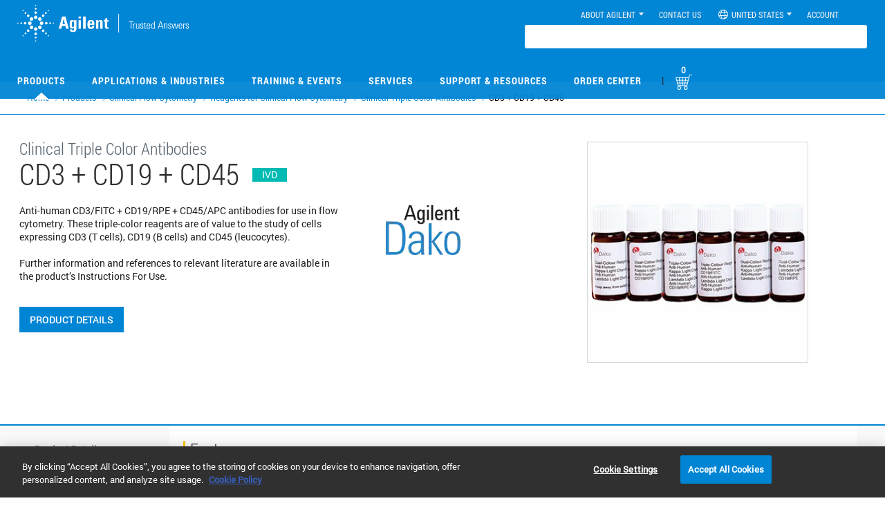

--- FILE ---
content_type: text/html; charset=UTF-8
request_url: https://www.agilent.com/en/product/clinical-flow-cytometry/reagents-for-clinical-flow-cytometry/clinical-triple-color-antibodies/cd3-cd19-cd45-982040
body_size: 44703
content:

















	
	
		
		
		
		
		
		
		
		
		

	

	
	



            
            
            
            <!DOCTYPE html>
<!-- mainAssetLang :: en envHost :: https://www.agilent.com/  -->
<meta http-equiv="X-UA-Compatible" content="IE=edge" >
<!--[if lt IE 7]><html lang="en" class="no-js lt-ie9 lt-ie8 lt-ie7"><![endif]-->
<!--[if IE 7]><html lang="en" class="no-js lt-ie9 lt-ie8"><![endif]-->
<!--[if IE 8]><html lang="en" class="no-js lt-ie9"><![endif]-->
<!--[if gt IE 8]><html lang="en" class="no-js"><![endif]-->
<head><script src='/cs/agilent_scripts/target.js'></script><script src='/cs/agilent_scripts/launch.js'></script><script type="text/javascript">/*
 Copyright and licenses see https://www.dynatrace.com/company/trust-center/customers/reports/ */
(function(){function ab(){var ta;(ta=void 0===bb.dialogArguments&&navigator.cookieEnabled)||(document.cookie="__dTCookie=1;SameSite=Lax",ta=document.cookie.includes("__dTCookie"),ta=(document.cookie="__dTCookie=1; expires=Thu, 01-Jan-1970 00:00:01 GMT",ta));return ta}function Fa(){if(ab()){var ta=bb.dT_,Ga=null==ta?void 0:ta.platformPrefix,fb;if(fb=!ta||Ga){var Xa;fb=(null===(Xa=document.currentScript)||void 0===Xa?void 0:Xa.getAttribute("data-dtconfig"))||"app=717c68634dfb8989|coo=1|cors=1|owasp=1|featureHash=A7NQVfghqrx|doNotDetect=scr|msl=153600|xb=.*www^bs.google-analytics^bs.com.*|rdnt=1|cuc=o50crmur|srms=2,1,0,0%2Ftextarea%2Cinput%2Cselect%2Coption;0%2Fdatalist;0%2Fform%20button;0%2F%5Bdata-dtrum-input%5D;0%2F.data-dtrum-input;1%2F%5Edata%28%28%5C-.%2B%24%29%7C%24%29|mel=100000|dpvc=1|md=mdcc1=cSEARCH_displayName,mdcc2=c.ASPXAUTH,mdcc6=c_gid,mdcc7=c_ga,mdcc8=c_ga,mdcc9=c.ASPXAUTH,mdcc11=a.widget-total-price,mdcc12=cGenomicsCartCount,mdcc13=cGenomicsCart,mdcc14=bs.pageName,mdcc17=dgclid,mdcc18=bdocument.referrer,mdcc19=bnavigator.userAgent,mdcc20=dutm_source,mdcc21=dutm_medium,mdcc22=dutm_campaign,mdcc24=dutm_content,mdcc25=drecomPartNumber,mdcc26=bwindow.digitalData.search.term,mdcc27=ds,mdcc28=bwindow.document.location.pathname,mdcc29=a.text-right #orderTotalVal .innerText,mdcc30=a.totalVatValue,mdcc31=cCartValue,mdcc32=blocalStorage.number_of_items,mdcc33=bwindow.resultCurrencyVal,mdcc34=bdataLayer.sessionId,mdcc35=adiv.content.short ^rb h1,mdcc36=a.order-date|srad=0|lastModification=1768641013244|tp=500,50,0|srbbv=2|agentUri=/store/ruxitagentjs_A7NQVfghqrx_10327251022105625.js|reportUrl=https://bf65058mmn.bf.dynatrace.com/bf|auto=1|domain=agilent.com|rid=RID_-1898994143|rpid=-423712452";
fb=(Xa=null==ta?void 0:ta.minAgentVersion)&&"10327251022105625"<`${Xa}`?(console.log("[CookiePrefix/initConfig] Min agent version detected, and javascript agent is older - the javascript agent will not be initialized!"),!1):Ga&&!fb.includes(`cuc=${Ga}`)?(console.log(`[CookiePrefix/initConfig] value of platformPrefix [${Ga}] does not match the "cuc" value in the current config - initConfig will not initialize!`),!1):!0}fb&&(ta={cfg:"app=717c68634dfb8989|coo=1|cors=1|owasp=1|featureHash=A7NQVfghqrx|doNotDetect=scr|msl=153600|xb=.*www^bs.google-analytics^bs.com.*|rdnt=1|cuc=o50crmur|srms=2,1,0,0%2Ftextarea%2Cinput%2Cselect%2Coption;0%2Fdatalist;0%2Fform%20button;0%2F%5Bdata-dtrum-input%5D;0%2F.data-dtrum-input;1%2F%5Edata%28%28%5C-.%2B%24%29%7C%24%29|mel=100000|dpvc=1|md=mdcc1=cSEARCH_displayName,mdcc2=c.ASPXAUTH,mdcc6=c_gid,mdcc7=c_ga,mdcc8=c_ga,mdcc9=c.ASPXAUTH,mdcc11=a.widget-total-price,mdcc12=cGenomicsCartCount,mdcc13=cGenomicsCart,mdcc14=bs.pageName,mdcc17=dgclid,mdcc18=bdocument.referrer,mdcc19=bnavigator.userAgent,mdcc20=dutm_source,mdcc21=dutm_medium,mdcc22=dutm_campaign,mdcc24=dutm_content,mdcc25=drecomPartNumber,mdcc26=bwindow.digitalData.search.term,mdcc27=ds,mdcc28=bwindow.document.location.pathname,mdcc29=a.text-right #orderTotalVal .innerText,mdcc30=a.totalVatValue,mdcc31=cCartValue,mdcc32=blocalStorage.number_of_items,mdcc33=bwindow.resultCurrencyVal,mdcc34=bdataLayer.sessionId,mdcc35=adiv.content.short ^rb h1,mdcc36=a.order-date|srad=0|lastModification=1768641013244|tp=500,50,0|srbbv=2|agentUri=/store/ruxitagentjs_A7NQVfghqrx_10327251022105625.js|reportUrl=https://bf65058mmn.bf.dynatrace.com/bf|auto=1|domain=agilent.com|rid=RID_-1898994143|rpid=-423712452",
iCE:ab,platformCookieOffset:null==ta?void 0:ta.platformCookieOffset},Ga&&(ta.platformPrefix=Ga),bb.dT_=ta)}}function Ya(ta){return"function"==typeof ta}function hb(){let ta=window.performance;return ta&&Ba&&Va&&!!ta.timeOrigin&&Ya(ta.now)&&Ya(ta.getEntriesByType)&&Ya(ta.getEntriesByName)&&Ya(ta.setResourceTimingBufferSize)&&Ya(ta.clearResourceTimings)}this.dT_&&dT_.prm&&dT_.prm();var bb="undefined"!=typeof globalThis?globalThis:"undefined"!=typeof window?window:void 0,Va="function"==typeof PerformanceResourceTiming||
"object"==typeof PerformanceResourceTiming,Ba="function"==typeof PerformanceNavigationTiming||"object"==typeof PerformanceNavigationTiming;if((!("documentMode"in document)||Number.isNaN(document.documentMode))&&hb()){let ta=bb.dT_;!ta||!ta.cfg&&ta.platformPrefix?Fa():ta.gCP||(bb.console.log("Duplicate agent injection detected, turning off redundant initConfig."),ta.di=1)}})();
(function(){function ab(){let f=0;try{f=Math.round(Qa.performance.timeOrigin)}catch(p){}if(0>=f||Number.isNaN(f)||!Number.isFinite(f))de.push({severity:"Warning",type:"ptoi",text:`performance.timeOrigin is invalid, with a value of [${f}]. Falling back to performance.timing.navigationStart`}),f=Ne;return zd=f,Ue=Fa,zd}function Fa(){return zd}function Ya(){return Ue()}function hb(){let f=0;try{f=Math.round(Qa.performance.now())}catch(p){}return 0>=f||Number.isNaN(f)||!Number.isFinite(f)?Date.now()-
Ue():f}function bb(f,p){if(!p)return"";var y=f+"=";f=p.indexOf(y);if(0>f)return"";for(;0<=f;){if(0===f||" "===p.charAt(f-1)||";"===p.charAt(f-1))return y=f+y.length,f=p.indexOf(";",f),0<=f?p.substring(y,f):p.substring(y);f=p.indexOf(y,f+y.length)}return""}function Va(f){return bb(f,document.cookie)}function Ba(){}function ta(f,p=[]){var y;if(!f||"object"!=typeof f&&"function"!=typeof f)return!1;let L="number"!=typeof p?p:[],U=null,wa=[];switch("number"==typeof p?p:5){case 0:U="Array";break;case 1:U=
"Boolean";break;case 2:U="Number";break;case 3:U="String";break;case 4:U="Function";break;case 5:U="Object";break;case 6:U="Date";wa.push("getTime");break;case 7:U="Error";wa.push("name","message");break;case 8:U="Element";break;case 9:U="HTMLElement";break;case 10:U="HTMLImageElement";wa.push("complete");break;case 11:U="PerformanceEntry";break;case 13:U="PerformanceResourceTiming";break;case 14:U="PerformanceNavigationTiming";break;case 15:U="CSSRule";wa.push("cssText","parentStyleSheet");break;
case 16:U="CSSStyleSheet";wa.push("cssRules","insertRule");break;case 17:U="Request";wa.push("url");break;case 18:U="Response";wa.push("ok","status","statusText");break;case 19:U="Set";wa.push("add","entries","forEach");break;case 20:U="Map";wa.push("set","entries","forEach");break;case 21:U="Worker";wa.push("addEventListener","postMessage","terminate");break;case 22:U="XMLHttpRequest";wa.push("open","send","setRequestHeader");break;case 23:U="SVGScriptElement";wa.push("ownerSVGElement","type");break;
case 24:U="HTMLMetaElement";wa.push("httpEquiv","content","name");break;case 25:U="HTMLHeadElement";break;case 26:U="ArrayBuffer";break;case 27:U="ShadowRoot",wa.push("host","mode")}let {Pe:db,af:Lb}={Pe:U,af:wa};if(!db)return!1;p=Lb.length?Lb:L;if(!L.length)try{if(Qa[db]&&f instanceof Qa[db]||Object.prototype.toString.call(f)==="[object "+db+"]")return!0;if(f&&f.nodeType&&1===f.nodeType){let Ub=null===(y=f.ownerDocument.defaultView)||void 0===y?void 0:y[db];if("function"==typeof Ub&&f instanceof
Ub)return!0}}catch(Ub){}for(let Ub of p)if("string"!=typeof Ub&&"number"!=typeof Ub&&"symbol"!=typeof Ub||!(Ub in f))return!1;return!!p.length}function Ga(f,p,y,L){"undefined"==typeof L&&(L=Xa(p,!0));"boolean"==typeof L&&(L=Xa(p,L));f===Qa?we&&we(p,y,L):ee&&ta(f,21)?Ge.call(f,p,y,L):f.addEventListener&&(f===Qa.document||f===Qa.document.documentElement?gh.call(f,p,y,L):we.call(f,p,y,L));L=!1;for(let U=Ad.length;0<=--U;){let wa=Ad[U];if(wa.object===f&&wa.event===p&&wa.Y===y){L=!0;break}}L||Ad.push({object:f,
event:p,Y:y})}function fb(f,p,y,L){for(let U=Ad.length;0<=--U;){let wa=Ad[U];if(wa.object===f&&wa.event===p&&wa.Y===y){Ad.splice(U,1);break}}"undefined"==typeof L&&(L=Xa(p,!0));"boolean"==typeof L&&(L=Xa(p,L));f===Qa?Bf&&Bf(p,y,L):f.removeEventListener&&(f===Qa.document||f===Qa.document.documentElement?Qg.call(f,p,y,L):Bf.call(f,p,y,L))}function Xa(f,p){let y=!1;try{if(we&&Vh.includes(f)){let L=Object.defineProperty({},"passive",{get(){y=!0}});we("test",Ba,L)}}catch(L){}return y?{passive:!0,capture:p}:
p}function Ca(){let f=Ad;for(let p=f.length;0<=--p;){let y=f[p];fb(y.object,y.event,y.Y)}Ad=[]}function ja(f){return"function"==typeof f}function ya(f){if(f&&void 0!==f[qg])return f[qg];let p=ja(f)&&/{\s+\[native code]/.test(Function.prototype.toString.call(f));return f&&(f[qg]=p),p}function ua(f,p,...y){return void 0!==Function.prototype.bind&&ya(Function.prototype.bind)?Function.prototype.bind.call(f,p,...y):function(...L){return f.apply(p,(y||[]).concat(Array.prototype.slice.call(arguments)||[]))}}
function R(){if(Of){let f=new Of;if(Kd)for(let p of Rg)void 0!==Kd[p]&&(f[p]=ua(Kd[p],f));return f}return new Qa.XMLHttpRequest}function aa(){return zc()}function xa(f,p,...y){function L(){delete Rd[U];f.apply(this,arguments)}let U,wa=He;return"apply"in wa?(y.unshift(L,p),U=wa.apply(Qa,y)):U=wa(L,p),Rd[U]=!0,U}function N(f){delete Rd[f];let p=ke;"apply"in p?p.call(Qa,f):p(f)}function Y(f){xe.push(f)}function ka(f){let p=xe.length;for(;p--;)if(xe[p]===f){xe.splice(p,1);break}}function Sa(){return xe}
function O(f,p){return Gd(f,p)}function ea(f){Sd(f)}function fa(f,p){if(!Pf||!Qf)return"";f=new Pf([f],{type:p});return Qf(f)}function S(f,p){return mf?new mf(f,p):void 0}function C(f){"function"==typeof f&&rg.push(f)}function V(){return rg}function la(){return Ne}function M(f){function p(...y){if("number"!=typeof y[0]||!Rd[y[0]])try{return f.apply(this,y)}catch(L){return f(y[0])}}return p[Wh]=f,p}function oa(){return de}function sa(){Ue=ab;zc=()=>Math.round(Ue()+hb());(Number.isNaN(zc())||0>=zc()||
!Number.isFinite(zc()))&&(zc=()=>Date.now())}function Ta(){Ie&&(Qa.clearTimeout=ke,Qa.clearInterval=Sd,Ie=!1)}function nb(f){f=encodeURIComponent(f);let p=[];if(f)for(let y=0;y<f.length;y++){let L=f.charAt(y);p.push(Cf[L]||L)}return p.join("")}function cb(f){return f.includes("^")&&(f=f.split("^^").join("^"),f=f.split("^dq").join('"'),f=f.split("^rb").join(">"),f=f.split("^lb").join("<"),f=f.split("^p").join("|"),f=f.split("^e").join("="),f=f.split("^s").join(";"),f=f.split("^c").join(","),f=f.split("^bs").join("\\")),
f}function tb(){return le}function Eb(f){le=f}function Qb(f){let p=Oa("rid"),y=Oa("rpid");p&&(f.rid=p);y&&(f.rpid=y)}function Vb(f){if(f=f.xb){f=cb(f);try{le=new RegExp(f,"i")}catch(p){}}else le=void 0}function Zb(f){return"n"===f||"s"===f||"l"===f?`;SameSite=${Sg[f]}`:""}function ia(f,p,y){let L=1,U=0;do document.cookie=f+'=""'+(p?";domain="+p:"")+";path="+y.substring(0,L)+"; expires=Thu, 01 Jan 1970 00:00:01 GMT;",L=y.indexOf("/",L),U++;while(-1!==L&&5>U)}function za(f,p=document.cookie){return bb(f,
p)}function Ob(f){var p;return function(){if(p)return p;var y,L,U,wa,db=-1!==Rf?Rf:(null===(L=null===(y=Qa.dT_)||void 0===y?void 0:y.scv)||void 0===L?void 0:L.call(y,"postfix"))||(null===(wa=null===(U=Qa.dT_)||void 0===U?void 0:U.gCP)||void 0===wa?void 0:wa.call(U));y=(y=(Rf=db,db))?"".concat(f).concat(y):f;return p=y,y}}function Ac(){let f=(document.domain||location.hostname||"").split(".");return 1>=f.length?[]:f}function qb(f,p){p=`dTValidationCookieValue;path=/;domain=${f}${Zb(p)}`;return document.cookie=
`${nf()}=${p}`,za(nf())?(ia(nf(),f,"/"),!0):!1}function kc(){var f=Tg.dT_.scv("agentUri");if(!f)return"ruxitagentjs";f=f.substring(f.lastIndexOf("/")+1);return f.includes("_")?f.substring(0,f.indexOf("_")):f}function Bb(){return Qa.dT_}function Fb(f){ca("eao")?ye=f:Qa.console.log(`${Sf} App override configuration is not enabled! The provided app config callback method will not be invoked!`)}function fc(f){let p=navigator.userAgent;if(!p)return null;let y=p.indexOf("DTHybrid/1.0");return-1===y?null:
(f=p.substring(y).match(new RegExp(`(^|\\s)${f}=([^\\s]+)`)))?f[2]:null}function Q(){return navigator.userAgent.includes("Googlebot")||navigator.userAgent.includes("AdsBot-Google")}function X(f){let p=f,y=Math.pow(2,32);return function(){return p=(1664525*p+1013904223)%y,p/y}}function Ka(f,p){return Number.isNaN(f)||Number.isNaN(p)?Math.floor(33*td()):Math.floor(td()*(p-f+1))+f}function ba(f){if(Number.isNaN(f)||0>f)return"";var p=Qa.crypto;if(p&&!Q())p=p.getRandomValues(new Uint8Array(f));else{p=
[];for(var y=0;y<f;y++)p.push(Ka(0,32))}f=Array(f);for(y=0;y<p.length;y++){let L=Math.abs(p[y]%32);f.push(String.fromCharCode(L+(9>=L?48:55)))}return f.join("")}function $a(f=!0){Ve=f}function lb(){return Td}function Na(){let f=Qa.dT_;try{let U=Qa.parent;for(;U&&U!==Qa;){let wa=U.dT_;var p;if(p=!!(wa&&"ea"in wa)&&"10327251022105625"===wa.version){var y=f,L=wa;let db=!y.bcv("ac")||y.scv("app")===L.scv("app"),Lb=y.scv("postfix"),Ub=L.scv("postfix");p=db&&Lb===Ub}if(p)return wa.tdto();U=U!==U.parent?
U.parent:void 0}}catch(U){}return f}function dc(f,p="",y){var L=f.indexOf("h"),U=f.indexOf("v"),wa=f.indexOf("e");let db=f.substring(f.indexOf("$")+1,L);L=-1!==U?f.substring(L+1,U):f.substring(L+1);!p&&-1!==U&&(-1!==wa?p=f.substring(U+1,wa):p=f.substring(U+1));f=null;y||(U=Number.parseInt(db.split("_")[0]),wa=zc()%We,y=(wa<U&&(wa+=We),U+9E5>wa));return y&&(f={frameId:db,actionId:"-"===L?"-":Number.parseInt(L),visitId:""}),{visitId:p,Cd:f}}function Hb(f,p,y){var L=Ja("pcl");L=f.length-L;0<L&&f.splice(0,
L);L=Bd(za(Ed(),y));let U=[],wa=L?`${L}$`:"";for(db of f)"-"!==db.actionId&&U.push(`${wa}${db.frameId}h${db.actionId}`);f=U.join("p");var db=(f||(Ve&&(Bc(!0,"a",y),$a(!1)),f+=`${L}$${Td}h-`),f+=`v${p||ha(y)}`,f+="e0",f);vc(of(),db,void 0,ca("ssc"))}function Xb(f,p=document.cookie){var y=za(of(),p);p=[];if(y&&"-"!==y){var L=y.split("p");y="";for(let U of L)L=dc(U,y,f),y=L.visitId,L.Cd&&p.push(L.Cd);for(let U of p)U.visitId=y}return p}function wc(f,p){let y=document.cookie;p=Xb(p,y);let L=!1;for(let U of p)U.frameId===
Td&&(U.actionId=f,L=!0);L||p.push({frameId:Td,actionId:f,visitId:""});Hb(p,void 0,y)}function mc(){return Hd}function ib(f,p){try{Qa.localStorage.setItem(f,p)}catch(y){}}function w(f){try{Qa.localStorage.removeItem(f)}catch(p){}}function x(f){try{return Qa.localStorage.getItem(f)}catch(p){}return null}function r(f,p=document.cookie||""){return p.split(f+"=").length-1}function E(f,p){var y=r(f,p);if(1<y){p=Oa("domain")||Qa.location.hostname;let L=Qa.location.hostname,U=Qa.location.pathname,wa=0,db=
0;ud.add(f);do{let Lb=L.substring(wa);if(Lb!==p||"/"!==U){ia(f,Lb===p?"":Lb,U);let Ub=r(f);Ub<y&&(ud.add(Lb),y=Ub)}wa=L.indexOf(".",wa)+1;db++}while(0!==wa&&10>db&&1<y);Oa("domain")&&1<y&&ia(f,"",U)}}function T(){var f=document.cookie;E(of(),f);E(Ed(),f);E(od(),f);f=ud.size;0<f&&f!==Xe&&(Xe=f,de.push({severity:"Error",type:"dcn",text:`Duplicate cookie name${1!==f?"s":""} detected: ${Array.from(ud).join(",")}`}))}function P(){ud=new Set;T();Y(function(f,p,y,L){0===ud.size||p||(f.av(L,"dCN",Array.from(ud).join(",")),
ud.clear(),Xe=0)})}function ha(f){return na(f)||Bc(!0,"c",f)}function na(f){if(J(f)<=zc())return Bc(!0,"t",f);let p=yc(f);if(p){let y=hh.exec(p);f=y&&3===y.length&&32===y[1].length&&!Number.isNaN(Number.parseInt(y[2]))?(Sb(Cd(),p),p):Bc(!0,"i",f)}else f=Bc(!0,"c",f);return f}function Da(f,p){var y=zc();p=Gc(p).kc;f&&(p=y);$c(y+Ye+"|"+p);ad()}function pb(f){let p="t"+(zc()-J(f));Bc(!0,p,f)}function yc(f){var p,y;return null!==(y=null===(p=Xb(!0,f)[0])||void 0===p?void 0:p.visitId)&&void 0!==y?y:qc(Cd())}
function Hc(){let f=ba(Ld);try{f=f.replace(/\d/g,function(p){p=.1*Number.parseInt(p);return String.fromCharCode(Math.floor(25*p+65))})}catch(p){throw ta(p,7),p;}return f+="-0",f}function Cc(f,p){let y=Xb(!1,p);Hb(y,f,p);Sb(Cd(),f);Da(!0)}function dd(f,p,y){return Bc(f,p,y)}function Bc(f,p,y){f&&(Oe=!0);f=yc(y);y=Hc();Cc(y);if(yc(document.cookie))for(let L of Md)L(y,Oe,p,f);return y}function Ec(f){Md.push(f)}function Lc(f){f=Md.indexOf(f);-1!==f&&Md.splice(f)}function ad(f){pf&&N(pf);pf=xa(Xc,J(f)-
zc())}function Xc(){let f=document.cookie;return J(f)<=zc()?(sb(pb,[f]),!0):(I(ad),!1)}function $c(f){let p=ua(vc,null,od(),f,void 0,ca("ssc"));p();let y=za(od());""!==y&&f!==y&&(T(),p(),f===za(od())||sg||(de.push({severity:"Error",type:"dcn",text:"Could not sanitize cookies"}),sg=!0));Sb(od(),f)}function id(f,p){p=za(f,p);return p||(p=qc(f)||""),p}function jd(){var f=na()||"";Sb(Cd(),f);f=id(od());$c(f);w(Cd());w(od())}function Gc(f){let p={Zc:0,kc:0};if(f=id(od(),f))try{let y=f.split("|");2===y.length&&
(p.Zc=Number.parseInt(y[0]),p.kc=Number.parseInt(y[1]))}catch(y){}return p}function J(f){f=Gc(f);return Math.min(f.Zc,f.kc+Df)}function W(f){Ye=f}function D(){let f=Oe;return Oe=!1,f}function ra(){Xc()||Da(!1)}function Ia(){if(ca("nsfnv")){var f=za(Ed());if(!f.includes(`${Ze}-`)){let p=Ea(f).serverId;f=f.replace(`${Ze}${p}`,`${Ze}${`${-1*Ka(2,me)}`.replace("-","-2D")}`);pd(f)}}}function Pa(){I(function(){if(!ed()){let f=-1*Ka(2,me),p=ba(Ld);pd(`v_4${Ze}${`${f}`.replace("-","-2D")}_sn_${p}`)}},!0);
Ec(Ia)}function Ea(f){var p;let y={},L={sessionId:"",serverId:"",overloadState:0,appState:y};var U=f.split($e);if(2<U.length&&0===U.length%2){f=+U[1];if(Number.isNaN(f)||3>f)return L;f={};for(var wa=2;wa<U.length;wa++){let db=U[wa];db.startsWith(Tf)?y[db.substring(6).toLowerCase()]=+U[wa+1]:f[db]=U[wa+1];wa++}f.sn?(U=f.sn,L.sessionId=U.length===Ld||12>=U.length?U:""):L.sessionId="hybrid";if(f.srv){a:{U=f.srv.replace("-2D","-");if(!Number.isNaN(+U)&&(wa=Number.parseInt(U),wa>=-me&&wa<=me))break a;
U=""}L.serverId=U}U=+f.ol;1===U&&ob(pc());0<=U&&2>=U&&(L.overloadState=U);f=+f.prv;Number.isNaN(f)||(L.privacyState=1>f||4<f?1:f);f=null===(p=Oa("app"))||void 0===p?void 0:p.toLowerCase();p=y[f];!Number.isNaN(p)&&0===p&&ob(pc())}return L}function ob(f){let p=Bb();f||(p.disabled=!0,p.overloadPrevention=!0)}function Ua(){if(yb()||Qa.dynatraceMobile){let f=Va("dtAdkSettings")||fc("dtAdkSettings")||"";return Ea(f).privacyState||null}return null}function yb(){var f,p;let y=Qa.MobileAgent;if(y)return y;
let L=null===(p=null===(f=Qa.webkit)||void 0===f?void 0:f.messageHandlers)||void 0===p?void 0:p.MobileAgent;if(L)return{incrementActionCount:()=>L.postMessage({api:"incrementActionCount"})}}function sb(f,p){return!Wb()||Bb().overloadPrevention&&!pc()?null:f.apply(this,p)}function Wb(){let f=Ua();return 2===f||1===f?!1:!ca("coo")||ca("cooO")||pc()}function Yb(f,p){try{Qa.sessionStorage.setItem(f,p)}catch(y){}}function Sb(f,p){sb(Yb,[f,p])}function qc(f){try{return Qa.sessionStorage.getItem(f)}catch(p){}return null}
function Ic(f){try{Qa.sessionStorage.removeItem(f)}catch(p){}}function tc(f){document.cookie=f+'="";path=/'+(Oa("domain")?";domain="+Oa("domain"):"")+"; expires=Thu, 01 Jan 1970 00:00:01 GMT;"}function Dc(f,p,y,L){p||0===p?(p=(p+"").replace(/[\n\r;]/g,"_"),f=f+"="+p+";path=/"+(Oa("domain")?";domain="+Oa("domain"):""),y&&(f+=";expires="+y.toUTCString()),f+=Zb(Oa("cssm")),L&&"https:"===location.protocol&&(f+=";Secure"),document.cookie=f):tc(f)}function vc(f,p,y,L){sb(Dc,[f,p,y,L])}function Dd(f){return!!f.includes("v_4")}
function md(f){f=za(Ed(),f);f||(f=(f=qc(Ed()))&&Dd(f)?(pd(f),f):"");return Dd(f)?f:""}function pd(f){vc(Ed(),f,void 0,ca("ssc"))}function vd(f){return(f=f||md())?Ea(f):{sessionId:"",serverId:"",overloadState:0,appState:{}}}function Bd(f){return vd(f).serverId}function ed(f){return vd(f).sessionId}function pc(){return navigator.userAgent.includes(Nd)}function ze(f){let p={};f=f.split("|");for(let y of f)f=y.split("="),2===f.length&&(p[f[0]]=decodeURIComponent(f[1].replace(/\+/g," ")));return p}function A(){let f=
kc();return(f.indexOf("dbg")===f.length-3?f.substring(0,f.length-3):f)+"_"+Oa("app")+"_Store"}function B(f,p={},y){f=f.split("|");for(var L of f){f=L;let U=L.indexOf("="),wa;-1===U?(wa=f,p[wa]="1"):(f=L.substring(0,U),wa=f,p[wa]=L.substring(U+1,L.length))}!y&&(y=p.spc)&&(L=document.createElement("textarea"),L.innerHTML=y,p.spc=L.value);return p}function F(f){var p;return null!==(p=ic[f])&&void 0!==p?p:Ud[f]}function ca(f){f=F(f);return"false"===f||"0"===f?!1:!!f}function Ja(f){var p=F(f);p=Number.parseInt(p);
return Number.isNaN(p)&&(p=Ud[f]),p}function Oa(f){if("app"===f){a:{try{if(ye){var p=ye();if(p&&"string"==typeof p&&qf.test(p)){var y=p;break a}Qa.console.log(`${Sf} Registered app config callback method did not return a string in the correct app id format ${qf} The default app ID will be used instead! Got value: ${p}`)}}catch(L){Qa.console.log(`${Sf} Failed to execute the registered app config callback method! The default app ID will be used instead!`,L)}y=void 0}if(y)return y}return(F(f)||"")+""}
function jb(f,p){ic[f]=p+""}function xb(f){return ic=f,ic}function Cb(f){let p=ic[f];p&&(ic[f]=p.includes("#"+f.toUpperCase())?"":p)}function Ib(f){var p=f.agentUri;null!=p&&p.includes("_")&&(p=/([A-Za-z]*)\d{0,4}_(\w*)_\d+/g.exec(p))&&p.length&&2<p.length&&(f.featureHash=p[2])}function $b(f){var p=Bb().platformCookieOffset;if("number"==typeof p){a:{var y=Oa("cssm");var L=Ac();if(L.length)for(p=L.slice(p);p.length;){if(qb(p.join("."),y)){y=p.join(".");break a}p.shift()}y=""}y&&(f.domain=y)}else if(y=
f.domain||"",p=(p=location.hostname)&&y?p===y||p.includes("."+y,p.length-("."+y).length):!0,!y||!p){f.domainOverride||(f.domainOriginal=f.domain||"",f.domainOverride=`${location.hostname},${y}`,delete f.domain);a:{L=Oa("cssm");let wa=Ac().reverse();if(wa.length){var U=wa[0];for(let db=1;db<=wa.length;db++){if(qb(U,L)){L=U;break a}let Lb=wa[db];Lb&&(U=`${Lb}.${U}`)}}L=""}L&&(f.domain=L);p||de.push({type:"dpi",severity:"Warning",text:`Configured domain "${y}" is invalid for current location "${location.hostname}". Agent will use "${f.domain}" instead.`})}}
function m(f,p){$b(f);let y=ic.pVO;(y&&(f.pVO=y),p)||(f.bp=(f.bp||Ud.bp)+"")}function t(f,p){if(null==f||!f.attributes)return p;let y=p;var L=f.attributes.getNamedItem("data-dtconfig");if(!L)return y;f=f.src;L=L.value;let U={};ic.legacy="1";var wa=/([A-Za-z]*)_(\w*)_(\d+)/g;let db=null;wa=(f&&(db=wa.exec(f),null!=db&&db.length&&(U.agentUri=f,U.featureHash=db[2],U.agentLocation=f.substring(0,f.indexOf(db[1])-1),U.buildNumber=db[3])),L&&B(L,U,!0),$b(U),U);if(!p)y=wa;else if(!wa.syntheticConfig)return wa;
return y}function u(){return ic}function G(f){return Ud[f]===F(f)}function I(f,p=!1){Wb()?f():p?tg.push(f):ug.push(f)}function ma(){if(!ca("coo")||Wb())return!1;for(let f of ug)xa(f,0);ug=[];jb("cooO",!0);for(let f of tg)f();return tg.length=0,!0}function pa(){if(!ca("coo")||!Wb())return!1;jb("cooO",!1);tc(Ed());tc(of());tc(vg());tc("dtAdk");tc(Yc());tc(od());try{Ic(Cd()),Ic(od()),w(Cd()),w(od()),Ic(Yc()),Ic(Ed()),w(A()),w("dtAdk")}catch(f){}return!0}function Ma(){var f=za(Yc());if(!f||45!==(null==
f?void 0:f.length))if(f=x(Yc())||qc(Yc()),45!==(null==f?void 0:f.length)){ih=!0;let p=zc()+"";f=(p+=ba(45-p.length),p)}return Wa(f),f}function Wa(f){let p;if(ca("dpvc")||ca("pVO"))Sb(Yc(),f);else{p=new Date;var y=p.getMonth()+Math.min(24,Math.max(1,Ja("rvcl")));p.setMonth(y);y=Yc();sb(ib,[y,f])}vc(Yc(),f,p,ca("ssc"))}function gb(){return ih}function rb(f){let p=za(Yc());tc(Yc());Ic(Yc());w(Yc());jb("pVO",!0);Wa(p);f&&sb(ib,["dt-pVO","1"]);jd()}function zb(){w("dt-pVO");ca("pVO")&&(jb("pVO",!1),Ma());
Ic(Yc());jd()}function hc(f,p,y,L,U,wa){let db=document.createElement("script");db.setAttribute("src",f);p&&db.setAttribute("defer","defer");y&&(db.onload=y);L&&(db.onerror=L);U&&db.setAttribute("id",U);if(f=wa){var Lb;f=null!=(null===(Lb=document.currentScript)||void 0===Lb?void 0:Lb.attributes.getNamedItem("integrity"))}f&&db.setAttribute("integrity",wa);db.setAttribute("crossorigin","anonymous");wa=document.getElementsByTagName("script")[0];wa.parentElement.insertBefore(db,wa)}function nc(f){return Uf+
"/"+Pe+"_"+f+"_"+(Ja("buildNumber")||Bb().version)+".js"}function Mc(){}function Oc(f,p){return function(){f.apply(p,arguments)}}function Mb(f){if(!(this instanceof Mb))throw new TypeError("Promises must be constructed via new");if("function"!=typeof f)throw new TypeError("not a function");this.oa=0;this.Ob=!1;this.qa=void 0;this.Da=[];jh(f,this)}function kd(f,p){for(;3===f.oa;)f=f.qa;0===f.oa?f.Da.push(p):(f.Ob=!0,Mb.qb(function(){var y=1===f.oa?p.Gb:p.Hb;if(null===y)(1===f.oa?Vd:Ae)(p.promise,f.qa);
else{try{var L=y(f.qa)}catch(U){Ae(p.promise,U);return}Vd(p.promise,L)}}))}function Vd(f,p){try{if(p===f)throw new TypeError("A promise cannot be resolved with itself.");if(p&&("object"==typeof p||"function"==typeof p)){var y=p.then;if(p instanceof Mb){f.oa=3;f.qa=p;wg(f);return}if("function"==typeof y){jh(Oc(y,p),f);return}}f.oa=1;f.qa=p;wg(f)}catch(L){Ae(f,L)}}function Ae(f,p){f.oa=2;f.qa=p;wg(f)}function wg(f){2===f.oa&&0===f.Da.length&&Mb.qb(function(){f.Ob||Mb.Ub(f.qa)});for(var p=0,y=f.Da.length;p<
y;p++)kd(f,f.Da[p]);f.Da=null}function Xh(f,p,y){this.Gb="function"==typeof f?f:null;this.Hb="function"==typeof p?p:null;this.promise=y}function jh(f,p){var y=!1;try{f(function(L){y||(y=!0,Vd(p,L))},function(L){y||(y=!0,Ae(p,L))})}catch(L){y||(y=!0,Ae(p,L))}}function xg(){return yg.qb=function(f){if("string"==typeof f)throw Error("Promise polyfill called _immediateFn with string");f()},yg.Ub=()=>{},yg}function Ef(){var f;(f=void 0===Qa.dialogArguments&&navigator.cookieEnabled)||(document.cookie="__dTCookie=1;SameSite=Lax",
f=document.cookie.includes("__dTCookie"),f=(document.cookie="__dTCookie=1; expires=Thu, 01-Jan-1970 00:00:01 GMT",f));return f}function zg(){var f,p;try{null===(p=null===(f=yb())||void 0===f?void 0:f.incrementActionCount)||void 0===p||p.call(f)}catch(y){}}function Vf(){let f=Qa.dT_;Qa.dT_={di:0,version:"10327251022105625",cfg:f?f.cfg:"",iCE:f?Ef:function(){return navigator.cookieEnabled},ica:1,disabled:!1,disabledReason:"",overloadPrevention:!1,gAST:la,ww:S,stu:fa,nw:aa,st:xa,si:O,aBPSL:Y,rBPSL:ka,
gBPSL:Sa,aBPSCC:C,gBPSCC:V,buildType:"dynatrace",gSSV:qc,sSSV:Sb,rSSV:Ic,rvl:w,iVSC:Dd,p3SC:Ea,dC:tc,sC:vc,esc:nb,gSId:Bd,gDtc:ed,gSC:md,sSC:pd,gC:Va,cRN:Ka,cRS:ba,cfgO:u,pCfg:ze,pCSAA:B,cFHFAU:Ib,sCD:m,bcv:ca,ncv:Ja,scv:Oa,stcv:jb,rplC:xb,cLSCK:A,gFId:lb,gBAU:nc,iS:hc,eWE:I,oEIEWA:sb,eA:ma,dA:pa,iNV:gb,gVID:Ma,dPV:rb,ePV:zb,sVIdUP:$a,sVTT:W,sVID:Cc,rVID:na,gVI:ha,gNVIdN:dd,gARnVF:D,cAUV:ra,uVT:Da,aNVL:Ec,rNVL:Lc,gPC:Xb,cPC:wc,sPC:Hb,clB:Ta,ct:N,aRI:Qb,iXB:Vb,gXBR:tb,sXBR:Eb,de:cb,iEC:zg,rnw:hb,gto:Ya,
ael:Ga,rel:fb,sup:Xa,cuel:Ca,iAEPOO:Wb,iSM:pc,gxwp:R,iIO:ta,prm:xg,cI:ea,gidi:oa,iDCV:G,gCF:za,gPSMB:Ua,lvl:x,gCP:null!=f&&f.platformPrefix?function(){return f.platformPrefix||""}:void 0,platformCookieOffset:null==f?void 0:f.platformCookieOffset,tdto:Na,gFLAI:mc,rACC:Fb,gAN:kc,gAFUA:fc}}function Yh(){xg();var f;Of=Qa.XMLHttpRequest;var p=null===(f=Qa.XMLHttpRequest)||void 0===f?void 0:f.prototype;if(p){Kd={};for(let L of Rg)void 0!==p[L]&&(Kd[L]=p[L])}we=Qa.addEventListener;Bf=Qa.removeEventListener;
gh=Qa.document.addEventListener;Qg=Qa.document.removeEventListener;He=Qa.setTimeout;Gd=Qa.setInterval;Ie||(ke=Qa.clearTimeout,Sd=Qa.clearInterval);f=Ef?Ef():navigator.cookieEnabled;var y;p=za("dtAdkSettings")||(null===(y=ne)||void 0===y?void 0:y.getItem("dtAdkSettings"))||fc("dtAdkSettings")||"";y=1===(Ea(p).overloadState||null);if(f){if(y)return!1}else return!1;return!0}function af(...f){Qa.console.log.apply(Qa.console,f)}this.dT_&&dT_.prm&&dT_.prm();var Tg="undefined"!=typeof window?window:self,
Qa="undefined"!=typeof globalThis?globalThis:"undefined"!=typeof window?window:void 0,ke,Sd,He,Gd,zd,Ue,Wh=Symbol.for("dt_2");Symbol.for("dt_3");var we,Bf,gh,Qg,ee=Qa.Worker,Ge=ee&&ee.prototype.addEventListener,Ad=[],Vh=["touchstart","touchend","scroll"],qg=Symbol.for("dt2-isNativeFunction"),Of,Rg="abort getAllResponseHeaders getResponseHeader open overrideMimeType send setRequestHeader".split(" "),Kd,mf=Qa.Worker,Pf=Qa.Blob,Qf=Qa.URL&&Qa.URL.createObjectURL,Ie=!1,xe,rg=[],de=[],Ne,ne,Rd={},zc,Cf=
{"!":"%21","~":"%7E","*":"%2A","(":"%28",")":"%29","'":"%27",hg:"%24",";":"%3B",",":"%2C"},le,Sg={l:"Lax",s:"Strict",n:"None"},Rf=-1,of=Ob("dtPC"),Ed=Ob("dtCookie"),od=Ob("rxvt"),Yc=Ob("rxVisitor"),nf=Ob("dTValidationCookie"),vg=Ob("dtSa"),Ud,Sf="[Dynatrace RUM JavaScript]",qf=/^[\da-f]{12,16}$/,ye,td,Be,Ve=!1,Td,We=6E8,Hd,Ld=32,Cd=Ob("rxvisitid"),ud,Xe=0,hh=/([A-Z]+)-(\d+)/,Md=[],Ye,Df,Oe=!1,pf,sg=!1,$e="_",me=32768,Ze=`${$e}srv${$e}`,Tf="app-3A",Nd="RuxitSynthetic",Zh=/c(\w+)=([^ ]+(?: (?!c?\w+=)[^ ()c]+)*)/g,
ic={},ug=[],tg=[],ih=!1,Wf,Uf,Pe,$h=setTimeout;Mb.prototype.catch=function(f){return this.then(null,f)};Mb.prototype.then=function(f,p){var y=new this.constructor(Mc);return kd(this,new Xh(f,p,y)),y};Mb.prototype.finally=function(f){var p=this.constructor;return this.then(function(y){return p.resolve(f()).then(function(){return y})},function(y){return p.resolve(f()).then(function(){return p.reject(y)})})};Mb.all=function(f){return new Mb(function(p,y){function L(Lb,Ub){try{if(Ub&&("object"==typeof Ub||
"function"==typeof Ub)){var ld=Ub.then;if("function"==typeof ld){ld.call(Ub,function(Od){L(Lb,Od)},y);return}}U[Lb]=Ub;0===--wa&&p(U)}catch(Od){y(Od)}}if(!f||"undefined"==typeof f.length)return y(new TypeError("Promise.all accepts an array"));var U=Array.prototype.slice.call(f);if(0===U.length)return p([]);for(var wa=U.length,db=0;db<U.length;db++)L(db,U[db])})};Mb.allSettled=function(f){return new this(function(p,y){function L(db,Lb){if(Lb&&("object"==typeof Lb||"function"==typeof Lb)){var Ub=Lb.then;
if("function"==typeof Ub){Ub.call(Lb,function(ld){L(db,ld)},function(ld){U[db]={status:"rejected",reason:ld};0===--wa&&p(U)});return}}U[db]={status:"fulfilled",value:Lb};0===--wa&&p(U)}if(!f||"undefined"==typeof f.length)return y(new TypeError(typeof f+" "+f+" is not iterable(cannot read property Symbol(Symbol.iterator))"));var U=Array.prototype.slice.call(f);if(0===U.length)return p([]);var wa=U.length;for(y=0;y<U.length;y++)L(y,U[y])})};Mb.resolve=function(f){return f&&"object"==typeof f&&f.constructor===
Mb?f:new Mb(function(p){p(f)})};Mb.reject=function(f){return new Mb(function(p,y){y(f)})};Mb.race=function(f){return new Mb(function(p,y){if(!f||"undefined"==typeof f.length)return y(new TypeError("Promise.race accepts an array"));for(var L=0,U=f.length;L<U;L++)Mb.resolve(f[L]).then(p,y)})};Mb.qb="function"==typeof setImmediate&&function(f){setImmediate(f)}||function(f){$h(f,0)};Mb.Ub=function(f){"undefined"!=typeof console&&console&&console.warn("Possible Unhandled Promise Rejection:",f)};var yg=
Mb,Ug="function"==typeof PerformanceResourceTiming||"object"==typeof PerformanceResourceTiming,Ff="function"==typeof PerformanceNavigationTiming||"object"==typeof PerformanceNavigationTiming;(function(){var f,p,y,L;if(L=!("documentMode"in document&&!Number.isNaN(document.documentMode)))L=(L=window.performance)&&Ff&&Ug&&!!L.timeOrigin&&ja(L.now)&&ja(L.getEntriesByType)&&ja(L.getEntriesByName)&&ja(L.setResourceTimingBufferSize)&&ja(L.clearResourceTimings);if(L)if(L=!(null!==(f=navigator.userAgent)&&
void 0!==f&&f.includes("RuxitSynthetic")),!Qa.dT_||!Qa.dT_.cfg||"string"!=typeof Qa.dT_.cfg||"initialized"in Qa.dT_&&Qa.dT_.initialized)null!==(p=Qa.dT_)&&void 0!==p&&p.gCP?af("[CookiePrefix/initCode] initCode with cookie prefix already initialized, not initializing initCode!"):af("InitConfig not found or agent already initialized! This is an injection issue."),Qa.dT_&&(Qa.dT_.di=3);else if(L)try{Vf();Ud={ade:"",aew:!0,apn:"",agentLocation:"",agentUri:"",app:"",ac:!0,async:!1,ase:!1,auto:!1,bp:3,
bs:!1,buildNumber:0,csprv:!0,cepl:16E3,cls:!0,ccNcss:!1,coo:!1,cooO:!1,cssm:"0",cwtDomains:"",cwtUrl:"w2dax4xgw3",cwt:"",cors:!1,cuc:"",cce:!1,cux:!1,postfix:"",dataDtConfig:"",debugName:"",dvl:500,dASXH:!1,disableCookieManager:!1,dKAH:!1,disableLogging:!1,dmo:!1,doel:!1,dpch:!1,dpvc:!1,disableXhrFailures:!1,domain:"",domainOverride:"",domainOriginal:"",doNotDetect:"",ds:!0,dsndb:!1,dsa:!1,dsss:!1,dssv:!0,earxa:!0,eao:!1,exp:!1,eni:!0,etc:!0,expw:!1,instr:"",evl:"",fa:!1,fvdi:!1,featureHash:"",hvt:216E5,
imm:!1,ign:"",iub:"",iqvn:!1,initializedModules:"",lastModification:0,lupr:!0,lab:!1,legacy:!1,lt:!0,mb:"",md:"",mdp:"",mdl:"",mcepsl:100,mdn:5E3,mhl:4E3,mpl:1024,mmds:2E4,msl:3E4,bismepl:2E3,mel:200,mepp:10,moa:30,mrt:3,ntd:!1,nsfnv:!1,ncw:!1,oat:180,ote:!1,owasp:!1,pcl:20,pt:!0,perfbv:1,prfSmpl:0,pVO:!1,peti:!1,raxeh:!0,rdnt:0,nosr:!0,reportUrl:"dynaTraceMonitor",rid:"",ridPath:"",rpid:"",rcdec:12096E5,rtl:0,rtp:2,rtt:1E3,rtu:200,rvcl:24,sl:100,ssc:!1,svNB:!1,srad:!0,srbbv:1,srbw:!0,srcst:!1,srdinitrec:!0,
srmr:100,srms:"1,1,,,",srsr:1E5,srtbv:3,srtd:1,srtr:500,srvr:"",srvi:0,srwo:!1,srre:"",srxcss:!0,srxicss:!0,srficros:!0,srmrc:!1,srsdom:!0,srfirrbv:!0,srcss:!0,srmcrl:1,srmcrv:10,st:3E3,spc:"",syntheticConfig:!1,tal:0,tt:100,tvc:3E3,uxdce:!1,uxdcw:1500,uxrgce:!0,uxrgcm:"100,25,300,3;100,25,300,3",uam:!1,uana:"data-dtname,data-dtName",uanpi:0,pui:!1,usrvd:!0,vrt:!1,vcfi:!0,vcsb:!1,vcit:1E3,vct:50,vcx:50,vscl:0,vncm:1,vrei:"",xb:"",chw:"",xt:0,xhb:""};if(!Yh())throw Error("Error during initCode initialization");
try{ne=Qa.localStorage}catch(wd){}de=[];sa();Ne=zc();xe=[];Rd={};Ie||(Qa.clearTimeout=M(ke),Qa.clearInterval=M(Sd),Ie=!0);let qd=Math.random(),Fd=Math.random();Be=0!==qd&&0!==Fd&&qd!==Fd;if(Q()){var U=performance.getEntriesByType("navigation")[0];if(U){f=0;for(var wa in U){let wd=+U[wa];!Number.isNaN(wd)&&Number.isFinite(wd)&&(f+=Math.abs(wd))}var db=Math.floor(1E4*f)}else db=zc();td=X(db)}else Be?td=Math.random:td=X(zc());Td=Ne%We+"_"+Number.parseInt(Ka(0,1E3)+"");a:{let wd=Bb().cfg;ic={reportUrl:"dynaTraceMonitor",
initializedModules:"",dataDtConfig:"string"==typeof wd?wd:""};Bb().cfg=ic;let fd=ic.dataDtConfig;fd&&!fd.includes("#CONFIGSTRING")&&(B(fd,ic),Cb("domain"),Cb("auto"),Cb("app"),Ib(ic));let gd=(ic.dataDtConfig||"").includes("#CONFIGSTRING")?null:ic;if(gd=t(document.currentScript,gd),gd)for(let hd in gd)if(Object.prototype.hasOwnProperty.call(gd,hd)){U=hd;db=ic;wa=U;var Lb=gd[U];"undefined"!=typeof Lb&&(db[wa]=Lb)}let fe=A();try{let hd=(Lb=ne)&&Lb.getItem(fe);if(hd){let bf=ze(hd),oe=B(bf.config||""),
rf=ic.lastModification||"0",Ag=Number.parseInt((oe.lastModification||bf.lastModification||"0").substring(0,13)),Ki="string"==typeof rf?Number.parseInt(rf.substring(0,13)):rf;if(!(rf&&Ag<Ki)&&(oe.agentUri=oe.agentUri||Oa("agentUri"),oe.featureHash=bf.featureHash||Oa("featureHash"),oe.agentUri&&Ib(oe),m(oe,!0),Vb(oe),Qb(oe),Ag>(+ic.lastModification||0))){let oj=ca("auto"),pj=ca("legacy");ic=xb(oe);ic.auto=oj?"1":"0";ic.legacy=pj?"1":"0"}}}catch(hd){}m(ic);try{let hd=ic.ign;if(hd&&(new RegExp(hd)).test(Qa.location.href)){var Ub=
(delete Qa.dT_,!1);break a}}catch(hd){}if(pc()){{var ld=navigator.userAgent;let bf=ld.lastIndexOf(Nd);if(-1===bf)var Od={};else{var Qe=ld.substring(bf).matchAll(Zh);if(Qe){ld={};for(var Gf of Qe){let [,oe,rf]=Gf;ld[oe]=rf}Od=ld}else Od={}}}Gf=Od;let hd;for(hd in Gf)if(Object.prototype.hasOwnProperty.call(Gf,hd)&&Gf[hd]){Od=ic;Qe=hd;var pe=Gf[hd];"undefined"!=typeof pe&&(Od[Qe]=pe)}xb(ic)}var Pd=Oa("cuc"),Wd,cf;let Xd=null===(cf=null===(Wd=Qa.dT_)||void 0===Wd?void 0:Wd.gCP)||void 0===cf?void 0:cf.call(Wd);
if(Pd&&Xd&&Pd!==Xd)throw Error("platformPrefix and cuc do not match!");Ub=!0}if(!Ub)throw Error("Error during config initialization");P();Wf=Bb().disabled;var Jc;if(!(Jc=Oa("agentLocation")))a:{let wd=Oa("agentUri");if(wd||document.currentScript){let gd=wd||document.currentScript.src;if(gd){let fe=gd.includes("_complete")?2:1,Xd=gd.lastIndexOf("/");for(Ub=0;Ub<fe&&-1!==Xd;Ub++)gd=gd.substring(0,Xd),Xd=gd.lastIndexOf("/");Jc=gd;break a}}let fd=location.pathname;Jc=fd.substring(0,fd.lastIndexOf("/"))}Uf=
Jc;if(Pe=kc(),"true"===za("dtUseDebugAgent")&&!Pe.includes("dbg")&&(Pe=Oa("debugName")||Pe+"dbg"),!ca("auto")&&!ca("legacy")&&!Wf){let wd=Oa("agentUri")||nc(Oa("featureHash"));ca("async")||"complete"===document.readyState?hc(wd,ca("async"),void 0,void 0,"dtjsagent"):(document.write(`<script id="${"dtjsagentdw"}" type="text/javascript" src="${wd}" crossorigin="anonymous"><\/script>`),document.getElementById("dtjsagentdw")||hc(wd,ca("async"),void 0,void 0,"dtjsagent"))}za(Ed())&&jb("cooO",!0);Pa();
jb("pVO",!!x("dt-pVO"));I(Ma);Ye=18E5;Df=Ja("hvt")||216E5;let df=Na();Hd=void 0;df&&"ea"in df&&(Hd=df.gITAID());sb(wc,[Hd||1])}catch(qd){"platformPrefix and cuc do not match!"===qd.message?(Jc=Qa.dT_,Qa.dT_={minAgentVersion:Jc.minAgentVersion,platformPrefix:(null===(y=Jc.gCP)||void 0===y?void 0:y.call(Jc))||Jc.platformPrefix,platformCookieOffset:Jc.platformCookieOffset},af("[CookiePrefix/initCode] cuc and platformPrefix do not match, disabling agent!")):(delete Qa.dT_,af("JsAgent initCode initialization failed!",
qd))}})()})();
</script><script type="text/javascript" src="/store/ruxitagentjs_A7NQVfghqrx_10327251022105625.js" defer="defer"></script>

<!-- WOMPMOBILE -->

<link rel="dns-prefetch" href="//cdn.wompmobile.com">
<script> (function(f,a,b,c,g){if(/nomobile/i.test(a.cookie)&&!/showmobile/i.test(b.hash)||/frommobile/i.test(b.hash))/frommobile/i.test(b.hash)&&(a.cookie="NoMobile=True; expires="+d.toUTCString()+";");else if(/ipod|phone|mobile|mini|silk/i.test(c)&&!/ipad|tablet/i.test(c)||/yesmobile/i.test(a.cookie)||/showmobile/i.test(b.hash))a.write('<plaintext style="display:none;">'),a.addEventListener("DOMContentLoaded",function(){f.stop&&f.stop();var c=a.getElementsByTagName("script")[0],e=a.createElement("script");
e.src="//www.agilent.com/7356/MobileScript.js";e.id="wompScript";e.onerror=function(){a.cookie="NoMobile=True; expires="+g+";";f.location=b.href};c.parentNode.insertBefore(e,c)})})(window,document,window.location,navigator.userAgent,(new Date(Date.now()+6E5)).toUTCString());</script>

<script src='https://www.agilent.com/scripttemplates/otSDKStub.js' type='text/javascript'  defer charset='UTF-8' data-domain-script='ecd161e1-88a3-499d-9b93-e757e6ad8054' id='onetrust-script' ></script><script language='javascript' type='text/javascript' src='/cs/agilent_scripts/ot-banner.js' defer ></script>
<!-- GTM-->

<script>
(function(w,d,s,l,i){w[l]=w[l]||[];w[l].push({'gtm.start': new Date().getTime(),event:'gtm.js'});
var f=d.getElementsByTagName(s)[0],j=d.createElement(s),dl=l!='dataLayer'?'&l='+l:'';
j.async=true;
j.src='//www.googletagmanager.com/gtm.js?id='+i+dl;
f.parentNode.insertBefore(j,f);
})(window,document,'script','dataLayer','GTM-NC3LF7');
</script>

<meta http-equiv="content-type" content="text/html; charset=UTF-8">
<meta name="viewport" content="width=1250">
<!--<script>
if(navigator.userAgent.match(/Android/i) || navigator.userAgent.match(/iPhone/i)) 
{
    document.write('<meta name="viewport" content="width=1240px" />');
}else if (navigator.userAgent.match(/iPad/i))
{
	document.write('<meta name="viewport" content="width=device-width, initial-scale = 1.0,maximum-scale = 1.0"/>');
}
</script> -->
<!-- HTML5 Shim and Respond.js IE8 support of HTML5 elements and media queries --><!--[if lt IE 9]>
<script language="javascript" type="text/javascript" src="/cs/agilent_scripts/html5shiv.js"></script>
<![endif]-->


<link rel="preload" as="style" href="/cs/agilent_css/jquery-ui.min.css?ver=RSir25">
<link rel="stylesheet" href="/cs/agilent_css/jquery-ui.min.css?ver=RSir25">
<link rel="preload" as="style" href="/cs/agilent_css/jquery-ui.theme.min.css?ver=RSir25">
<link rel="stylesheet" href="/cs/agilent_css/jquery-ui.theme.min.css?ver=RSir25">

<!-- Included the jquery.bxslider on 160316 for Dako Product Image section -->
<link rel="preload" as="style" href="/cs/agilent_css/jquery.bxslider.css?ver=RSir25">
<link rel="stylesheet" href="/cs/agilent_css/jquery.bxslider.css?ver=RSir25"> 
<link rel="preload" as="style" href="/cs/agilent_css/globalHeaderFlyout.css?ver=RSir25">
<link rel="stylesheet" href="/cs/agilent_css/globalHeaderFlyout.css?ver=RSir25">
<link rel="preload" as="style" href="/cs/agilent_css/style.css?ver=RSir25">
<link rel="stylesheet" href="/cs/agilent_css/style.css?ver=RSir25">
<link rel="preload" as="style" href="/cs/agilent_css/icon-fonts.css?ver=RSir25">
	<link rel="stylesheet" href="/cs/agilent_css/icon-fonts.css?ver=RSir25">
<link rel="stylesheet" type="text/css" href="/cs/agilent_css/selectric.css?ver=RSir25" media="all"> 
<link rel="preload" as="style" href="/cs/agilent_css/globalHeaderFooter.css?ver=RSir25">
<link rel="stylesheet" href="/cs/agilent_css/globalHeaderFooter.css?ver=RSir25"><link rel="stylesheet" type="text/css" href="/cs/home_css/legacy.css?ver=RSir25" media="all" />
<link rel="stylesheet" type="text/css" href="/cs/agilent_css/typeahead.css?ver=RSir25" media="all" />
<link rel="shortcut icon" href="/cs/agilent_images/favicon.ico" type="image/x-icon" media="all" />

<!-- subType .GetVar("subType") SkimProduct --><!-- 200 --><link rel="alternate" href="https://www.agilent.com/en/product/clinical-flow-cytometry/reagents-for-clinical-flow-cytometry/clinical-triple-color-antibodies/cd3-cd19-cd45-982040"  hreflang="en"/>

			<META name="keywords" content="CD3 + CD19 + CD45 conjugates,CD3 + CD19 + CD45 conjugated antibodies,Agilent CD3 + CD19 + CD45 conjugated antibodies (former Dako)">
			
		
			<META name="description" content="Anti-human CD3/FITC + CD19/RPE + CD45/APC antibodies for use in flow cytometry. These triple-color reagents are of value to the study of cells expressing CD3 (T cells), CD19 (B cells) and CD45 (leucocytes). Learn more about this product at www.agilent.com.">
		
			<title>CD3/FITC + CD19/RPE + CD45/APC antibodies | Agilent</title>
		
			<meta name="google-site-verification" content="XrCOANBHDz4mZ0eTqGZZ1wEIxrH0OXBKP0NQumOxhPA" /> 		
		<link rel="canonical" href='https://www.agilent.com/en/product/clinical-flow-cytometry/reagents-for-clinical-flow-cytometry/clinical-triple-color-antibodies/cd3-cd19-cd45-982040'>
		
			<script language="javascript" type="text/plain" class="optanon-category-C0003"  src="/search/js/eloqua.js"></script>
		
			
		
		<script>
			
				window.contactRedirectPageURL='/cs/agilent/en/contact-us/west-bank';	
				countryCodeTest='US';
			
		</script>
        </head>	
			<body class="notranslate">
		
<noscript>
	<iframe src='//www.googletagmanager.com/ns.html?id=GTM-NC3LF7' height="0" width="0" style="display:none;visibility:hidden"></iframe>
</noscript>

				<div class="loading"></div><header class="affix-top" data-template-name='ProductPageTemplate'>  <a href="#content" class="sr-only">Skip to main content</a>
						
							
					<!-- localeString-1111==-en_GLOBAL-->
<link rel="stylesheet" type="text/css" href="//www.agilent.com/cs/agilent_css/selectric.css?ver=RSir25?ver=RSir25" media="all">
<!-- localeString-==-en_GLOBAL-->
<!-- PIM change - Contact US PAge Based on CountryCode -->

<script>
window.redirectURLJson = {"en_CO":"/en/contact-us/colombia","zh_AW":"/zh-cn/contact-us/aruba","zh_AU":"/zh-cn/contact-us/australia","en_CM":"/en/contact-us/cameroon","zh_RE":"/zh-cn/contact-us/reunion","zh_AT":"/zh-cn/contact-us/austria","en_CN":"/en/contact-us/china","en_TD":"/en/contact-us/chad","zh_AR":"/zh-cn/contact-us/argentina","en_CR":"/en/contact-us/costa-rica","en_TH":"/en/contact-us/thailand","zh_RO":"/zh-cn/contact-us/romania","en_CV":"/en/contact-us/cape-verde","en_TG":"/en/contact-us/togo","en_TM":"/en/contact-us/turkmenistan","zh_AZ":"/zh-cn/contact-us/azerbaijan","en_CY":"/en/contact-us/cyprus","en_TJ":"/en/contact-us/tajikistan","en_CZ":"/en/contact-us/czech-republic","ko-kr_MY":"/ko-kr/contact-us/malaysia","zh_BH":"/zh-cn/contact-us/bahrain","zh_RW":"/zh-cn/contact-us/rwanda","zh_BG":"/zh-cn/contact-us/bulgaria","en_TN":"/en/contact-us/tunisia","zh_BF":"/zh-cn/contact-us/burkina-faso","zh_RU":"/zh-cn/contact-us/russian-federation","zh_BE":"/zh-cn/contact-us/belgium","zh_BD":"/zh-cn/contact-us/bangladesh","en_TT":"/en/contact-us/trinidad-and-tobago","zh_RS":"/zh-cn/contact-us/serbia","en_DE":"/en/contact-us/germany","en_TR":"/en/contact-us/turkey","zh_BA":"/zh-cn/contact-us/bosnia-herzegovina","zh_SA":"/zh-cn/contact-us/saudi-arabia","zh_BO":"/zh-cn/contact-us/bolivia","zh_BN":"/zh-cn/contact-us/brunei","en_TW":"/en/contact-us/taiwan","en_DJ":"/en/contact-us/djibouti","en_TZ":"/en/contact-us/tanzania","en_DK":"/en/contact-us/denmark","zh_BI":"/zh-cn/contact-us/burundi","en_UA":"/en/contact-us/ukraine","en_DO":"/en/contact-us/dominican-republic","zh_QA":"/zh-cn/contact-us/qatar","en_UG":"/en/contact-us/uganda","en_DZ":"/en/contact-us/algeria","zh_AE":"/zh-cn/contact-us/united-arab-emirates","en_EE":"/en/contact-us/estonia","en_US":"/en/contact-us/united-states","en_EC":"/en/contact-us/ecuador","en_UY":"/en/contact-us/uruguay","zh_AO":"/zh-cn/contact-us/angola","en_UZ":"/en/contact-us/uzbekistan","en_EG":"/en/contact-us/egypt","zh_AM":"/zh-cn/contact-us/armenia","zh_AL":"/zh-cn/contact-us/albania","en_AM":"/en/contact-us/armenia","zh_PE":"/zh-cn/contact-us/peru","ko-kr_KR":"/ko-kr/contact-us/korea-(south)","en_AL":"/en/contact-us/albania","zh_PA":"/zh-cn/contact-us/panama","en_AR":"/en/contact-us/argentina","en_AO":"/en/contact-us/angola","en_AU":"/en/contact-us/australia","zh_PL":"/zh-cn/contact-us/poland","zh_PK":"/zh-cn/contact-us/pakistan","en_AT":"/en/contact-us/austria","en_RE":"/en/contact-us/reunion","en_AZ":"/en/contact-us/azerbaijan","en_AW":"/en/contact-us/aruba","zh_PH":"/zh-cn/contact-us/philippines","zh_PG":"/zh-cn/contact-us/papua-new-guinea","en_RO":"/en/contact-us/romania","zh_PT":"/zh-cn/contact-us/portugal","zh_PS":"/zh-cn/contact-us/palestine","zh_PR":"/zh-cn/contact-us/puerto-rico","en_RS":"/en/contact-us/serbia","en_BA":"/en/contact-us/bosnia-herzegovina","en_BF":"/en/contact-us/burkina-faso","en_BG":"/en/contact-us/bulgaria","en_RW":"/en/contact-us/rwanda","en_BD":"/en/contact-us/bangladesh","en_RU":"/en/contact-us/russian-federation","en_BE":"/en/contact-us/belgium","en_BJ":"/en/contact-us/benin","zh_PY":"/zh-cn/contact-us/paraguay","en_BH":"/en/contact-us/bahrain","en_BI":"/en/contact-us/burundi","en_BN":"/en/contact-us/brunei","en_BO":"/en/contact-us/bolivia","ko-kr_LT":"/ko-kr/contact-us/lithuania","en_BR":"/en/contact-us/brazil","en_SC":"/en/contact-us/seychelles","en_SA":"/en/contact-us/saudi-arabia","zh_OM":"/zh-cn/contact-us/oman","en_SG":"/en/contact-us/singapore","en_BW":"/en/contact-us/botswana","en_SE":"/en/contact-us/sweden","en_BZ":"/en/contact-us/belize","en_SK":"/en/contact-us/slovak-republic","en_SL":"/en/contact-us/sierra-leone","en_SI":"/en/contact-us/slovenia","en_BY":"/en/contact-us/belarus","en_SO":"/en/contact-us/somalia","en_SN":"/en/contact-us/senegal","en_CD":"/en/contact-us/drc","en_ST":"/en/contact-us/sao-tome-principe","en_CA":"/en/contact-us/canada","en_ALL":"/en/contact-us/oldagilent-education-training-contacts","en_CH":"/en/contact-us/switzerland","en_SV":"/en/contact-us/el-salvador","en_CF":"/en/contact-us/central-african-republic","en_CL":"/en/contact-us/chile","en_CI":"/en/contact-us/cote-d-ivoire-(ivory-coast)","en_SZ":"/en/contact-us/eswatini","zh_NA":"/zh-cn/contact-us/namibia","en_PA":"/en/contact-us/panama","zh_NL":"/zh-cn/contact-us/netherlands","en_PE":"/en/contact-us/peru","zh_NI":"/zh-cn/contact-us/nicaragua","en_PH":"/en/contact-us/philippines","zh_NG":"/zh-cn/contact-us/nigeria","en_PF":"/en/contact-us/french-polynesia","zh_NE":"/zh-cn/contact-us/niger","en_PG":"/en/contact-us/papua-new-guinea","en_PL":"/en/contact-us/poland","en_PK":"/en/contact-us/pakistan","zh_NP":"/zh-cn/contact-us/nepal","zh_NO":"/zh-cn/contact-us/norway","en_PT":"/en/contact-us/portugal","zh_NZ":"/zh-cn/contact-us/new-zealand-(aotearoa)","en_PR":"/en/contact-us/puerto-rico","en_PS":"/en/contact-us/palestine","en_PY":"/en/contact-us/paraguay","zh_MA":"/zh-cn/contact-us/morocco","en_QA":"/en/contact-us/qatar","zh_MK":"/zh-cn/contact-us/macedonia","zh_MG":"/zh-cn/contact-us/madagascar","zh_ME":"/zh-cn/contact-us/montenegro","zh_MD":"/zh-cn/contact-us/moldova","zh_MR":"/zh-cn/contact-us/mauritania","zh_MN":"/zh-cn/contact-us/mongolia","zh_MM":"/zh-cn/contact-us/myanmar","zh_ML":"/zh-cn/contact-us/mali","en_AE":"/en/contact-us/united-arab-emirates","zh_MZ":"/zh-cn/contact-us/mozambique","zh_MY":"/zh-cn/contact-us/malaysia","zh_MX":"/zh-cn/contact-us/mexico","zh_MW":"/zh-cn/contact-us/malawi","zh_MU":"/zh-cn/contact-us/mauritius","zh_MT":"/zh-cn/contact-us/malta","zh_LB":"/zh-cn/contact-us/lebanon","en_MY":"/en/contact-us/malaysia","zh_LA":"/zh-cn/contact-us/laos","en_MZ":"/en/contact-us/mozambique","en_MW":"/en/contact-us/malawi","en_MX":"/en/contact-us/mexico","zh_KZ":"/zh-cn/contact-us/kazakhstan","en_NC":"/en/contact-us/new-caledonia","en_NA":"/en/contact-us/namibia","en_NG":"/en/contact-us/nigeria","en_NE":"/en/contact-us/niger","en_NI":"/en/contact-us/nicaragua","en_NO":"/en/contact-us/norway","en_NL":"/en/contact-us/netherlands","zh_LK":"/zh-cn/contact-us/sri-lanka","zh_LY":"/zh-cn/contact-us/libya","en_NP":"/en/contact-us/nepal","zh_LV":"/zh-cn/contact-us/latvia","zh_LU":"/zh-cn/contact-us/luxembourg","zh_LT":"/zh-cn/contact-us/lithuania","zh_LS":"/zh-cn/contact-us/lesotho","en_NZ":"/en/contact-us/new-zealand-(aotearoa)","zh_ALL":"/zh-cn/contact-us/caribbean-islands","zh_KH":"/zh-cn/contact-us/cambodia","zh_KG":"/zh-cn/contact-us/kyrgyzstan","zh_KE":"/zh-cn/contact-us/kenya","en_OM":"/en/contact-us/oman","zh_KW":"/zh-cn/contact-us/kuwait","zh_KR":"/zh-cn/contact-us/korea-(south)","en_KW":"/en/contact-us/kuwait","zh_ZM":"/zh-cn/contact-us/zambia","en_KZ":"/en/contact-us/kazakhstan","zh_ZW":"/zh-cn/contact-us/zimbabwe","en_LA":"/en/contact-us/laos","en_LB":"/en/contact-us/lebanon","zh_JP":"/zh-cn/contact-us/japan","zh_JO":"/zh-cn/contact-us/jordan","zh_JM":"/zh-cn/contact-us/jamaica","en_LK":"/en/contact-us/sri-lanka","en_LT":"/en/contact-us/lithuania","en_LU":"/en/contact-us/luxembourg","en_LR":"/en/contact-us/liberia","en_LS":"/en/contact-us/lesotho","en_LY":"/en/contact-us/libya","en_LV":"/en/contact-us/latvia","en_MA":"/en/contact-us/morocco","zh_IE":"/zh-cn/contact-us/ireland","zh_ID":"/zh-cn/contact-us/indonesia","en_ME":"/en/contact-us/montenegro","en_MD":"/en/contact-us/moldova","zh_IN":"/zh-cn/contact-us/india","en_MG":"/en/contact-us/madagascar","zh_IL":"/zh-cn/contact-us/israel","en_MM":"/en/contact-us/myanmar","en_MN":"/en/contact-us/mongolia","en_MK":"/en/contact-us/north-macedonia","en_ML":"/en/contact-us/mali","en_MR":"/en/contact-us/mauritania","zh_IT":"/zh-cn/contact-us/italy","zh_IS":"/zh-cn/contact-us/iceland","en_MU":"/en/contact-us/mauritius","zh_IQ":"/zh-cn/contact-us/iraq","zh_ZA":"/zh-cn/contact-us/south-africa","en_MT":"/en/contact-us/malta","en_IS":"/en/contact-us/iceland","zh_XK":"/zh-cn/contact-us/kosovo","en_IT":"/en/contact-us/italy","en_ZM":"/en/contact-us/zambia","zh_HN":"/zh-cn/contact-us/honduras","en_ZW":"/en/contact-us/zimbabwe","zh_HK":"/zh-cn/contact-us/hong-kong","zh_HU":"/zh-cn/contact-us/hungary","en_JO":"/en/contact-us/jordan","zh_YE":"/zh-cn/contact-us/yemen","zh_HT":"/zh-cn/contact-us/haiti","en_JM":"/en/contact-us/jamaica","zh_HR":"/zh-cn/contact-us/croatia-(hrvatska)","en_JP":"/en/contact-us/japan","zh_GE":"/zh-cn/contact-us/georgia-(caucas)","zh_GB":"/zh-cn/contact-us/united-kingdom","zh_GA":"/zh-cn/contact-us/gabon","en_KG":"/en/contact-us/kyrgyzstan","en_KH":"/en/contact-us/cambodia","en_KE":"/en/contact-us/kenya","zh_GH":"/zh-cn/contact-us/ghana","zh_GU":"/zh-cn/contact-us/guam","zh_GT":"/zh-cn/contact-us/guatemala","zh_GR":"/zh-cn/contact-us/greece","ko-kr_TN":"/ko-kr/contact-us/tunisia","zh_GN":"/zh-cn/contact-us/guinea","en_KR":"/en/contact-us/korea-(south)","en_GT":"/en/contact-us/guatemala","en_GR":"/en/contact-us/greece","en_GW":"/en/contact-us/guinea-bissau","en_GU":"/en/contact-us/guam","zh_VE":"/zh-cn/contact-us/venezuela","zh_ET":"/zh-cn/contact-us/ethiopia","en_XK":"/en/contact-us/kosovo","zh_VN":"/zh-cn/contact-us/vietnam","zh_FI":"/zh-cn/contact-us/finland","zh_FR":"/zh-cn/contact-us/france","en_HK":"/en/contact-us/hong-kong","en_HN":"/en/contact-us/honduras","zh_DZ":"/zh-cn/contact-us/algeria","en_YE":"/en/contact-us/yemen","en_HT":"/en/contact-us/haiti","en_HU":"/en/contact-us/hungary","en_HR":"/en/contact-us/croatia-(hrvatska)","zh_UG":"/zh-cn/contact-us/uganda","zh_US":"/zh-cn/contact-us/united-states","zh_EC":"/zh-cn/contact-us/ecuador","en_IE":"/en/contact-us/ireland","zh_UZ":"/zh-cn/contact-us/uzbekistan","zh_UY":"/zh-cn/contact-us/uruguay","en_ID":"/en/contact-us/indonesia","zh_EG":"/zh-cn/contact-us/egypt","zh_EE":"/zh-cn/contact-us/estonia","ko-kr_AU":"/ko-kr/contact-us/australia","zh_ES":"/zh-cn/contact-us/spain","en_IN":"/en/contact-us/india","en_IL":"/en/contact-us/israel","en_IQ":"/en/contact-us/iraq","en_ZA":"/en/contact-us/south-africa","zh_TJ":"/zh-cn/contact-us/tajikistan","zh_CY":"/zh-cn/contact-us/cyprus","en_ER":"/en/contact-us/eritrea","zh_TH":"/zh-cn/contact-us/thailand","en_ES":"/en/contact-us/spain","zh_CR":"/zh-cn/contact-us/costa-rica","en_ET":"/en/contact-us/ethiopia","en_VE":"/en/contact-us/venezuela","zh_TR":"/zh-cn/contact-us/turkey","zh_TN":"/zh-cn/contact-us/tunisia","en_VN":"/en/contact-us/vietnam","zh_TM":"/zh-cn/contact-us/turkmenistan","zh_CZ":"/zh-cn/contact-us/czech-republic","zh_TZ":"/zh-cn/contact-us/tanzania","zh_TW":"/zh-cn/contact-us/taiwan","zh_DE":"/zh-cn/contact-us/germany","zh_TT":"/zh-cn/contact-us/trinidad-and-tobago","zh_UA":"/zh-cn/contact-us/ukraine","zh_DO":"/zh-cn/contact-us/dominican-republic","en_FI":"/en/contact-us/finland","zh_DK":"/zh-cn/contact-us/denmark","zh_SI":"/zh-cn/contact-us/slovenia","en_FR":"/en/contact-us/france","zh_BW":"/zh-cn/contact-us/botswana","zh_SG":"/zh-cn/contact-us/singapore","zh_SE":"/zh-cn/contact-us/sweden","zh_SC":"/zh-cn/contact-us/seychelles","zh_BR":"/zh-cn/contact-us/brazil","zh_CA":"/zh-cn/contact-us/canada","zh_SN":"/zh-cn/contact-us/senegal","zh_SK":"/zh-cn/contact-us/slovak-republic","zh_BZ":"/zh-cn/contact-us/belize","zh_BY":"/zh-cn/contact-us/belarus","zh_CI":"/zh-cn/contact-us/cote-d-ivoire-(ivory-coast)","zh_CH":"/zh-cn/contact-us/switzerland","en_GA":"/en/contact-us/gabon","zh_SV":"/zh-cn/contact-us/el-salvador","en_GB":"/en/contact-us/united-kingdom","zh_CD":"/zh-cn/contact-us/drc","en_GH":"/en/contact-us/ghana","en_GE":"/en/contact-us/georgia-(caucas)","zh_CO":"/zh-cn/contact-us/colombia","zh_CN":"/zh-cn/contact-us/china","zh_CM":"/zh-cn/contact-us/cameroon","zh_CL":"/zh-cn/contact-us/chile","en_GM":"/en/contact-us/gambia","zh_SZ":"/zh-cn/contact-us/swaziland","en_GN":"/en/contact-us/guinea"}</script>

<script>

	window.contactRedirectPageURL='/cs/agilent/en/contact-us/west-bank';	

</script>
<header class="affix-top globalHeader"> <a id="Skip-To-Content" href="#content" class="sr-only">Skip to main content</a>

<meta name="viewport" content="width=1250">
<script type="text/javascript">
var MMurlHost = 'www.agilent.com\\/en|www.agilent.com\\/([a-z]{2})-([a-z]{2})\\/|www.agilent.com\\/search|www.agilent.com\\/home|www.agilent.com\\/common|www.agilent.com\\/common\\/|www.agilent.com\\/store|www.agilent.com$|www.agilent.com\\/$|www.agilent.com\\/store\\/|www.agilent.com\\/search\\/|www.agilent.com\\/home\\/|account.agilent.com';
window.soldTolabelData={"Sold-ToDefault":"Default","Sold-To":"Sold-To","Sold-ToSeeAll":"See All","Sold-ToManageLocations":"Manage Locations","Sold-ToDone":"DONE","Sold-ToTitle":"Choose Your Sold-To Location","Sold-ToDescription":"Your Sold-To location will reflect updated pricing, order history and addresses."};
window.PPSModalLabelData={"OverlayTitle":"Welcome","OverlayDescription":"We noticed you are a Pathology customer. Would you like to go directly to your Pathology Contracts?","OverlayContinueCTALabel":"CON'T TO BROWSE SITE","OverlayPPSCTALabel":"GO TO PATHOLOGY CONTRACTS"};
window.soldToAcomId='mya';
window.getAllSoldTo='https://www.agilent.com/account/user/rest/api/v1/entitlement/search';
window.getSoldToEncrypt='https://www.agilent.com/account/user/rest/api/v1/entitlement/soldTo';
window.getSoldToDecrypt='https://www.agilent.com/account/user/rest/api/v1/entitlement/decrypt';
window.soldToLocation='https://account.agilent.com/hub/myaccount/soldLocation';
window.ppsContractURL='//www.agilent.com/common/myaccount/serviceContracts.jsp';
var hcCount = {};
window.endecaSearchURL='/search';
var cname = getCookie("CountryName");
function getCookie(cname) {
    var name = cname + "=";
    var ca = document.cookie.split(';');
    for(var i=0; i<ca.length; i++) {
        var c = ca[i];
        while (c.charAt(0)==' ') c = c.substring(1);
        if (c.indexOf(name) == 0) return c.substring(name.length, c.length);
    }
    return "";
}
</script>
<script>
	staticBannerCookiePolicy='<b>Agilent Cookie Policy :</b><span>This site uses browser cookies. By continuing to browse the site, you are agreeing to our use of cookies. <a href="http://www.agilent.com/home/privacy-policy" style="color:#ffffff" onmousedown="bannerClickPrivacyPolicy()">Privacy Policy</a></span>';	
	orderURLCountryListVAT='CN';
orderURLCountryListInvoice='IN,IE,SG,US,CA,GB,ES,IT,CH,AT,FR,NL,BE,DE,DK,SE,FI,AU,NZ,KR,MY,TH';
</script>
<div class="globalHeaderContainer" data-section="main-nav">
		<!--Locale - en_US <<>> root :---1404946992302 -->	<nav class="top-nav"><p class="logo-wrap"> <a class="logo" href="//www.agilent.com"><img alt="Agilent Technologies" src="//www.agilent.com/cs/agilent_images/icon-agilent-logo-white-white-2x.png" /></a> <a class="aglientLogoTxt"><!--img src="//www.agilent.com/cs/agilent_images/Transparent_Tagline_image.png" --></a> </p> <ul class="en_US"> <li id="topRtNav1"><a class="btn dropdown-toggle" href="#"><span class="toprtnav">About Agilent</span><span class="dropDownTriangle"></span> </a> <ul class="topNavSubLink" id="topRtNav1Links" style="display: none;"> <li><a href="https://www.agilent.com/about/newsroom.html" data-link-name="NewsRoom">Newsroom</a></li> <li><a href="https://www.agilent.com/about/companyinfo/index.html" data-link-name="CompanyInformation">Company Information</a></li> <li><a href="https://www.investor.agilent.com/overview/default.aspx" data-link-name="InvestorRelations">Investor Relations</a></li> <li><a href="https://careers.agilent.com/" data-link-name="Careers">Careers</a></li> <li><a href="https://www.agilent.com/about/esg/en/philanthropy.html" data-link-name="Philanthropic">Philanthropic Giving</a></li> <li><a href="https://www.agilent.com/about/workingwa/index.html" data-link-name="WorkingWithAgilent">Working with Agilent</a></li><li><a href="https://www.agilent.com/about/patents/" data-link-name="Patents">Patents</a></li> <li><a href="https://www.agilent.com/univ_relation/index.shtml" data-link-name="UniversityRelations">University Relations</a></li> <li><a href="https://www.agilent.com/about/esg/en/" data-link-name="ESG">Environmental, Social, and Governance</a></li> <li><a href="https://www.agilent.com/about/great-science/en/" data-link-name="GS">Great science</a></li> </ul></li> <li><a class="btn" href="https://www.agilent.com/en/contact-us/page"><span class="toprtnav">Contact Us</span> </a></li> <li id="topRtNav0"></li> <li id="topRtNav3"><a class="btn dropdown-toggle" href="//www.agilent.com/home/more-countries"><span class="toprtnav"><i class="fal fa-globe"></i><script>if (cname != '') { document.getElementById('topRtNav3').getElementsByClassName('toprtnav')[0].innerHTML = '<i class="fal fa-globe"></i>'+cname; } else { document.getElementById('topRtNav3').getElementsByClassName('toprtnav')[0].innerHTML = '<i class="fal fa-globe"></i>Select Country'; } </script></span></a> <ul class="topNavSubLink" id="topRtNav3Links" style="display: none;"> <li class="moreButton"></li> </ul></li> <li id="topRtNav"><a class="btn" href="javascript:doLogin()"><span class="toprtnav">Account</span> </a></li> <li id="topRtNav4" style="margin-lef: 0px;"><a class="btn dropdown-toggle" href="#"> <span class="toprtnav">Welcome</span><span class="dropDownTriangle" id="triangle4" style="visibility: visible;"> </span> </a> <ul class="topNavSubLink topRtNav4Links" id="topRtNav4Links" style="display: none;"> <p class="name"> <a href="#"> </a> </p><p class="dd-msoldto" style="display: none;"> <span class="fal fa-map-marker-alt"></span> <a class="ddsto"></a> <a class="ddfname"></a> </p> <li class="border-line st-border" style="display: none;"></li> <div class="topRtNav4SubLinks"> <ul> <li class="my-account"> <a href="//www.chem.agilent.com/common/myaccount/myaccountLandingPage.jsp">Profile</a> </li> <li class="profile-dashboard"><a href="https://account.agilent.com/hub/dashboard">Dashboard</a></li><li class=""> <a href="//www.chem.agilent.com/common/myaccount/checkOrderStatus.jsp">Orders</a> </li> <li class="invoice"> <a href="//www.chem.agilent.com/common/myaccount/checkOrderStatus.jsp?salesInvoice=true#salesInvoice">Invoices</a> </li> <li class="path-cont"> <a href="//www.agilent.com/common/myaccount/serviceContracts.jsp">Pathology Contracts</a> </li> <li class=""><a href="//www.chem.agilent.com/common/myaccount/myQuote.jsp">Quotes</a> </li> <li class="lic-agmt"><a href="https://account.agilent.com/hub/licenses-agreements">Licenses & Agreements</a> </li><li class="serv-repr"> <a href="https://account.agilent.com/hub/service-repair">Service & Repair</a> </li><li class="prod-soft"> <a href=https://account.agilent.com/hub/instrument-list>Products & Software</a> </li> <li class=""> <a href="//www.chem.agilent.com/common/myaccount/mySavedCart.jsp">Saved Carts</a> </li> <li class=""> <a href="//www.chem.agilent.com/common/myaccount/viewMyCatalog.jsp">Favorite Products</a> </li> <li class="my-promotions"> <a href="//www.agilent.com/en/promotions-discounts-special-offers">Promotions</a> </li> <li class="punchout border-line margin-positions"> <a href="javascript:doLogout();">Sign Out</a> </li> </ul> </div> </ul> </li> </ul> <!-- Coveo Starts --> <script type="module" src="https://static.cloud.coveo.com/atomic/v3/atomic.esm.js"></script> <link rel="stylesheet" href="https://static.cloud.coveo.com/atomic/v3/themes/coveo.css"> <script type="module"> import { buildRecentQueriesList, buildSearchEngine, buildSearchBox, getSampleSearchEngineConfiguration, buildRedirectionTrigger } from "https://static.cloud.coveo.com/headless/v3/headless.esm.js"; window.CoveoHeadless = { buildSearchBox, buildRecentQueriesList, buildRedirectionTrigger }; </script> <atomic-search-interface id="coveo-lp-search" reflect-state-in-url="false"> <atomic-search-layout class='coveo-search-container'> <atomic-layout-section section="search"> <div class="agilent-search-container"> <atomic-search-box id="agilent-search-box" class="agilent-search-box" placeholder="Search by part number, product name, keywords" minimum-query-length="0"> <atomic-search-box-recent-queries max-without-query="8"></atomic-search-box-recent-queries> <atomic-search-box-query-suggestions max-with-query="8" max-without-query="0"></atomic-search-box-query-suggestions> </atomic-search-box> </div> </atomic-layout-section> </atomic-search-layout> </atomic-search-interface> <!-- Coveo Ends -->
</nav>	
	<nav class="primary-nav globalHeadernav" role="navigation"> <a class="spark" href="#"></a>
	
								<li><a tab-id='1404946992422' data-locale='en-us'  id='MegaMenu-Products' data-section-name="main-nav:Products" href="#collapse-0" class="collapsed" data-current-page="" data-toggle="collapse" data-parent="body header" >Products</a> </li>
							
								<li><a tab-id='1404946994250' data-locale='en-us'  id='MegaMenu-ApplicationsIndustries' data-section-name="main-nav:Applications & Industries" href="#collapse-1" class="collapsed" data-toggle="collapse" data-parent="body header">Applications & Industries</a> </li>
							
								<li><a tab-id='1404959185305' data-locale='en-us'  id='MegaMenu-TrainingEvents' data-section-name="main-nav:Training & Events" href="#collapse-2" class="collapsed" data-toggle="collapse" data-parent="body header">Training & Events</a> </li>
							
								<li><a tab-id='1405059487990' data-locale='en-us'  id='MegaMenu-Services' data-section-name="main-nav:Services" href="#collapse-3" class="collapsed" data-toggle="collapse" data-parent="body header">Services</a> </li>
							
								<li><a tab-id='1405503017455' data-locale='en-us'  id='MegaMenu-SupportResources' data-section-name="main-nav:Support & Resources" href="#collapse-4" class="collapsed" data-toggle="collapse" data-parent="body header">Support & Resources</a> </li>
							
								<li><a tab-id='1404946996005' data-locale='en-us'  id='MegaMenu-OrderCenter' data-section-name="main-nav:Order Center" href="https://www.chem.agilent.com/store/orderCenter.jsp" class="collapsed" data-parent="body header">Order Center</a> </li>
							
		<li> <span class="buySeperator">|</span></li><li class="buyImg"><a href="/common/cart.jsp" class="collapsed" data-parent="body &gt; header">
				<p class="cartItem cartNum">0</p><span class="buycart-img"></span>	</a>
		</li>
	</nav>
</div>
<div id="nav-accordion" data-section="main-nav"><a class="collapse-close"></a>
	
		<div id="collapse-0" class="nav-dropdown collapse" data-parent="body &gt; header" style="height: 0px;">
		<div id="page-0" class="page globalHeaderContainer active ">
		<ol class="globalHeaderBreadcrumb">	<li class="active">Products</li>
		</ol>
				<div class="l2-mega-menu-container"><div class="mega-menu-text-section">		
						<div class="l2-mega-menu">						
				<ol class="nav next col-fifth ">
	<h6>Analytical Instruments & Supplies</h6>
					
					<!--cat4extUrlAnalytical Instruments & Supplies0-->
					
									<li > <a data-locale=en-us data-id=1405108927114 data-section-name="main-nav:Products:cat2title0:null:null" >Chromatography</a> </li>
								
					
					<!--cat4extUrlAnalytical Instruments & Supplies1-->
					
									<li > <a data-locale=en-us data-id=1405108960167 data-section-name="main-nav:Products:cat2title0:null:null" >Mass Spectrometry</a> </li>
								
					
					<!--cat4extUrlAnalytical Instruments & Supplies2-->
					
										<li> <a href="//www.agilent.com/en/product/certified-pre-owned-instruments" data-section-name="main-nav:Products:cat2title0:null:Certified Pre-Owned Instruments" >Certified Pre-Owned Instruments</a> </li>
									
					
					<!--cat4extUrlAnalytical Instruments & Supplies3-->
					
									<li > <a data-locale=en-us data-id=1405109064694 data-section-name="main-nav:Products:cat2title0:null:Certified Pre-Owned Instruments" >Spectroscopy</a> </li>
								
					
					<!--cat4extUrlAnalytical Instruments & Supplies4-->
					
										<li> <a href="//www.agilent.com/en/product/capillary-electrophoresis-ce-ms" data-section-name="main-nav:Products:cat2title0:null:Capillary Electrophoresis" >Capillary Electrophoresis</a> </li>
									
					
					<!--cat4extUrlAnalytical Instruments & Supplies5-->
					
									<li > <a data-locale=en-us data-id=1405109063864 data-section-name="main-nav:Products:cat2title0:null:Capillary Electrophoresis" >Chromatography & Spectroscopy Lab Supplies</a> </li>
								
					
					<!--cat4extUrlAnalytical Instruments & Supplies6-->
					
										<li> <a href="//www.agilent.com/en/service/laboratory-services/maintenance-repair" data-section-name="main-nav:Products:cat2title0:null:Instrument Repair" >Instrument Repair</a> </li>
									
					
					<!--cat4extUrlAnalytical Instruments & Supplies7-->
					
										<li> <a href="//www.agilent.com/en/product/sample-preparation" data-section-name="main-nav:Products:cat2title0:null:Sample Preparation" >Sample Preparation</a> </li>
									
					
					<!--cat4extUrlAnalytical Instruments & Supplies8-->
					
										<li> <a href="//www.agilent.com/en/product/chemical-standards" data-section-name="main-nav:Products:cat2title0:null:Chemical Standards" >Chemical Standards</a> </li>
									</ol><ol class="nav next col-fifth fifth-spacing">
	<h6>Life Science</h6>
					
					<!--cat4extUrlLife Science9-->
					
										<li > <a href=https://www.agilent.com/en/product/cell-analysis data-section-name="main-nav:Products:cat2title1:null:Cell Analysis" >Cell Analysis</a> </li>
									
					
					<!--cat4extUrlLife Science10-->
					
										<li> <a href="//www.agilent.com/en/product/automated-electrophoresis" data-section-name="main-nav:Products:cat2title1:null:Automated Electrophoresis" >Automated Electrophoresis</a> </li>
									
					
					<!--cat4extUrlLife Science11-->
					
									<li > <a data-locale=en-us data-id=1405108985180 data-section-name="main-nav:Products:cat2title1:null:Automated Electrophoresis" >Microarray Solutions</a> </li>
								
					
					<!--cat4extUrlLife Science12-->
					
										<li> <a href="//www.agilent.com/en/product/mutagenesis-cloning" data-section-name="main-nav:Products:cat2title1:null:Mutagenesis & Cloning" >Mutagenesis & Cloning</a> </li>
									
					
					<!--cat4extUrlLife Science13-->
					
										<li > <a href=https://www.agilent.com/en/product/next-generation-sequencing data-section-name="main-nav:Products:cat2title1:null:Next Generation Sequencing">Next Generation Sequencing</a> </li>
									
					
					<!--cat4extUrlLife Science14-->
					
										<li> <a href="//www.agilent.com/en/product/research-flow-cytometry" data-section-name="main-nav:Products:cat2title1:null:Research Flow Cytometry" >Research Flow Cytometry</a> </li>
									
					
					<!--cat4extUrlLife Science15-->
					
									<li > <a data-locale=en-us data-id=1405128777539 data-section-name="main-nav:Products:cat2title1:null:Research Flow Cytometry" >PCR/Real-Time PCR (qPCR)</a> </li>
								
					
					<!--cat4extUrlLife Science16-->
					
										<li > <a href=https://www.agilent.com/en/product/crispr-cas data-section-name="main-nav:Products:cat2title1:null:CRISPR/Cas9">CRISPR/Cas9</a> </li>
									
					
					<!--cat4extUrlLife Science17-->
					
										<li> <a href="//www.agilent.com/en/product/microplate-instrumentation" data-section-name="main-nav:Products:cat2title1:null:Microscopes and Microplate Instrumentation" >Microscopes and Microplate Instrumentation</a> </li>
									
					
					<!--cat4extUrlLife Science18-->
					
										<li> <a href="//www.agilent.com/en/product/oligo-pools-oligo-gmp-manufacturing" data-section-name="main-nav:Products:cat2title1:null:Oligo Pools & Oligo GMP Manufacturing" >Oligo Pools & Oligo GMP Manufacturing</a> </li>
									</ol><ol class="nav next col-fifth fifth-spacing">
	<h6>Clinical & Diagnostic Testing</h6>
					
					<!--cat4extUrlClinical & Diagnostic Testing19-->
					
										<li > <a href=https://www.agilent.com/en/product/immunohistochemistry data-section-name="main-nav:Products:cat2title2:null:Immunohistochemistry">Immunohistochemistry</a> </li>
									
					
					<!--cat4extUrlClinical & Diagnostic Testing20-->
					
										<li> <a href="//www.agilent.com/en/product/pharmdx" data-section-name="main-nav:Products:cat2title2:null:Companion Diagnostics" >Companion Diagnostics</a> </li>
									
					
					<!--cat4extUrlClinical & Diagnostic Testing21-->
					
										<li> <a href="//www.agilent.com/en/product/digital-pathology" data-section-name="main-nav:Products:cat2title2:null:Digital Pathology" >Digital Pathology</a> </li>
									
					
					<!--cat4extUrlClinical & Diagnostic Testing22-->
					
										<li> <a href="//www.agilent.com/en/product/hematoxylin-eosin" data-section-name="main-nav:Products:cat2title2:null:Hematoxylin & Eosin" >Hematoxylin & Eosin</a> </li>
									
					
					<!--cat4extUrlClinical & Diagnostic Testing23-->
					
										<li > <a href=https://www.agilent.com/en/product/special-stains data-section-name="main-nav:Products:cat2title2:null:Special Stains">Special Stains</a> </li>
									
					
					<!--cat4extUrlClinical & Diagnostic Testing24-->
					
										<li > <a href=https://www.agilent.com/en/product/molecular-pathology data-section-name="main-nav:Products:cat2title2:null:In Situ Hybridization">In Situ Hybridization</a> </li>
									
					
					<!--cat4extUrlClinical & Diagnostic Testing25-->
					
										<li> <a href="//www.agilent.com/en/product/clinical-flow-cytometry" data-section-name="main-nav:Products:cat2title2:null:Clinical Flow Cytometry" >Clinical Flow Cytometry</a> </li>
									
					
					<!--cat4extUrlClinical & Diagnostic Testing26-->
					
										<li> <a href="//www.agilent.com/en/product/specific-proteins" data-section-name="main-nav:Products:cat2title2:null:Specific Proteins" >Specific Proteins</a> </li>
									
					
					<!--cat4extUrlClinical & Diagnostic Testing27-->
					
										<li > <a href=https://www.agilent.com/en/product/clinical-microplate-instrumentation data-section-name="main-nav:Products:cat2title2:null:Clinical Microplate Instrumentation">Clinical Microplate Instrumentation</a> </li>
									</ol>
<!-- Inside RenderColumnHeaderInner  Pagename :: Products-->

		<ol class="nav next col-fifth fifth-spacing">
		<h6>Lab Management & Consulting</h6>
										<li > <a data-locale=en-us data-id=1405108967650 data-section-name="main-nav:null:null:null:null" >Lab Management </a> </li>
									
										<li > <a data-locale=en-us data-id=1405109048948 data-section-name="main-nav:null:null:null:null" >Lab Consulting </a> </li>
									<h6>Lab Software</h6>
										<li > <a data-locale=en-us data-id=1405109057872 data-section-name="main-nav:null:null:null:null" >Software & Informatics </a> </li>
									
											<li > <a href=https://www.agilent.com/en/product/software-informatics/genomics-software-informatics data-section-name="main-nav:null:null:Lab Software:Genomics Informatics">Genomics Informatics</a> </li>
										<h6>Lab Supplies</h6>
											<li> <a href="//www.agilent.com/en/product/microplates" data-section-name="main-nav:null:null:Lab Supplies:Microplates" >Microplates </a> </li>
										
										<li > <a data-locale=en-us data-id=1405567091775 data-section-name="main-nav:null:null:null:Microplates" >Chromatography & Spectroscopy Lab Supplies </a> </li>
									
	</ol>

<!-- Inside RenderColumnHeaderInner  Pagename :: Products-->

		<ol class="nav next col-fifth fifth-spacing">
		<h6>Dissolution Testing</h6>
										<li > <a data-locale=en-us data-id=1405108967523 data-section-name="main-nav:null:null:null:null" >Dissolution </a> </li>
									<h6>Lab Automation</h6>
										<li > <a data-locale=en-us data-id=1405109035934 data-section-name="main-nav:null:null:null:null" >Automated Liquid Handling </a> </li>
									<h6>Vacuum & Leak Detection</h6>
											<li> <a href="//www.agilent.com/en/product/vacuum-technologies" data-section-name="main-nav:null:null:Vacuum & Leak Detection:Vacuum Technologies" >Vacuum Technologies </a> </li>
										
											<li> <a href="//www.agilent.com/en/product/vacuum-technologies/helium-leak-detectors" data-section-name="main-nav:null:null:Vacuum & Leak Detection:Leak Detection" >Leak Detection </a> </li>
										
	</ol>

				</div>
					<div class="globalHeaderbackground l2-mega-menu-overview cta-copy">
						
							<a href="//www.agilent.com/en/products">See All Products &gt;</a>
						
							<div class="additional-cta">
								<a href="https://www.agilent.com/about/brands/">See All Brands &gt;</a>
							</div>
						
					</div>
				
				</div></div>
			
		</div>
		
		</div>
		<div id="collapse-1" class="nav-dropdown collapse" data-parent="body &gt; header" >
		<div id="page-1" class="page globalHeaderContainer active ">
		<ol class="globalHeaderBreadcrumb">	<li class="active">Applications & Industries</li>
		</ol>
				<div class="l2-mega-menu-container"><div class="mega-menu-text-section">		
						<div class="l2-mega-menu">						
				
					<ol class="nav next column-list ">
					
										<li ><a id='MegaMenu-Biopharma/Pharma' data-section-name="main-nav:Applications & Industries:Biopharma/Pharma"  href=https://www.agilent.com/en/solutions/biopharma-pharma>
											Biopharma/Pharma
										</a> </li>
									
										<li ><a id='MegaMenu-Cancer Research - FAT- EN' data-section-name="main-nav:Applications & Industries:Cancer Research - FAT- EN"  href=https://www.agilent.com/en/solutions/cancer>
											Cancer Research
										</a> </li>
									
										<li ><a id='MegaMenu-Cannabis & Hemp Testing' data-section-name="main-nav:Applications & Industries:Cannabis & Hemp Testing"  href=https://www.agilent.com/en/solutions/cannabis-hemp-testing>
											Cannabis & Hemp Testing
										</a> </li>
									
										<li ><a id='MegaMenu-Cell Analysis' data-section-name="main-nav:Applications & Industries:Cell Analysis"  href=https://www.agilent.com/en/solutions/cell-analysis>
											Cell Analysis
										</a> </li>
									
										<li ><a id='MegaMenu-Clinical Diagnostics' data-section-name="main-nav:Applications & Industries:Clinical Diagnostics"  href=https://www.agilent.com/en/solutions/clinical-diagnostics>
											Clinical Diagnostics
										</a> </li>
									
										<li ><a id='MegaMenu-Clinical Research' data-section-name="main-nav:Applications & Industries:Clinical Research"  href=https://www.agilent.com/en/solutions/clinical-research>
											Clinical Research
										</a> </li>
									
										<li ><a id='MegaMenu-Companion Diagnostics' data-section-name="main-nav:Applications & Industries:Companion Diagnostics"  href=https://www.agilent.com/en/solutions/companion-diagnostics>
											Companion Diagnostics
										</a> </li>
									
										<li ><a id='MegaMenu-COVID-19 & Infectious Disease' data-section-name="main-nav:Applications & Industries:COVID-19 & Infectious Disease"  href=https://www.agilent.com/en/solutions/infectious-disease>
											Infectious Disease
										</a> </li>
									
										<li ><a id='MegaMenu-Energy & Chemicals' data-section-name="main-nav:Applications & Industries:Energy & Chemicals"  href=https://www.agilent.com/en/solutions/energy-chemicals>
											Energy & Chemicals
										</a> </li>
									
										<li ><a id='MegaMenu-Environmental' data-section-name="main-nav:Applications & Industries:Environmental"  href=https://www.agilent.com/en/solutions/environmental>
											Environmental
										</a> </li>
									
										<li ><a id='MegaMenu-Food & Beverage Testing' data-section-name="main-nav:Applications & Industries:Food & Beverage Testing"  href=https://www.agilent.com/en/solutions/food-beverage>
											Food & Beverage Testing
										</a> </li>
									
										<li ><a id='MegaMenu-Genomics' data-section-name="main-nav:Applications & Industries:Genomics"  href=https://www.agilent.com/en/solutions/genomics-applications-solutions>
											Genomics
										</a> </li>
									
										<li ><a id='MegaMenu-Materials Testing & Research' data-section-name="main-nav:Applications & Industries:Materials Testing & Research"  href=https://www.agilent.com/en/solutions/materials-testing-research>
											Materials Testing & Research
										</a> </li>
									
										<li ><a id='MegaMenu-Omics' data-section-name="main-nav:Applications & Industries:Omics"  href=https://www.agilent.com/en/solutions/omics>
											Omics
										</a> </li>
									
										<li ><a id='MegaMenu-Pathology' data-section-name="main-nav:Applications & Industries:Pathology"  href=https://www.agilent.com/en/solutions/pathology-solutions>
											Pathology
										</a> </li>
									
										<li ><a id='MegaMenu-Security, Defense & First Response' data-section-name="main-nav:Applications & Industries:Security, Defense & First Response"  href=https://www.agilent.com/en/solutions/security-defense-first-response>
											Security, Defense & First Response
										</a> </li>
									
										<li ><a id='MegaMenu-Vacuum Solutions' data-section-name="main-nav:Applications & Industries:Vacuum Solutions"  href=https://www.agilent.com/en/solutions/applications-of-vacuum-technology>
											Vacuum Solutions
										</a> </li>
									<ol class="nav next col-fifth fifth-spacing">
	<h6>Featured</h6>
					
					<!--cat4extUrlFeatured28-->
					
										<li > <a href=https://www.agilent.com/en/solutions/materials-testing-research/battery-testing data-section-name="main-nav:Applications & Industries:cat2title22:null:Lithium-Ion Battery Testing">Lithium-Ion Battery Testing</a> </li>
									
					
					<!--cat4extUrlFeatured29-->
					
										<li > <a href=https://www.agilent.com/en/solutions/biopharma-pharma/synthetic-oligonucleotide-therapeutics data-section-name="main-nav:Applications & Industries:cat2title22:null:Oligonucleotide Therapeutics	">Oligonucleotide Therapeutics	</a> </li>
									
					
					<!--cat4extUrlFeatured30-->
					
										<li > <a href=https://www.agilent.com/en/solutions/biopharma-pharma/synthetic-peptide-therapeutics data-section-name="main-nav:Applications & Industries:cat2title22:null:Peptide Therapeutics">Peptide Therapeutics</a> </li>
									
					
					<!--cat4extUrlFeatured31-->
					
										<li > <a href=https://www.agilent.com/en/solutions/environmental/pfas-testing data-section-name="main-nav:Applications & Industries:cat2title22:null:PFAS Testing">PFAS Testing</a> </li>
									</ol>
				</div>
				</div></div>
			
		</div>
		
		</div>
		<div id="collapse-2" class="nav-dropdown collapse" data-parent="body &gt; header" >
		<div id="page-2" class="page globalHeaderContainer active ">
		<ol class="globalHeaderBreadcrumb">	<li class="active">Training & Events</li>
		</ol>
				<div class="l2-mega-menu-container"><div class='mega-menu-l1-title-desc-section'>
								
						<div class="l2-mega-menu">						
				<ol class="nav next col-fifth ">
	
					
					<!--cat4extUrlnull32-->
					
										<li > <a href=https://www.agilent.com/en/training-events/agilent-university data-section-name="main-nav:Training & Events:cat2title23:null:Agilent University">Agilent University</a><p class='l1-desc'>Mass spectrometry, chromatography, spectroscopy, software, dissolution, sample handling and vacuum technologies courses</p> </li>
									
					
					<!--cat4extUrlnull33-->
					
										<li > <a href=https://pathology-education.agilent.com/en/home.html data-section-name="main-nav:Training & Events:cat2title23:null:Pathology Education">Pathology Education</a><p class='l1-desc'>On-demand continuing education</p> </li>
									
					
					<!--cat4extUrlnull34-->
					
										<li > <a href=//www.agilent.com/en/training-courses-in-dako-academy data-section-name="main-nav:Training & Events:cat2title23:null:Dako Academy">Dako Academy</a><p class='l1-desc'>Instrument training and workshops</p> </li>
									</ol><ol class="nav next col-fifth fifth-spacing">
	
					
					<!--cat4extUrlnull35-->
					
										<li > <a href=https://www.agilent.com/search/?N=4294950069+4294950028 data-section-name="main-nav:Training & Events:cat2title24:null:Webinars">Webinars</a><p class='l1-desc'>Live or on-demand webinars on product introductions, applications and software enhancements</p> </li>
									
					
					<!--cat4extUrlnull36-->
					
										<li > <a href=//www.agilent.com/en/training-events/events/worldwideevents data-section-name="main-nav:Training & Events:cat2title24:null:Events">Events</a><p class='l1-desc'>Worldwide trade shows, conferences, local seminars and user group meetings</p> </li>
									</ol>
				</div><script>teHeaderCounter=2;</script>
				</div></div>
			
		</div>
		
		</div>
		<div id="collapse-3" class="nav-dropdown collapse" data-parent="body &gt; header" >
		<div id="page-3" class="page globalHeaderContainer active ">
		<ol class="globalHeaderBreadcrumb">	<li class="active">Services</li>
		</ol>
				<div class="l2-mega-menu-container"><div class="mega-menu-text-section">		
						<div class="l2-mega-menu">						
				<ol class="nav next col-fifth ">
	<h6>Maintenance & Repair</h6>
					
					<!--cat4extUrlMaintenance & Repair37-->
					
										<li > <a href=https://www.agilent.com/en/service/service-plans-agreements data-section-name="main-nav:Services:cat2title25:null:Service Plans & Agreements">Service Plans & Agreements</a> </li>
									
					
					<!--cat4extUrlMaintenance & Repair38-->
					
										<li > <a href=https://www.agilent.com/en/service/request-service-support data-section-name="main-nav:Services:cat2title25:null:Request Service & Support">Request Service & Support</a> </li>
									
					
					<!--cat4extUrlMaintenance & Repair39-->
					
										<li > <a href=https://www.agilent.com/en/service/exchange-upgrade-services data-section-name="main-nav:Services:cat2title25:null:Exchange & Upgrade">Exchange & Upgrade</a> </li>
									
					
					<!--cat4extUrlMaintenance & Repair40-->
					
										<li > <a href=https://www.agilent.com/en/service/maintenance-repair/software-upgrades-support data-section-name="main-nav:Services:cat2title25:null:Software Upgrades & Support">Software Upgrades & Support</a> </li>
									
					
					<!--cat4extUrlMaintenance & Repair41-->
					
										<li > <a href=https://www.agilent.com/en/service/maintenance-repair/asset-management-strategic-sourcing data-section-name="main-nav:Services:cat2title25:null:Asset Management & Strategic Sourcing">Asset Management & Strategic Sourcing</a> </li>
									</ol>
<!-- Inside RenderColumnHeaderInner  Pagename :: Services-New-->

		<ol class="nav next col-fifth fifth-spacing">
		<h6>Compliance Services</h6>
											<li > <a href=https://www.agilent.com/en/service/compliance-services/instrument-software-qualification data-section-name="main-nav:null:null:Compliance Services:Instrument & Software Qualification">Instrument & Software Qualification</a> </li>
										
											<li > <a href=https://www.agilent.com/en/service/compliance-services/compliance-consulting-validation data-section-name="main-nav:null:null:Compliance Services:Compliance Consulting & Validation">Compliance Consulting & Validation</a> </li>
										
											<li > <a href=https://www.agilent.com/en/service/compliance-services/instrument-verification data-section-name="main-nav:null:null:Compliance Services:Instrument Verification">Instrument Verification</a> </li>
										<h6>CDMO Services</h6>
											<li > <a href=https://www.agilent.com/en/services/cdmo-services/contract-development-manufacturing-organization-capabilities data-section-name="main-nav:null:null:CDMO Services:Contract Development & Manufacturing Organization Capabilities">Contract Development & Manufacturing Organization Capabilities</a> </li>
										
	</ol>

<!-- Inside RenderColumnHeaderInner  Pagename :: Services-New-->

		<ol class="nav next col-fifth fifth-spacing">
		<h6>Training & Application Services</h6>
											<li > <a href=https://www.agilent.com/en/service/training-application-services/method-consulting-services data-section-name="main-nav:null:null:Training & Application Services:Method Consulting Services">Method Consulting Services</a> </li>
										
											<li > <a href=https://www.agilent.com/en/service/training-application-services/pathology-workflow-optimization data-section-name="main-nav:null:null:Training & Application Services:Pathology Workflow & Optimization">Pathology Workflow & Optimization</a> </li>
										
											<li > <a href=https://www.agilent.com/en/service/training-application-services/training-education-services data-section-name="main-nav:null:null:Training & Application Services:Training & Education Services">Training & Education Services</a> </li>
										<h6>Product-specific Service Options</h6>
											<li > <a href=https://www.agilent.com/en/service/service-plans-agreements/crosslab-instrument-service-plans data-section-name="main-nav:null:null:Product-specific Service Options:CrossLab Instrument Service Plans">CrossLab Instrument Service Plans</a> </li>
										
											<li > <a href=https://www.agilent.com/en/service/pathology-services data-section-name="main-nav:null:null:Product-specific Service Options:Pathology Services">Pathology Services</a> </li>
										
											<li > <a href=https://www.agilent.com/en/service/vacuum-product-leak-detector-services data-section-name="main-nav:null:null:Product-specific Service Options:Vacuum Product & Leak Detector Services">Vacuum Product & Leak Detector Services</a> </li>
										
	</ol>

<!-- Inside RenderColumnHeaderInner  Pagename :: Services-New-->

		<ol class="nav next col-fifth fifth-spacing">
		<h6>Software for Lab Management</h6>
											<li > <a href=https://www.agilent.com/en/service/software-for-lab-management/core-facilities-management-software-ilab/core-facilities-management data-section-name="main-nav:null:null:Software for Lab Management:iLab Core Facilities Management Software">iLab Core Facilities Management Software</a> </li>
										
											<li > <a href=https://www.agilent.com/en/service/software-for-lab-management/lab-operations-management-software-crosslab-connect data-section-name="main-nav:null:null:Software for Lab Management:CrossLab Connect Lab Operations Management Software">CrossLab Connect Lab Operations Management Software</a> </li>
										
											<li > <a href=https://www.agilent.com/en/service/software-for-lab-management/pathology-solution-connectivity-software data-section-name="main-nav:null:null:Software for Lab Management:Pathology Solution Connectivity Software">Pathology Solution Connectivity Software</a> </li>
										
	</ol>

<!-- Inside RenderColumnHeaderInner  Pagename :: Services-New-->

		<ol class="nav next col-fifth fifth-spacing">
		<h6>Installation & Relocation</h6>
											<li > <a href=https://www.agilent.com/en/service/installation-relocation-services/installation-introduction data-section-name="main-nav:null:null:Installation & Relocation:Installation & Introduction">Installation & Introduction</a> </li>
										
											<li > <a href=https://www.agilent.com/en/service/installation-relocation-services/relocation-services data-section-name="main-nav:null:null:Installation & Relocation:Relocation Services">Relocation Services</a> </li>
										<h6>Purchasing Services</h6>
											<li > <a href=https://www.agilent.com/en/technology/agilent-financial-solutions data-section-name="main-nav:null:null:Purchasing Services:Financial Solutions">Financial Solutions</a> </li>
										
											<li > <a href=https://www.agilent.com/en/services/certified-pre-owned-instruments/instrument-trade-in-buyback-program data-section-name="main-nav:null:null:Purchasing Services:Lab Instrument Trade-in & Buyback">Lab Instrument Trade-in & Buyback</a> </li>
										
	</ol>

				</div>
				</div></div>
			
		</div>
		
		</div>
		<div id="collapse-4" class="nav-dropdown collapse" data-parent="body &gt; header" >
		<div id="page-4" class="page globalHeaderContainer active ">
		<ol class="globalHeaderBreadcrumb">	<li class="active">Support & Resources</li>
		</ol>
				<div class="l2-mega-menu-container"><div class="mega-menu-text-section">		
						<div class="l2-mega-menu">						
				<ol class="nav next col-fifth ">
	<h6>Technical Support</h6>
					
					<!--cat4extUrlTechnical Support42-->
					
										<li > <a href=https://community.agilent.com/?banner=web.acom-resources-header.community
 data-section-name="main-nav:Support & Resources:cat2title30:null:Agilent Community">Agilent Community</a> </li>
									
					
					<!--cat4extUrlTechnical Support43-->
					
										<li > <a href=https://www.agilent.com/en/support/get-started-with-your-instrument data-section-name="main-nav:Support & Resources:cat2title30:null:Get Started with Your Instrument">Get Started with Your Instrument</a> </li>
									
					
					<!--cat4extUrlTechnical Support44-->
					
										<li > <a href=https://community.agilent.com/resources/w/wiki/4920/collection-of-support-resources?banner=web.support-homepage.community data-section-name="main-nav:Support & Resources:cat2title30:null:Instrument Support Resources">Instrument Support Resources</a> </li>
									
					
					<!--cat4extUrlTechnical Support45-->
					
										<li > <a href=https://community.agilent.com/technical/consumables/w/wiki/4953/agilent-collection-of-columns-supplies-and-standards-resources/?banner=web.acom-resources-header.community  data-section-name="main-nav:Support & Resources:cat2title30:null:Columns, Supplies, & Standards">Columns, Supplies, & Standards</a> </li>
									
					
					<!--cat4extUrlTechnical Support46-->
					
										<li > <a href=https://www.agilent.com/en/contact-us/page
 data-section-name="main-nav:Support & Resources:cat2title30:null:Contact Support">Contact Support</a> </li>
									
					
					<!--cat4extUrlTechnical Support47-->
					
										<li > <a href=https://www.agilent.com/en/support
 data-section-name="main-nav:Support & Resources:cat2title30:null:See All Technical Support">See All Technical Support</a> </li>
									</ol><ol class="nav next col-fifth fifth-spacing">
	<h6>Purchase & Order Support</h6>
					
					<!--cat4extUrlPurchase & Order Support48-->
					
										<li > <a href=https://www.agilent.com/en/technology/agilent-financial-solutions
 data-section-name="main-nav:Support & Resources:cat2title31:null:Financial Solutions">Financial Solutions</a> </li>
									
					
					<!--cat4extUrlPurchase & Order Support49-->
					
										<li > <a href=https://www.chem.agilent.com/common/myaccount/flexibleSpendPlan.jsp
 data-section-name="main-nav:Support & Resources:cat2title31:null:Flexible Spend Plan">Flexible Spend Plan</a> </li>
									
					
					<!--cat4extUrlPurchase & Order Support50-->
					
										<li > <a href=https://eprocurement.agilent.com/
 data-section-name="main-nav:Support & Resources:cat2title31:null:eProcurement">eProcurement</a> </li>
									
					
					<!--cat4extUrlPurchase & Order Support51-->
					
										<li > <a href=https://www.agilent.com/en/promotions/onlinestore-videos
 data-section-name="main-nav:Support & Resources:cat2title31:null:eCommerce Guides">eCommerce Guides</a> </li>
									</ol><ol class="nav next col-fifth fifth-spacing">
	<h6>Literature & Videos</h6>
					
					<!--cat4extUrlLiterature & Videos52-->
					
										<li > <a href=https://www.agilent.com/search/?N=4294950039
 data-section-name="main-nav:Support & Resources:cat2title32:null:Application Notes">Application Notes</a> </li>
									
					
					<!--cat4extUrlLiterature & Videos53-->
					
										<li > <a href=https://www.agilent.com/search/?N=4294950045
 data-section-name="main-nav:Support & Resources:cat2title32:null:Technical Overviews">Technical Overviews</a> </li>
									
					
					<!--cat4extUrlLiterature & Videos54-->
					
										<li > <a href=https://www.agilent.com/search/?N=4294950063
 data-section-name="main-nav:Support & Resources:cat2title32:null:User Manuals">User Manuals</a> </li>
									
					
					<!--cat4extUrlLiterature & Videos55-->
					
										<li > <a href=https://www.agilent.com/search/?N=4294836537
 data-section-name="main-nav:Support & Resources:cat2title32:null:Life Sciences Publication Database">Life Sciences Publication Database</a> </li>
									
					
					<!--cat4extUrlLiterature & Videos56-->
					
										<li > <a href=https://www.agilent.com/en/library/eifu.html data-section-name="main-nav:Support & Resources:cat2title32:null:Electronic Instructions for Use (eIFU)">Electronic Instructions for Use (eIFU)</a> </li>
									
					
					<!--cat4extUrlLiterature & Videos57-->
					
										<li > <a href=https://www.agilent.com/search/?N=4294950036 data-section-name="main-nav:Support & Resources:cat2title32:null:Safety Data Sheets">Safety Data Sheets</a> </li>
									
					
					<!--cat4extUrlLiterature & Videos58-->
					
										<li > <a href=https://www.agilent.com/search/?N=4294950071
 data-section-name="main-nav:Support & Resources:cat2title32:null:Technical Data Sheets">Technical Data Sheets</a> </li>
									
					
					<!--cat4extUrlLiterature & Videos59-->
					
										<li > <a href=https://www.agilent.com/search/?N=4294950049
 data-section-name="main-nav:Support & Resources:cat2title32:null:Site Prep Checklist">Site Prep Checklist</a> </li>
									
					
					<!--cat4extUrlLiterature & Videos60-->
					
										<li > <a href=https://www.agilent.com/search/?N=4294950084 data-section-name="main-nav:Support & Resources:cat2title32:null:Brochures">Brochures</a> </li>
									
					
					<!--cat4extUrlLiterature & Videos61-->
					
										<li > <a href=https://www.agilent.com/search/?N=4294950080
 data-section-name="main-nav:Support & Resources:cat2title32:null:Catalogs">Catalogs</a> </li>
									
					
					<!--cat4extUrlLiterature & Videos62-->
					
										<li > <a href=https://www.agilent.com/search/?N=4294950090 data-section-name="main-nav:Support & Resources:cat2title32:null:Videos">Videos</a> </li>
									</ol>
<!-- Inside RenderColumnHeaderInner  Pagename :: Support & Resources-->

		<ol class="nav next col-fifth fifth-spacing">
		<h6>E-Newsletters</h6>
											<li > <a href=https://www.agilent.com/en-us/newsletters/icpmsjournal
 data-section-name="main-nav:null:null:E-Newsletters:ICP-MS Journal">ICP-MS Journal</a> </li>
										<h6>Certificates</h6>
											<li > <a href=https://www.agilent.com/search/?N=4294950118 data-section-name="main-nav:null:null:Certificates:Certificate of Analysis">Certificate of Analysis</a> </li>
										
											<li > <a href=https://www.agilent.com/search/?N=4294950078
 data-section-name="main-nav:null:null:Certificates:Certificate of Conformance">Certificate of Conformance</a> </li>
										
											<li > <a href=https://www.agilent.com/en/ecertificates-of-performance
 data-section-name="main-nav:null:null:Certificates:Certificate of Performance">Certificate of Performance</a> </li>
										
											<li > <a href=https://www.agilent.com/quality/index.shtml
 data-section-name="main-nav:null:null:Certificates:ISO Certificates">ISO Certificates</a> </li>
										
	</ol>
<ol class="nav next col-fifth fifth-spacing">
	<h6>More Resources</h6>
					
					<!--cat4extUrlMore Resources63-->
					
										<li > <a href=https://apps.apple.com/us/developer/agilent-technologies-inc/id355827609
 data-section-name="main-nav:Support & Resources:cat2title34:null:iOS & Android Apps">iOS & Android Apps</a> </li>
									
					
					<!--cat4extUrlMore Resources64-->
					
										<li > <a href=https://www.agilent.com/store/primerDesignProgram.jsp
 data-section-name="main-nav:Support & Resources:cat2title34:null:QuikChange Primer Design Tools">QuikChange Primer Design Tools</a> </li>
									
					
					<!--cat4extUrlMore Resources65-->
					
										<li > <a href=https://www.agilent.com/en/support/gas-chromatography/gccalculators
 data-section-name="main-nav:Support & Resources:cat2title34:null:GC Calculators & Method Translation Software">GC Calculators & Method Translation Software</a> </li>
									
					
					<!--cat4extUrlMore Resources66-->
					
										<li > <a href=https://www.chem.agilent.com/store/bioCalcs.jsp
 data-section-name="main-nav:Support & Resources:cat2title34:null:BioCalculators / Nucleic Acid Calculators">BioCalculators / Nucleic Acid Calculators</a> </li>
									
					
					<!--cat4extUrlMore Resources67-->
					
										<li > <a href=https://www.agilent.com/en/solutions/academic-resources data-section-name="main-nav:Support & Resources:cat2title34:null:Academic Resources">Academic Resources</a> </li>
									
					
					<!--cat4extUrlMore Resources68-->
					
										<li > <a href=https://www.agilent.com/about/mygreenlab/en/act-labeled-products.html
 data-section-name="main-nav:Support & Resources:cat2title34:null:ACT Label Database">ACT Label Database</a> </li>
									</ol>
				</div>
				</div></div>
			
		</div>
		
		</div>
		<div id="collapse-5" class="nav-dropdown collapse" data-parent="body &gt; header" >
		<div id="page-5" class="page globalHeaderContainer active ">
		<ol class="globalHeaderBreadcrumb">	<li class="active">Order Center</li>
		</ol>
				<div class="l2-mega-menu-container"><div class="mega-menu-text-section">		
						<div class="l2-mega-menu">						
				
					<ol class="nav next column-list ">
					
										<li ><a id='MegaMenu-Order Center' data-section-name="main-nav:Order Center:Order Center"  href=https://www.chem.agilent.com/store/orderCenter.jsp>
											Order Center
										</a></li>
									
										<li ><a id='MegaMenu-Quick Order' data-section-name="main-nav:Order Center:Quick Order"  href=//www.chem.agilent.com/common/quickOrder.jsp>
											Quick Order
										</a></li>
									
										<li ><a id='MegaMenu-Request a Quote' data-section-name="main-nav:Order Center:Request a Quote"  href=//www.chem.agilent.com/common/requestQuote.jsp?source=home>
											Request a Quote
										</a></li>
									
										<li ><a id='MegaMenu-My Quotes' data-section-name="main-nav:Order Center:My Quotes"  href=//www.chem.agilent.com/common/myaccount/myQuote.jsp>
											My Quotes
										</a></li>
									
										<li ><a id='MegaMenu-My Favorites' data-section-name="main-nav:Order Center:My Favorites"  href=//www.chem.agilent.com/common/myaccount/viewMyCatalog.jsp>
											My Favorites
										</a></li>
									
										<li ><a id='MegaMenu-My Orders' data-section-name="main-nav:Order Center:My Orders"  href=//www.chem.agilent.com/common/myaccount/checkOrderStatus.jsp>
											My Orders
										</a></li>
									
										<li ><a id='MegaMenu-eProcurement' data-section-name="main-nav:Order Center:eProcurement"  href=https://eprocurement.agilent.com/>
											eProcurement
										</a></li>
									
									<li ><a id='MegaMenu-Services' data-section-name="main-nav:Order Center:Services"  data-locale=en-us data-id=1405094595911>
										Services
									</a> </li>
								
										<li ><a id='MegaMenu-Where to Buy' data-section-name="main-nav:Order Center:Where to Buy"  href=//www.agilent.com/en-us/contact-us/page>
											Where to Buy
										</a></li>
									
										<li ><a id='MegaMenu-Flex Spend Portal' data-section-name="main-nav:Order Center:Flex Spend Portal"  href=https://www.chem.agilent.com/common/myaccount/flexibleSpendPlan.jsp>
											Flex Spend Portal
										</a></li>
									
					</ol>
					
				</div>
				</div></div>
			
		</div>
		
		</div>
</div>





	<script>
		var cnDomainV='.agilent.com.cn';		
		if(location.host.indexOf(cnDomainV)!=-1){ 
			var cnReplaceReg=new RegExp('www.agilent.com\\/en|www.agilent.com\\/([a-z]{2})-([a-z]{2})\\/|www.agilent.com\\/search|www.agilent.com\\/home|www.agilent.com\\/common|www.agilent.com\\/common\\/|www.agilent.com\\/store|www.agilent.com$|www.agilent.com\\/$|www.agilent.com\\/store\\/|www.agilent.com\\/search\\/|www.agilent.com\\/home\\/|account.agilent.com','g');
			window.soldToAcomId='mya';
			window.getAllSoldTo='https://www.agilent.com.cn/account/user/rest/api/v1/entitlement/search';
			window.getSoldToEncrypt='https://www.agilent.com.cn/account/user/rest/api/v1/entitlement/soldTo';
			window.getSoldToDecrypt='https://www.agilent.com.cn/account/user/rest/api/v1/entitlement/decrypt';
			window.soldToLocation='https://account.agilent.com.cn/hub/myaccount/soldLocation';
			window.ppsContractURL='//www.agilent.com.cn/common/myaccount/serviceContracts.jsp';
			var headerNode =document.querySelectorAll(".globalHeader a");
			if(headerNode){
				for (var hN = 0; hN < headerNode.length; hN++) {
				  var hItem = headerNode[hN];
				  var hrefVal = hItem.href;						
					  if(hrefVal.indexOf(cnDomainV)==-1 
					  && hrefVal.match(cnReplaceReg)){
								var newHref = hrefVal;							
								if(newHref.indexOf(".cos.")!=-1){
									newHref = newHref.replace('.cos.agilent.com',cnDomainV);
								}else{
									newHref = newHref.replace('.agilent.com',cnDomainV);
								}
								headerNode[hN].href=newHref;
					  }  
				}
			}
		}else{
			window.soldToAcomId='mya';
			window.getAllSoldTo='https://www.agilent.com/account/user/rest/api/v1/entitlement/search';
			window.getSoldToEncrypt='https://www.agilent.com/account/user/rest/api/v1/entitlement/soldTo';
			window.getSoldToDecrypt='https://www.agilent.com/account/user/rest/api/v1/entitlement/decrypt';
			window.soldToLocation='https://account.agilent.com/hub/myaccount/soldLocation';
			window.ppsContractURL='//www.agilent.com/common/myaccount/serviceContracts.jsp';
		}
	</script>


</header>

			<script>
				window.currentDate = '21-Jan-2026';
			</script>
			<script>
				
					window.isChemStdPage = 'false';
				
			</script>
			
				<script>
					isRegulatory = 'Yes';
				</script>
			
			<script>
				window.test = 'layout_test';
			</script>
								
						
							
											
							
<!--gridAttrNameMap : {Literature=LiteratureReference, Support=SupportAssetReference,SupportPageReference, Applications=ApplicationsReference, MarketArea=PromotionReference, Tools=ToolReference, Benefits=WhyCrossLabReference, Videos=VideoReference, Services=ServicesReference, RelatedProducts=RelatedProductReference, Specifications=SpecificationAttributeGroup, Technology=TechnologyPageReference, References=PublicationReference~ProductDescriptionReference, Testimonial=CustomerTestimonialReference, News=NewsReference, GatedContent=DownloadsReference, SystemComponents=SystemComponentReference, SideBySide=HowItWorksReference, Features=ProductHighlights, RequestDemo=RequestDemoReference, Offices=AddressReference, Solution=SolutionReference, TrainingEvents=TrainingEventsReference}-->
	<!-- Current Page Loaded from App Server -- APP6-PCA-->
	
	
		
		
		
		
		
		
		    
		
		
		
		
		
		
		
		
		
		
		
		
		
		
		
		
	
	
	
	
	
	 
	
	
	
	
	
	
		
	<!--customBannerId null --> 
	
	
	
	
	
	
	
	
	
	
	<!--strHTMLContent : {"successStatus":0,"affinityNodeId":"539748a0-a84a-4ff1-a85f-4f4d25e34077","sessionToken":"B0C3199A60624D0EA1EC18BCE5202500","response":"{\"PRDT_982040\":{\"RevisionCalculated\":\"0.73\",\"ProductRegulatoryStatus\":\"IVD\",\"GlobalOnlineDate\":\"2020-08-26\",\"LiteratureReference\":[{\"RevisionCalculated\":\"0.2\",\"AssetIdentification\":\"getDocument/ELIBRARY_1147823/pdf/V1\",\"AssetTitle\":\"Catalog | Flow Cytometry\",\"ASSET_ID\":\"LIT_3443585\",\"DataObjectType\":\"Literature\",\"Name\":\"ELIBRARY_1147823\"},{\"RevisionCalculated\":\"0.2\",\"AssetIdentification\":\"getDocument/ELIBRARY_1147821/pdf/V1\",\"AssetTitle\":\"Flow Cytometry Catalog | USA\",\"ASSET_ID\":\"LIT_3443587\",\"DataObjectType\":\"Literature\",\"Name\":\"ELIBRARY_1147821\"}],\"URLName\":\"cd3-cd19-cd45-982040\",\"AntibodyType\":\"Monoclonal\",\"ProductMetaDescription\":\"Anti-human CD3/FITC + CD19/RPE + CD45/APC antibodies for use in flow cytometry. These triple-color reagents are of value to the study of cells expressing CD3 (T cells), CD19 (B cells) and CD45 (leucocytes). Learn more about this product at www.agilent.com.\",\"ProductHighlights\":\"Anti-human CD3/FITC + CD19/RPE + CD45/APC antibodies for use in flow cytometry.|Applicable in the study of cells expressing CD3 (T cells), CD19 (B cells) and CD45 (leucocytes).|Produced under GMP standards|Strong batch-to-batch consistency.\",\"ProductLifecycleStatus\":\"Available\",\"Name\":\"CD3 + CD19 + CD45 - IVD (Dako)\",\"PrimaryKeywordPhrases\":\"CD3 + CD19 + CD45 conjugates|CD3 + CD19 + CD45 conjugated antibodies|Agilent CD3 + CD19 + CD45 conjugated antibodies (former Dako)\",\"ProductSubBrand\":\"Dako\",\"RegulatedProduct\":\"Yes\",\"ProductBrowserTitle\":\"CD3/FITC + CD19/RPE + CD45/APC antibodies\",\"DataObjectType\":\"Product\",\"Species\":\"Mouse Anti-Human\",\"eSaleable\":\"Yes\",\"AntibodySpecificity\":\"CD3|CD19|CD45\",\"SpecificationAttributeGroup\":{\"Isotype\":\"IgG1, kappa\",\"Specificity\":\"CD3|CD19|CD45\",\"Fluorochrome\":\"FITC|RPE|APC\",\"Antibody Type\":\"Monoclonal\",\"Species\":\"Mouse Anti-Human\"},\"ProductPositioningHook\":\"Anti-human CD3/FITC + CD19/RPE + CD45/APC antibodies for use in flow cytometry.\",\"Isotype\":\"IgG1, kappa\",\"ProductPositioningStatement\":\"Anti-human CD3/FITC + CD19/RPE + CD45/APC antibodies for use in flow cytometry. These triple-color reagents are of value to the study of cells expressing CD3 (T cells), CD19 (B cells) and CD45 (leucocytes).|Further information and references to relevant literature are available in the product&#146s Instructions For Use.\",\"ProductFigureReference\":[{\"ExternalAssetURL\":\"/cs/publishingimages/Flow_Cytometry_Default_10.jpg\",\"RevisionCalculated\":\"0.3\",\"AssetIdentification\":\"getImage/ELIBRARY_493230/jpg/v1\",\"ASSET_ID\":\"PFIG_93319\",\"DataObjectType\":\"Product Image\",\"Name\":\"ELIBRARY_493230\"}],\"Fluorochrome\":\"FITC|RPE|APC\",\"CountryEntitlementConcatenated\":\"IT|2020-08-26|;JO|2020-08-26|;ME|2020-08-26|;SK|2020-08-26|;FR|2020-08-26|;NZ|2020-08-26|;KG|2020-08-26|;MU||;NA|2020-08-26|;NI|2020-08-26|;PY|2020-08-26|;OM|2020-08-26|;DZ|2020-08-26|;IQ|2020-08-26|;US||;IN|2020-08-26|;GR|2020-08-26|;AU|2020-08-26|;IE|2020-08-26|;PE|2020-08-26|;UG|2020-08-26|;CY|2020-08-26|;SE|2020-08-26|;BG|2020-08-26|;GT|2020-08-26|;SG|2020-08-26|;LB|2020-08-26|;VN|2020-08-26|;CR|2020-08-26|;CH|2020-08-26|;TR|2020-08-26|;AR|2020-08-26|;IS|2020-08-26|;HU|2020-08-26|;SA|2020-08-26|;BI|2020-08-26|;TZ|2020-08-26|;UZ|2020-08-26|;VE|2020-08-26|;AE|2020-08-26|;ZA|2020-08-26|;LU|2020-08-26|;CA|2020-08-26|;MX|2020-08-26|;BH|2020-08-26|;PA|2020-08-26|;IL|2020-08-26|;AZ|2020-08-26|;RS|2020-08-26|;BZ|2020-08-26|;AL|2020-08-26|;ES|2020-08-26|;HT||;AM|2020-08-26|;PL|2020-08-26|;SI|2020-08-26|;NL|2020-08-26|;HK|2020-08-26|;BY|2020-08-26|;BD|2020-08-26|;QA|2020-08-26|;BW|2020-08-26|;EC|2020-08-26|;MY|2020-08-26|;KZ|2020-08-26|;BN|2020-08-26|;MM|2020-08-26|;NO|2020-08-26|;KW|2020-08-26|;HN|2020-08-26|;TK|2020-08-26|;NP|2020-08-26|;BE|2020-08-26|;FI|2020-08-26|;EE|2020-08-26|;TJ|2020-08-26|;EG|2020-08-26|;SV|2022-08-26|;CL|2020-08-26|;PH|2020-08-26|;JM||;MC|2020-08-26|;CO|2020-08-26|;GE|2022-08-26|;ZW|2020-08-26|;UY|2020-08-26|;RW|2020-08-26|;PR||;DK|2020-08-26|;RU|2020-08-26|;DE|2020-08-26|;PK|2020-08-26|;SO|2020-08-26|;MD|2020-08-26|;LV|2020-08-26|;AT|2020-08-26|;BR||;LT|2020-08-26|;MZ|2020-08-26|;MT|2020-08-26|;GB|2020-08-26|;DO||;MG|2020-08-26|;CN|2020-08-26|2021-08-18;KR||;HR|2020-08-26|;TH|2020-08-26|;MK|2020-08-26|;TN|2020-08-26|;RO|2020-08-26|;ID||;BA|2020-08-26|;PT|2020-08-26|;LK|2020-08-26|;TW|2020-08-26|;BO|2020-08-26|;KE|2020-08-26|;JP|2020-08-26|2021-05-20;CZ|2020-08-26|;MA|2020-08-26|;UA|2020-08-26|;\",\"ProductSupportStatus\":\"Supported\",\"SupportAssetReference\":[{\"RevisionCalculated\":\"0.2\",\"ASSET_ID\":\"SUPTAST_252261\",\"DataObjectType\":\"Support (Asset)\",\"Name\":\"ELIBRARY_500458\"}],\"ProductNameDisplay\":\"CD3 + CD19 + CD45\",\"OrderingDetailsID\":\"SubCat2ECS_1117212\"}}","error":null}-->
		
			<script>
				prodName = 'CD3 + CD19 + CD45';
			</script>
		
		<script>
		endecaSearchURLPCP = '/search';	
		</script>
		<script>
			window.salesOrg='UNITED STATES';
		</script>
	
		<script>
			window.ecommStatusUrl='/agilent-store-services/ecommStatus.jsp';
		</script>
	
		<script>
			window.pnStoreUrl='/store/productDetail.jsp';
		</script>
	
		<script>
			window.browseprtLink='/agilent-store-services/parts?cat=';
		</script>
	
		<script>
			window.pnJSONUrl='/common/prdDetailSrchJSON.jsp?';
		</script>
	
		<script>
			window.prodJSONUrl='/rest/model/com/agilent/commerce/ProductCatalogService/getProductsForBuyTab?';
		</script>
	
		<script>
			window.addToCartLink='/store/includes/ajax/ajaxAddToCart.jsp';
		</script>
	
		<script>
			window.subbrand='Dako';
		</script>
	
	<script>
		window.headerkey='Testkey';
	</script>
	
	<script>
		window.headerValue='TestValue';
	</script>
	
	<script>
		window.recommendedProductURL='https://www.agilent.com/Prod/MainRecommendation';
	</script>
	<script>
	
		window.bannerDesc='';
	
	window.bannerHyperLinkText='';
	window.bannerUrl='';
	window.bannerUrlType='';
	window.boundedResponseURL ='/getResponse/services/pdpService';
	window.priceUrl ='/common/prdDetailSrchJSON.jsp';
	window.searchServiceType ='isPdpService';
	</script><!--leftNavMap : {Features=Features, Specifications=Specifications, Technology=Technology, SideBySide=How It Works, Literature=Literature, Support=Support, References=References, Tools=Tools, Benefits=Why CrossLab, Testimonial=Customer Testimonials, Videos=Videos, TrainingEvents=Training & Events, MarketArea=Promotions, News=News, Services=Services, Offices=Offices, RelatedProducts=Related Products, Solution=Applications & Industries, Accessories=Accessories, AdditionalInformation=Additional Information, Recommended=Customers Also Viewed, Applications=Applications, SystemComponents=System Components}--><!--countryCode : US--><script>
		staticFilterLabelData = {"USCanadaContactInformation":"US & Canada: 1-800-227-9770","PartNumber":"Part Number","PRIMARYPUMPTYPE":"PRIMARY PUMP TYPE","UNITEDKINGDOM":"UNITED KINGDOM","Success":"Success","FRANCE":"FRANCE","UNITEDARABEMIRATES":"UNITED ARAB EMIRATES","Swedish":"Swedish","Solvent":"Solvent","TrainingEvents":"Training & Events","RegulatoryComplianceMessage":"This product is not available for purchase by the general public.","PORTUGAL":"PORTUGAL","GCUSPDESIGNATION":"GC USP DESIGNATION","CertificateofAnalysis":"Certificate of Analysis","RecipeText":"Your Recipe","CONFIGURATION":"CONFIGURATION","BRAZIL":"BRAZIL","Details":"Details","Part":"Part #","NoResults-LotandPartNumber":"There is no search results for Lot Number LXXXX and Part Number PXXXX","AddToCartError":" Item ||partnumber|| is not available for online sale, please select \u201CRequest Quote\u201D instead","Close":"Close","PubPartNumber":"Publication Part Number","CartMessageSuccessItems":"Items were successfully added to your cart!","eachof":"each of","SeeMoreDetails":"See More Details","Created":"Created","SeeAllProducts":"See All Products","Returntotop":"Return to top","French":"French","LCTECHNIQUE":"LC TECHNIQUE","SWITZERLAND":"SWITZERLAND","BASESORBENT":"BASE SORBENT","Download":"Download","POLARITY":"POLARITY","USPDESIGNATION":"USP DESIGNATION","EmptyCartErrorMessage":"To request quote or add parts to your cart, please enter the desired quantity and try again.","KitLabel":"Kit","ProductList":"Product List","Services":"Services","SearchResultsFor":"Search Results for NAME_HERE","NeedHelp":"Need Help? Find products using our Selection Tool.","Czech":"Czech","eSeminarSubscribeURL":"https:\/\/community.agilent.com\/community\/webinar-notifications\/?utm_medium=web&utm_source=webinars&utm_campaign=community","Dutch":"Dutch","RFQURL":"https:\/\/www.agilent.com","Russian":"Russian","PartsSelected":"parts selected","SafetyDataSheets":"Safety Data Sheet","NoFiltersAvailable":"No Filters Available","ListPrice":"List Price","SearchResults":"Search Results","eSeminarSubscribedescription":"Sign up to receive email notifications when new eSeminars are posted.","LearnMoreForReferences":"Learn More","COLOR":"COLOR","BAHAMAS":"BAHAMAS","Norwegian":"Norwegian","NoResults-LotNumber":"There is no search results for Lot Number LXXXX","LCUSPDESIGNATION":"LC USP DESIGNATION","AUSTRALIA":"AUSTRALIA","ViewMore":"View More","TrainingCourses":"Training Courses","EntitlementErrorMessage":"E-commerce is currently not available in your country. Please contact your local Agilent representative for pricing or to place your order.","For":"for","ITALY":"ITALY","UNITEDSTATES":"UNITED STATES","DistributorErrorMessage":"To be enabled for e-commerce, you must first register. Agilent will then confirm your registration and inform you when your enablement is complete and you can begin transacting.","RegistrationErrorMessage":"You must be <a class=\"registerPricingLink\" href=\"\/\/www.chem.agilent.com\/store\/getPricing.jsp?refURL=\/store\/en_US\/Prod-12256018\/12256018\">registered<\/a> to See Prices or Add to Cart","MANUFACTURERCOMPATIBILITY":"MANUFACTURER COMPATIBILITY","Video":"Video","CZECHREPUBLIC":"CZECH REPUBLIC","Portugese":"Portugese","ClearAll":"Clear All","Italian":"Italian","CANADA":"CANADA","AddToCart":"ADD TO CART","TAIWAN":"TAIWAN","VIETNAM":"VIETNAM","NoProductResult":"There is no product search result for NAME_HERE","AddToCartURL":"\/common\/cart.jsp","PaginationText":"1 - 6 of 28 Results","CustomRequestLabel":"CUSTOM REQUEST","FilterBy":"Filter by","ProductSelected":"product selected","TECHNIQUE\/MODE":"TECHNIQUE\/MODE","CodeNumber":"Code Number","LotNumber":"Lot Number","EnterValidSearchTerm":"Please enter a valid search term to search.","WorldWideContactInformation":"WorldWide Contact Information","CHINA":"CHINA","multiple":"multiple","COLUMNTYPE":"COLUMN TYPE","AppliedFilters":"Applied Filters","MAYOTTE":"MAYOTTE","NeatLabel":"Neat","eSeminars":"eSeminars","RegulatoryStatus":"Reg. Status","InStock":"In stock","NoResults":"We\u2019re sorry, no result were found. ","APPLY":"APPLY","OutStock":"Out of Stock","NeedAssistance":"Need Assistance?","RUSSIA":"RUSSIA","Danish":"Danish","OverlayPrice":"Price","ViewQuoteButtonText":"VIEW QUOTE","CompareText1":"You can compare a maximum of 4 products.","CustomerTestimonials":"Customer Testimonials","AllServices":"All Services","Platform":"Platform","FilterContentSelectionTool":"Filter Content Selection Tool","PartSelected":"part selected","SeeAll":"See All","SelectCountry":"Select Country","AUSTRIA":"AUSTRIA","QuantityError":"Please enter a quantity.","ProductsSelected":"products selected","BackToAllCategory":"Back To All Categories","Compare":"Compare","ProductLine":"Product Line","SPAIN":"SPAIN","BULGARIA":"BULGARIA","ProductEntitlementMessage":"Products are not available for Online Sale","SingleComponentLabel":"Single component mixture","SortAlphabetically":"Sort Alphabetically","Disclaimer":"Disclaimer","Japanese":"Japanese","SOLUTIONS":"SOLUTIONS","ZeroResults":"0 results","ShowAll":"Show All","Chinese(Simplified)":"Chinese (Simplified)","Country":"Country","CartMessageErrorItems":"Sorry, there was a problem adding the item to your cart. Please try again later.","RefineBy":"Refine By","HUNGARY":"HUNGARY","CompareText2":"Select up to 4 products for a detailed comparison","INDIA":"INDIA","Description":"Description","German":"German","BelowLabel":"below","SolutionAreas":"Solution Areas","More":"More","Events":"Events","CartMessageSuccessItem":"Item was successfully added to your cart!","SWEDEN":"SWEDEN","AddToCartErrorPlural":" Items ||partnumber|| are not available for online sale, please select \u201CRequest Quote\u201D instead","Korean":"Korean","POLAND":"POLAND","DENMARK":"DENMARK","SOUTHAFRICA":"SOUTH AFRICA","Results":"results","QuantityErrorMessage":"Please enter the desired quantity and try again.","CQATYPE":"CQA TYPE","Vietnamese":"Vietnamese","Nodatatodisplay":"No data to display","LoginRequiredLabel":"LOGIN REQUIRED","SortByDate":"Sort By Date","All":"All","NEW":"NEW","Products":"Products","ALPHABETICAL":"ALPHABETICAL","LearnMore":"Learn More","MODE":"MODE","eSeminarSubscribeTitle":"Subscribe to eSeminars","NoRecord":"No record exists for the given search term.","FeaturedVideos":"Featured Videos","Unit":"Unit","Spanish":"Spanish","Seeallcategories":"See all categories","ASTMMETHOD":"ASTM METHOD","SOUTHKOREA":"SOUTH KOREA","AlleSeminars":"All eSeminars","FINLAND":"FINLAND","Released":"Released","Allcategories":"All Categories","Chinese(Traditional)":"Chinese (Traditional)","RequesttoQuote":"Request Quote","MALAYSIA":"MALAYSIA","SeeAllProductsInformation":"See all product information","BRITISHINDIANOCEANTERRITORY":"BRITISH INDIAN OCEAN TERRITORY","Price":"Your Price","And":"and","TYPICALMATRICES":"TYPICAL MATRICES","FileSize":"File Size","Category":"Category","FeaturedeSeminars":"Featured eSeminars","APPLICATION":"APPLICATION","PRIMARYPUMPSIZE":"PRIMARY PUMP SIZE(SPEED)","PartCompareText1":"You can compare a maximum of 4 parts.","PartCompareText2":"Select up to 4 parts for a detailed comparison.","EPAMETHOD":"EPA METHOD","SPECIALTY":"SPECIALITY","Videos":"Videos","SWAZILAND":"SWAZILAND","NoResults-PartNumber":"There is no search results for Part Number PXXXX","Format":"Format","GERMANY":"GERMANY","Solutions":"Solutions","JAPAN":"JAPAN","StandardConcentration":"Concentration","Finnish":"Finnish","EmailCustomerSupport":"Email Customer Support","NORWAY":"NORWAY","Quantity":"QTY","Viewperpage":"View per page","DoesNotExist":"This SEARCHTERM doesn\u2019t exist.","MEXICO":"MEXICO","English":"English","ShowLess":"Show Less","EnterLotorPartNumber":"Enter Lot Number and\/or Part Number to search","Of":"of","MultipleComponentLabel":"Multiple component mixture","Hungarian":"Hungarian","CookiesText":"Your cookies are disabled. Please enable your cookies or use a different browser to allow our site to display properly. Agilent utilizes cookies to provide relevant product information and pricing to meet your needs","NETHERLANDS":"NETHERLANDS","ViewedAlready":"Customers Also Viewed These Products"};
		promoLabelData = {"Products":"Products","ViewProducts":"View Products","NoResultMessage":"We're sorry, no results were found. Please try another search.","AddToCart":"Add To Cart","PromotionCode":"Promotion code","PromoTextLoggedIn":"No promotions are currently available. Please check back later.","Success":"Success","SeeAll":"See All","SkipToMainText":"Skip to main content","CartMessageSuccessItem":"Items added successfully to your cart!","PromoTextAnonymous":"No promotions are currently available. Please <u><a href=\"javascript:doLogin()\">login<\/a><\/u> to see your special offers.","DisclaimerMessage":"Note: Enter <b>promotion code<\/b>(s) during check out to see discounted pricing.","Search":"Search","RequestQuote":"Request Quote","UsePromotionCode":"Use promotion code","ValidThrough":"Valid through"};
		
	</script>
	<script>
		disclaimer = 'Disclaimer';
	</script>
	<script>
		disclaimerText = 'Due to variances among computer monitors, the colors you see may not be the exact colors of the stain';
	</script>
			<script>
				window.atgPromotionURL='/rest/model/com/agilent/commerce/ProductCatalogService/getAgilentPromotionDetails?atg-rest-output=json&category=SubCat2ECS_1117212';
			</script>
		<!--imagesList : []-->
			
			
			
			
			
			
			
			
		<!-- titleAttrName breadcrumb Products_C -->
		
	
		
	
		
	
		
	
		
	
		
	
		
	
		
	
		
	
		
	
		
	
		
	
		
	
		
	
		
	
		
	
<!--prodAssetName CD3 + CD19 + CD45 isServiceHierachy false  -->
















<script>categorySID='WEBHIER_981488_en_GLOBAL';</script><script>groupSID='PRLISPG_983895_en_GLOBAL';</script><script>subGroupSID='PRLISPG_983902_en_GLOBAL';</script><!-- before callingGetBreadCrumbFramedPDP--><!-- entering GetBreadCrumbFramedPDP--><!-- entering Products	--><!-- entering 1405324873244-->
<ol itemscope="" itemtype="https://schema.org/BreadcrumbList" class="breadcrumb container" data-section='pdp:breadcrumb'>
		<li itemprop="itemlistElement" itemscope="" itemtype="https://schema.org/ListItem"><a itemtype="https://schema.org/Thing" itemprop="item" href='/' data-section-name='pdp:breadcrumb:home'><span itemprop="name">Home</span><meta itemprop="position" content="1"/></a></li>
				
				
				
				
			



<!-- localeString ==== en_US -->
	<!-- translatedPageAsset ==== Page:1404953204071 -->


			<li itemprop="itemlistElement" itemscope="" itemtype="https://schema.org/ListItem"><a itemtype="https://schema.org/Thing" itemprop="item" id='RootPage-Products' href='/en/products' data-section='pdp:breadcrumb:Products'><span itemprop="name">Products</span><meta itemprop="position" content="2"/></a></li>
		
				<!--Framing Link for Category Page-->
				
				
				
				
				
				
				<li itemprop="itemlistElement" itemscope="" itemtype="https://schema.org/ListItem"><a itemtype="https://schema.org/Thing" itemprop="item" id='ProdCatPage-Clinical Flow Cytometry' href='/en/product/clinical-flow-cytometry' data-section-name='pdp:breadcrumb:Clinical Flow Cytometry'><span itemprop="name">Clinical Flow Cytometry</span><meta itemprop="position" content="3"/></a></li>
			
				
				
				
				
				
				<li itemprop="itemlistElement" itemscope="" itemtype="https://schema.org/ListItem"><a itemtype="https://schema.org/Thing" itemprop="item" id='ProdGroupPage-Reagents for Clinical Flow Cytometry' href='/en/product/clinical-flow-cytometry/reagents-for-clinical-flow-cytometry' data-section-name='pdp:breadcrumb:Reagents for Clinical Flow Cytometry'><span itemprop="name">Reagents for Clinical Flow Cytometry</span><meta itemprop="position" content="4"/></a></li>
				
				
				
				
				
				<li itemprop="itemlistElement" itemscope="" itemtype="https://schema.org/ListItem"><a itemtype="https://schema.org/Thing" itemprop="item" id='ProdSubGroupPage-Clinical Triple Color Antibodies' href='/en/product/clinical-flow-cytometry/reagents-for-clinical-flow-cytometry/clinical-triple-color-antibodies' data-section-name='pdp:breadcrumb:Clinical Triple Color Antibodies'><span itemprop="name">Clinical Triple Color Antibodies</span><meta itemprop="position" content="5"/></a></li>
			
			<li itemprop="itemlistElement" itemscope="" itemtype="https://schema.org/ListItem"><a class="in-active" itemtype="https://schema.org/Thing" itemprop="item" href="#"><span itemprop="name">CD3 + CD19 + CD45</span><meta itemprop="position" content="6"/></a></li>	
		
	</ol>
<!--destinationURL---- https://www.agilent.com-->

	
	
	
	



<script language="javascript" type="text/javascript">
	digitalData ={
		page:{
			pageinfo:{
				pageID: "1405329111245",
				pagename: "CD3 + CD19 + CD45",
				destinationURL: "https://agilent.com/en/product/clinical-flow-cytometry/reagents-for-clinical-flow-cytometry/clinical-triple-color-antibodies/cd3-cd19-cd45-982040",
				referringURL: "",
				sysEnv: "Desktop",
				language: "",
				geoRegion: ""
			},
			category:{
				primaryCategory: "Products",
				subCategory1: "Clinical Flow Cytometry",
				subCategory2: "Reagents for Clinical Flow Cytometry",
				subCategory3: "Clinical Triple Color Antibodies",
				page: "CD3 + CD19 + CD45",
				pageType: "Product Detail"
			}},
		
		product:{
			category:{
				primaryCategory: "Clinical Flow Cytometry",
				subCategory1: "Reagents for Clinical Flow Cytometry",
				subCategory2: "Clinical Triple Color Antibodies"
			}
		},
	
		user:{
			profileInfo:{
				profileID: "",
				userName: ""
			},
			attributes:{
				loginStatus: "Not Logged In",
				salesOrg: "",
				memberType: "",
				eCommStatus: "",
				punchoutUser: "",
				countrySelected: "US",
				languageSelected: "en_US"
			}            
		}
	}
</script>

		</header><div id="content" class="contentDiv" ng-app="app">
		<section class="item pdpMainDesc no-buy-prod product media-right first zoom">
		
			<header class="media container" data-section="pdp:summary">
		<!--entering else--><!--imageReferenceMap :{ProdThumbImg-ELIBRARY_493230={ExternalAssetURL=/cs/publishingimages/Flow_Cytometry_Default_10.jpg, RevisionCalculated=0.3, AssetIdentification=getImage/ELIBRARY_493230/jpg/v1, ASSET_ID=PFIG_93319, DataObjectType=Product Image, Name=ELIBRARY_493230}} -->	
			<div class="media-object-container singlePDPImg ">
				<div class="media-preview"> 
					<div id="currentImg" class="media-object"> 
						<img class="theImg" src="/cs/publishingimages/Flow_Cytometry_Default_10.jpg" alt='CD3 + CD19 + CD45' title='CD3 + CD19 + CD45'></div>
				</div>
			</div>	
		<div class="heroImgName">
			<p></p>
	</div><script>
		imageData = {"identifier":"id","items":[{"id":"ProdThumbImg-ELIBRARY_493230","zoomId":"ELIBRARY_493230","title":"CD3 + CD19 + CD45","file_leaf_ref":"\/cs\/publishingimages\/Flow_Cytometry_Default_10.jpg","image_type":"Image","alt_text":"CD3 + CD19 + CD45","large_image_url":"","thumb_image_url":"\/cs\/publishingimages\/Flow_Cytometry_Default_10.jpg","stain_description":"","stain_tissue":"","stain_clinical_app":"","stain_instrument":"","disclaimer":""}]};
		</script>
		<div class="media-body">
		<div>
		<h1 class="media-heading pageTitle reg-heading" role="heading" aria-level="1">
		
			CD3 + CD19 + CD45
		
		</h1><script>
				window.regulatoryLabel='IVD';
			</script>
			<div class="reg-label-box" Style="background-color:#00BAB3;"> 	IVD </div></div><p>
		<div class="dakoLogoTitle"><div><img src='/cs/agilent_images/dako_logo.gif'></div>
			 Anti-human CD3/FITC + CD19/RPE + CD45/APC antibodies for use in flow cytometry. These triple-color reagents are of value to the study of cells expressing CD3 (T cells), CD19 (B cells) and CD45 (leucocytes).<br><br>Further information and references to relevant literature are available in the product&#146s Instructions For Use.
		</div></p>
		<ul class="meta-data">
		<li data-type="category">
		<span class="meta-label"></span>
		<span class="meta-value pageSubTitle">
		
		
		
		Clinical Triple Color Antibodies</span>
		</li>
		</ul><script>
			window.lifeCycleStatus='Available';
		</script>

<!--entering formualte--><!-- requestDemoAssetId null--><!-- downloadAssetId null--><!--stepId : PRDT_982040_en_GLOBAL--><!--file path : /u01/appdataNG/sites/wcsdng/shared/ccurl/463/886/requestquote-config.txt--><div class="cta ">
	<script>
		
			window.subCatId = 'SubCat2ECS_1117212';
		
		
			window.eSaleable = 'Yes';
		
		window.showCommerceCTA = true;
		window.showCustomerDownloadCTA = false;
		window.showPromotionsCTA = false;
		window.showRelatedProductsCTA = false;
		console.log("Inside Formulate Script");
		console.log("showCommerceCTA"+window.showCommerceCTA);
		console.log("showCustomerDownloadCTA"+window.showCustomerDownloadCTA);
		console.log("showPromotionsCTA"+window.showPromotionsCTA);
		console.log("showRelatedProductsCTA"+window.showRelatedProductsCTA);
	</script><a id="Btn-ProductDetails" class="hide cta-ga-track btn btn-primary"  data-section-name="pdp:summary:product-details-button" href="#productdetails">Product Details</a>
			
		<script>
		CTADisplayedCount='1';
		</script>
		
			<a id="Btn-RelatedProducts" class="hide btn cta-ga-track btn-link transparentBtn" data-section-name="pdp:summary:related-products-button" href="#relatedproducts">Related Products</a>
			<a id="Btn-Promotions" class="hide btn cta-ga-track btn-link transparentBtn"  data-section-name="pdp:summary:promotions-button" href="#promotions">Promotions</a> 
		</div>

<script>
	var eloquaModalOverlay = false;
    var url = location.href;
    if(typeof document.getElementById("productURL")!='undefined' && document.getElementById("productURL")!=null){
		document.getElementById("productURL").value = url;
	}
	if(typeof(Storage) !== "undefined") {
	   if(sessionStorage){
		// Store data
		sessionStorage.setItem("productURL",url);
		}   
	}
</script>

		</div>
		</header>
		
		<section class="item-collection buy-parts collapse container" id="buy-products">
		
		
		<div class="noBrowseData hide">
		<div class="infoIcon"><img src="/cs/agilent_images/exclamation icon.svg"></div>
		<div class="commerceMsg">No data to display</div>
		</div>
		<div class="regCompliance hide">
		<div class="infoIcon"> <img src="/cs/agilent_images/exclamation icon.svg"> </div>
		<div class="complianceMsg">This product is not available for purchase by the general public.</div>
		</div>
		<form class="form-inline form-horizontal" role="form">
		<table class="table" id="browseTable">
		<thead>
		<tr>
		</tr>
		
		<tr class="appliedFiltersRow">
		<th colspan="7" class="appliedFiltersCol">

		</th>
		</tr>
		
		<tr class="header" id="header">
		</tr>
		</thead>
		<tbody></tbody>
		</table>
		<div class="paginationText">1-10 of 40 results</div>
		<div class="atc tableButton">
		<button type="button" class="btn btn-stnd-medium btn-stnd-transparent cta-ga-track requestQuote" onclick="browseparts();">Request Quote</button>
		<button type="button" class="btn btn-stnd-medium addToCart">Add To Cart</button></div>
		<div class="AddCartPopUp">
		<div id="addToCartMessage">Items were successfully added to your cart!</div><a href="#" class="fa"><span id="status" class="sr-only">Success</span></a>
		</div>
		</form>
		</section>
		<div id="productdetails" style="margin-top: -100px;visibility: hidden;position: absolute;"></div>
		<section class="item-collection bg-pdp-full" id="leftNavSection">
		<header class="col-full"> </header>
		<section class="item-collection sidenav sticky container active" id="stickynavHideShow"> 
		<header style="top: 94px;" class="side-nav col-full affix-top"> 
			<header>
				<h2 id="product-details" class="heading hide" role="heading" aria-level="2">Product Details</h2>
			</header>	
			<nav class="nav pdp-nav" role="complementary" data-section="pdp:left-nav"><li class="hide"> <a data-section-name="pdp:left-nav:Features" href="#features">Features</a> </li><li class="hide"> <a data-section-name="pdp:left-nav:Specifications" href="#specifications">Specifications</a> </li><li class="hide"> <a data-section-name="pdp:left-nav:SystemComponents" href="#systemcomponents">System Components</a> </li><li class="hide"> <a data-section-name="pdp:left-nav:Technology" href="#technology">Technology</a> </li><li class="hide"> <a data-section-name="pdp:left-nav:howitworks" href="#howitworks">How It Works</a> </li><li class="hide"> <a data-section-name="pdp:left-nav:Applications" href="#applications">Applications</a> </li><li class="hide"> <a data-section-name="pdp:left-nav:Literature" href="#literature">Literature</a> </li><li class="hide"> <a data-section-name="pdp:left-nav:Support" href="#support">Support</a> </li><li class="hide"> <a data-section-name="pdp:left-nav:References" href="#references">References</a> </li><li class="hide"> <a data-section-name="pdp:left-nav:Tools" href="#tools">Tools</a> </li><li class="hide"> <a data-section-name="pdp:left-nav:WhyCrossLab" href="#whycrosslab">Why CrossLab</a> </li><li class="hide"> <a data-section-name="pdp:left-nav:CustomerTestimonials" href="#customertestimonials">Customer Testimonials</a> </li><li class="hide"> <a data-section-name="pdp:left-nav:Videos" href="#videos">Videos</a> </li><li class="hide"> <a data-section-name="pdp:left-nav:TrainingEvents" href="#training-events">Training & Events</a> </li><li class="hide"> <a data-section-name="pdp:left-nav:News" href="#news">News</a> </li><li class="hide"> <a data-section-name="pdp:left-nav:Services" href="#services">Services</a> </li><li class="hide"> <a data-section-name="pdp:left-nav:Offices" href="#offices">Offices</a> </li><li class="hide"> <a data-section-name="pdp:left-nav:RelatedProducts" href="#relatedproducts">Related Products</a> </li><li class="hide"> <a data-section-name="pdp:left-nav:Solution" href="#solutions">Applications & Industries</a> </li><li class="hide promotionShow"> <a data-section-name="pdp:left-nav:MarketArea" href="#promotions">Promotions</a> </li><li class="hide recomLeftNav"> <a data-section-name="pdp:left-nav:customersalsoviewed" href="#customersalsoviewed" onclick="return cvAnalyticsCall();">Customers Also Viewed</a> </li></nav>
		</header><script language="javascript" type="text/javascript">
				endecaURL = '/search/getResponse';
				wcsURL = '/sites/ContentServer?pagename=Agilent/Util/GetTaggedAssets';
				wcsTagging = 'true';
				productId = 'PRODUCT_ID:1405329111245';
				assetType = 'Products_C:1405329111245';
				assocAttribute = 'prod_assoc';
				libraryContentType = 'LibraryContent_C';
				sortAttribute ='created';
				country ='US';
				language ='en';
				currentPage = "PDP";
				analytics='PDP';
			</script><!--templateName->/FeaturesSectionPageletTemplate -->
				

<!-- features_attr_arr [Ljava.lang.String;@3e04b926 -->
<!-- Start Rendering features section from the Consumables Product Asset -->

	<script>
var x=document.querySelector('nav.pdp-nav').children;
for(var i=0;i<x.length;i++){ 

 if(document.querySelector('nav.pdp-nav').children[i].children[0].href.split("#")[1]=="features" )
{

document.querySelector('nav.pdp-nav').children[i].className="leftNavDisplay";
}
}
   document.getElementById('product-details').className = ""; 
   document.getElementById('product-details').className = "heading"; 
</script>

<section class="item-collection clear pdpSections active">
<header class="col-full">
<!--replace h3 with div --UX-56-->
<div id="features" class="heading" role="heading" aria-level="3"> Features </div> </header>
<section class="item col-full featuresBlck" data-section="pdp:features">
	<header class="media" data-section-name="pdp:features:content">
	<div class="media-body">
<ul><li>Anti-human CD3/FITC + CD19/RPE + CD45/APC antibodies for use in flow cytometry.</li><li>Applicable in the study of cells expressing CD3 (T cells), CD19 (B cells) and CD45 (leucocytes).</li><li>Produced under GMP standards</li><li>Strong batch-to-batch consistency.</li></ul>
</div>
</header>
</section>
<footer>
	<a class="pull-right" href="#">Return to top<i class="fa fa-chevron-circle-up"></i></a>
</footer>
</section>


<!-- End of features section from the Consumables Product Asset -->

<!--templateName->/SpecificationsSectionPageletTemplate -->
				
<!-- Start Rendering specification section from the Consumables Product Asset {ZZZNoHeader={Antibody Type=Monoclonal, Fluorochrome=FITC|RPE|APC, Isotype=IgG1, kappa, Species=Mouse Anti-Human, Specificity=CD3|CD19|CD45}}-->
<section class="item-collection clear specificationDiv hide specsNewTable pdpSections" data-section="pdp:Specifications">
<div class="col-full">
<!--replace h3 with div--UX-56-->
<div id="specifications" class="heading" role="heading" aria-level="3"> Specifications </div>
</div>
<section class="item col-full" data-section-name="pdp:Specifications:content">
	<div class="media" >
	
		<table class="specsNewTable">
			<tbody>
				
					<tr class="specsHeader">
						
							<th colspan="2" class="NoHeader"></th>
						
					</tr>
					
						<tr>
							<td>Antibody Type</td>
							<td>
							
								<ul class="diffattr">
								<li>Monoclonal</li>
							
							</ul></td>
						</tr>
					
						<tr>
							<td>Fluorochrome</td>
							<td>
							
								<ul class="sameattr">
								
									<li>FITC</li>
								
									<li>RPE</li>
								
									<li>APC</li>
								
							
							</ul></td>
						</tr>
					
						<tr>
							<td>Isotype</td>
							<td>
							
								<ul class="diffattr">
								<li>IgG1, kappa</li>
							
							</ul></td>
						</tr>
					
						<tr>
							<td>Species</td>
							<td>
							
								<ul class="diffattr">
								<li>Mouse Anti-Human</li>
							
							</ul></td>
						</tr>
					
						<tr>
							<td>Specificity</td>
							<td>
							
								<ul class="sameattr">
								
									<li>CD3</li>
								
									<li>CD19</li>
								
									<li>CD45</li>
								
							
							</ul></td>
						</tr>
					
			</tbody>
		</table>
	
	</div>
</section>
<div class="footerDiv">
	<a class="pull-right" href="#">Return to top <i class="fa fa-chevron-circle-up"></i></a>
</div>
</section>

	<!-- displaySpecstable --- true-->
	<script>
	var x=document.querySelector('nav.pdp-nav').children;
	for(var i=0;i<x.length;i++){ 
		if(document.querySelector('nav.pdp-nav').children[i].children[0].href.split("#")[1]=="specifications" )
		{
			document.querySelector('nav.pdp-nav').children[i].className="leftNavDisplay";
		}
	}
	document.getElementById('product-details').className = ""; 
	document.getElementById('product-details').className = "heading"; 
	if(null!=document.querySelector('.specificationDiv')){
		document.querySelector('.specificationDiv').style.display= "block";
	}
	if(typeof document.getElementsByClassName('specsHeader') != 'undefined'){
                if(document.getElementsByClassName("specsHeader").length == 1 && typeof document.getElementsByClassName('specsHeader')[0] != 'undefined'){
                                if(typeof document.getElementsByClassName('specsHeader')[0].getElementsByTagName("th") != 'undefined'){
                                if(document.getElementsByClassName('specsHeader')[0].getElementsByTagName("th")[0].className=="NoHeader"){
                                                                document.getElementsByClassName('specsHeader')[0].style.display = 'none';
                                                }
                                }
                }
} 

	</script>
	<!--templateName->/SystemComponentsSectionPageletTemplate -->
				



<!--Time to load systemComponent section : 9--><!--templateName->/TechnologySectionPageletTemplate -->
				<!--templateName->/SideBySideSectionPageletTemplate -->
				<script type="text/javascript">
				
					var sections = '';
				
			</script>
	



<!--templateName->/ApplicationsSectionPageletTemplate -->
				<script type="text/javascript">
				
					var sections = '';
				
			</script>
	



<!--templateName->/LiteratureSectionPageletTemplate -->
				















					
					
					
					
				<script>
		libraryContentType = 'LibraryContent_C';
	</script><script>
		window.literatureTagged = '[1405681439949, 1405681439610]';
		window.regulatoryFlag='true'		
	</script><!-- validSubTypesList : [Catalogs] --><!-- validSubTypesList : [Catalogs] --><!-- validSubTypesList : [Catalogs] --><!-- validSubTypesList : [Catalogs] --><!-- validSubTypesList : [Catalogs] --><!-- validSubTypesList : [Catalogs] --><!-- validSubTypesList : [Catalogs] --><!-- validSubTypesList : [Catalogs] --><!-- validSubTypesList : [Catalogs] --><!-- validSubTypesList : [Catalogs] --><!-- validSubTypesList : [Catalogs] --><!-- validSubTypesList : [Catalogs] --><!-- validSubTypesList : [Catalogs] --><!-- validSubTypesList : [Catalogs] --><!-- validSubTypesList : [Catalogs] --><!-- validSubTypesList : [Catalogs] --><!-- validSubTypesList : [Catalogs] --><!-- validSubTypesList : [Catalogs] --><!-- validSubTypesList : [Catalogs] -->
<script>
       document.getElementById('product-details').className = ""; 
       document.getElementById('product-details').className = "heading";
       console.log("document.getElementById('product-details').className is"+document.getElementById('product-details').className);
</script>
<!-- TO USE LAZY LOADING is true-->
<section class="item-collection accordion clear pdpSections hide literature" data-section="pdp:literature">
<header class="col-full">

       <div id="literature" class="heading" role="heading" aria-level="3">Literature</div>
</header>
<dl id="section-2-accordion" data-section="pdp:literature">




<dt content-type="LibraryContent_C" sub-type="Catalogs"  data-toggle="collapse" data-parent="#section-2-accordion" data-section-name="pdp:catalogs:open-close" class="trigger active noAccordion">Catalogs</dt>
<dd class="collapse in" data-parent="#section-2-accordion" data-section="pdp:catalogs">
<!--keylocale:  en_US  => langString : en --> 
<!--keylocale1:  null  => langString : en -->
		<!-- isCartagenia ########## false-->	
		
			 <section class="item col-full" data-section-name="pdp:Literature:Catalogs:Flow Cytometry Catalog | USA">			 
            <header class="media" >
		
              <div class="media-body">
			  <!-- isCartagenia ########## false--><h4 class="media-heading" role="heading" aria-level="4"> <a id="LibraryContent-1405681439610" href="/cs/library/catalogs/public/ct-flow-cytometry-us-d63038en-agilent.pdf" target="_blank">Flow Cytometry Catalog | USA</a> </h4>
		 <p class="lead">This catalog presents the Dako-branded portfolio of antibody reagents in a variety of conjugated fluorochromes and antigen targets.</p>
		 
		 
			 
		 <ul class="meta-data">
		
		 
                  						 
					<li data-type=""> <span class="meta-label"></span> <span class="meta-value">Catalogs</span> </li>
					
                 
				  
                  						 
					<li data-type=""> <span class="meta-label"></span> <span class="meta-value">English</span> </li>
					
				  
		  									 
					<li data-type=""> <span class="meta-label"></span> <span class="meta-value">23 Apr 2025</span> </li>
					
					
		 						 
					
		 <li data-type=""> <span class="meta-label"></span> <span class="meta-value">1.33 MB</span> </li>
					
					
		 
		 						 
					
							 <li data-type=""> <span class="meta-label"></span> <span class="meta-value">PDF</span> </li>
		 				
		 
				 
			 
		 </ul>
		
              </div>
         			 			 
            </header>
		
          </section>
		<script>
			
				var x=document.querySelector('nav.pdp-nav').children;
				for(var i=0;i<x.length;i++){
					if(document.querySelector('nav.pdp-nav').children[i].children[0].href.split("#")[1]=='literature' )
					{
						document.querySelector('nav.pdp-nav').children[i].className="leftNavDisplay";
					}
				}
				if(null!=document.querySelector('.literature')){
				
				document.querySelector('.literature').style.display= "block";
				}
			
		</script>
		 </dd>
</dl>

       <footer >
       <!--keyLiteratureSectionOnlyPresentFlag ? false -->   
	   <a class="pull-right" href="#">Return to top<i class="fa fa-chevron-circle-up"></i></a>
       </footer>
       
</section>


<!-- End Rendering Literature Section-->
<!--templateName->/SupportSectionPageletTemplate -->
				<!--supportCTA:-->
<!--supportCTA : null -->













<!--REgulatory support : null -->
<script>
			window.supportTagged = 'null';
			window.regulatoryFlag = 'true';
			window.supportFeatured = '';
		</script>
							
														
							
							
						<script>
							window.libSupportTagged = '1405038211210';
						</script><!-- validLibSubTypesList Support::[] --><!-- taggedPresent::false -->
	
	
	


<!--templateName->/ReferencesSectionPageletTemplate -->
				<!--templateName->/SelectionToolsSectionPageletTemplate -->
				<!--templateName->/BenefitsSectionPageletTemplate -->
				<!--templateName->/TestimonialSectionPageletTemplate -->
				<!--templateName->/VideosSectionPageletTemplate -->
				<!--templateName->/TrainingEventsSectionPageletTemplate -->
				<!--templateName->/NewsSectionPageletTemplate -->
				<!--templateName->/ServicesSectionPageletTemplate -->
				
<!--templateName->/OfficesSectionPageletTemplate -->
				<!--templateName->/RelatedProductsSectionPageletTemplate -->
				<!--  ProductsassocList = null--><!--templateName->/SolutionSectionPageletTemplate -->
				<!-- End Rendering Solution Section-->
<!--templateName->/MarketAreaSectionPageletTemplate -->
				
<!--commented out MarketAreaSectionPageletTemplate-->

<script>
		seeAllPageURL='/en/promotions-discounts-special-offers';
</script>
<section class="item-collection clear pdpSections hide promotionShow promotions" data-section="pdp:Promotions">
	<header class="col-full">
		<div id="promotions" class="heading" role="heading" aria-level="3">Promotions</div>
	</header>
	<section class="item col-full" data-section="pdp:Promotions:Featured Promotions">
		<div class="highlights-row clearfix" id="dynamicData"></div>
	</section>
		<footer>
			<a class="pull-right" href="#">Return to top<i class="fa fa-chevron-circle-up"></i></a>
		</footer>
</section>

</section>
		 
		<section class="cust-also-viewed recomLeftNav"  style="display: none;">
			<div class="cust-view-content container">
				<div class="cust-view-head" id='customersalsoviewed'>
					<h2>Customers Also Viewed These Products</h2>
				</div>
				<div class="cust-viewed-slider">
				</div>
			</div>
		</section>
		
		</section>
		</section>
		</div>
		<script type="text/javascript">
		
			document.getElementById('product-details').className = ""; 
			document.getElementById('product-details').className = "heading";
		</script>
			<form id="requestQuoteForm" method="post" action="/common/requestQuote.jsp">
				<div class="inputs">
			</div>
			</form>
	
	



<!--Modal is going to be appended in zoomOverlay div-->
<div id="zoomOverlay"></div>
<!--Modal Structure-->
<div id="zoomModal">

       <div class="media-object-container">
              <div class = "media-gallery scroller">
                    <div class="wrapperM">
       
                    </div>
              </div>
       </div>
 
       <section  id="zoomer">
              <div class="parent">
                    <div class="panzoom">
                           <img class="zoom-in" src="">
                    </div>
               </div>
               <div class="buttons">
                    <button class="zoom-in">Zoom In</button>
                    <button class="zoom-out">Zoom Out</button>
                    <input type="range" class="zoom-range">
                    <button class="reset">Reset</button>
               </div>
       </section>
  
       <div class="popup-content">
           
       </div>
  
 </div>



	




<section class="compare-drawer">
	<div class="container">
		<div class="productList">
		<p class="headingText">0 part selected.</p>
			<a class="clearAll">Clear All</a>
															
				<div class="wrapper-drawer">
				<div class="drawer-sec first-drawer-sec drawer-empty"></div>
				<div class="drawer-sec drawer-empty"></div>
				<div class="drawer-sec drawer-empty"></div>
				<div class="drawer-sec drawer-empty"></div>				
					<button class="btn-stnd-medium compareBtn" href="#" disabled>Compare</button>
				</div>
															
		</div>
	</div>
</section>


			
			
		



<!-- enableSapSinchChat true --><!-- ssChatCountriesList GB,IE,CH,AT,DE,LI,ES,IT,FR,FI,SE,DK,BE,NL,LU,US,MX,BR,PR,IN,CA,SG,MY,TH,AU,NZ,JP --><!-- SSChatEnvEnabled true --><!-- getvar countryCode US --><!-- sapSinchChat true --><br><!-- webChatConfigAsset 1406572783764 --><!-- webChatScript https://www.agilent.com/chat/js/connect.js --><!-- currentUrl ics getvar en/product/clinical-flow-cytometry/reagents-for-clinical-flow-cytometry/clinical-triple-color-antibodies/cd3-cd19-cd45-982040 --><!-- inside try --><!-- inside null not = blobTxtUpload --><br><!-- showWebChat false --><!-- SSChatEnvEnabled true --><!-- sapSinchChat true --><script language="javascript" type="text/javascript" src="https://www.agilent.com/chat/js/connect.js"></script>
			
			
			
				
			
			
			
			
							
			
			
			
				
			
				
			
				
			
			
				
		

			
		
			
			
		
		
	





<script>

var seoJSON=JSON.parse('{"@context":"https://schema.org/","@type":"Product","name":"CD3 + CD19 + CD45","image":[],"brand":{"@type":"Thing","name":"Agilent"},"offers":{"@type":"Offer","priceCurrency":"USD","url":"","price":"0.00"},"mpn":"Agilent","sku":"PRDT_982040_en_GLOBAL"}');
var hstprt=window.location.hostname;
if(window.location.protocol){
	if(hstprt.indexOf("http")==-1){
		hstprt= window.location.protocol+"//"+hstprt;
	}
}
var iC=0;
if(seoImageData){
	if(seoImageData.indexOf("*$*")!=-1){
		var seoObj = seoImageData.split("*$*");
		for(se=0; se < seoObj.length;se++){
			if(seoObj[se] !="null" && seoObj[se] !=null  && seoObj[se] !=""){
				seoJSON.image[iC]=hstprt+seoObj[se];
				iC++;
			}			
		}
	}
}
if(typeof(imageData)!='undefined'){
	if(typeof(imageData.items)!='undefined'){
		for(imC=0; imC < imageData.items.length;imC++){
			if(imageData.items[imC]){
				if(imageData.items[imC].large_image_url){
					seoJSON.image[iC]=hstprt+imageData.items[imC].large_image_url;
					iC++;
				}else if(imageData.items[imC].thumb_image_url){
					seoJSON.image[iC]=hstprt+imageData.items[imC].thumb_image_url;
					iC++;
				}	
			}
		}
	}
}

seoJSON.offers["url"]=window.location.href;

	if( document.getElementsByClassName("dakoLogoTitle")!="" && document.getElementsByClassName("dakoLogoTitle") !='undefined'){
		 var descObj = document.getElementsByClassName("dakoLogoTitle");
         var dataDesc ="";
		 if(descObj!='undefined' &&  descObj[0]!='undefined'){
			 if(descObj[0].innerHTML!=""){
				 dataDesc = descObj[0].innerHTML;
			 }
			 if(dataDesc.indexOf("dako_logo.gif") !=-1){
				 dataDesc = dataDesc.replace("<div><img src=\"/cs/agilent_images/dako_logo.gif\"></div>","");
			 }
         }
        if(dataDesc !=""){
        	seoJSON["description"]=dataDesc;
        }
                
	}

var el = document.createElement('script');
el.type="application/ld+json";
el.text=JSON.stringify(seoJSON);
document.querySelector('head').appendChild(el);
</script>


<!-- enableChat false--> <!-- noHeaderFooter false--> <!-- isACQFallOutPage false--> <!-- templateName --> <!-- ajaxLoad true--> <!-- assetIdObj 1405329111245--> <!-- webChat --><!--entering if-->
			
			
			
			
			
			
		








	
	




	
		
	


	<style type="text/css"> .legal { margin-top: 40px } .copyRight { margin-right: -2px } .col-sixth { width: 14.5% !important; } </style> <footer> <div class="globalHeaderContainer homesocialBarDiv media hideFooter"> <div id="homeSocialBar" class="homeSocialBar globalHeaderContainer"> <ul> <li class="cwAgilent"><img width="184" height="58" alt="ConnectWithAgilent" src="//www.agilent.com/cs/agilent_images/footer_social-1_connect.png"></li> <li><a target="_blank" rel="noopener" rel="noreferrer" href="https://www.facebook.com/Agilent.Tech"><i class="fab fa-facebook-f"></i></a></li> <li><a target="_blank" rel="noopener" rel="noreferrer" href="https://www.linkedin.com/company/1526"><i class="fab fa-linkedin-in"></i></a></li> <li><a target="_blank" rel="noopener" rel="noreferrer" href="https://www.instagram.com/agilenttechnologies"><i class="fab fa-instagram"></i></a></li> <li><a target="_blank" rel="noopener" rel="noreferrer" href="https://www.youtube.com/user/agilent"><i class="fab fa-youtube"></i></a></li> <li><a href="#"><span class="social-seperatorLine-img"></span></a></li> <li><a href="https://www.agilent.com/about/social-hub/"><span class="social-agilenthub-img"></span></a></li> </ul> </div> </div> </footer> <footer id="footer"> <nav class="footer-nav globalHeaderContainer hideFooter"> <section class="agilent-details"> <div class="utility"> <span class="logo"> <img src="//www.agilent.com/cs/agilent_images/icon-agilent-logo-white-white-2x.png" alt="Agilent Technologies"> </span> </div> <address class="contact-info"> <span class="about-icon mapIcon"></span> <p> Headquarters | <span class="otherSite"><a id="contactPageURLFooter" data-link-name="OtherSite">Other sites</a></span> </p> <p>5301 Stevens Creek Blvd.</p> <p>Santa Clara, CA 95051</p> <p>United States</p> </address> <script> var contactURL = ''; if (typeof contactRedirectPageURL != 'undefined') { contactURL = contactRedirectPageURL; } if (contactURL) { document.getElementById('contactPageURLFooter').setAttribute("href", contactURL); } else { document.getElementById('contactPageURLFooter').setAttribute("href", "https://www.agilent.com/en-us/contact-us/page"); } </script> <div class="contact-info"> <span class="about-icon mailIcon"></span> <a href="https://www.agilent.com/en/contact-us/page" class="blue"> Worldwide Emails </a> </div> <div class="contact-info"> <span class="about-icon phoneIcon"></span> <a href="https://www.agilent.com/en/contact-us/page" class="blue"> Worldwide Numbers </a> </div> </section> <section class="footer-links"> <div class="col-sixth "> <span data-link-name="AboutAgilent">About agilent <hr class="aboutAglientLine"> </span> <ul> <li><a href="https://www.agilent.com/about/newsroom.html" data-link-name="NewsRoom">Newsroom</a></li> <li><a href="https://www.agilent.com/about/companyinfo/index.html" data-link-name="CompanyInformation">Company Information</a></li> <li><a href="https://www.investor.agilent.com/overview/default.aspx" data-link-name="InvestorRelations">Investor Relations</a></li> <li><a href="https://careers.agilent.com" data-link-name="Careers">Careers</a></li> <li><a href="https://www.agilent.com/comm_relation/index.shtml" data-link-name="CommunityRelations">Community Relations</a></li> <li><a href="https://www.agilent.com/about/workingwa/" data-link-name="WorkingWithAglient">Working with Agilent</a></li> <li><a href="https://www.agilent.com/univ_relation/index.shtml" data-link-name="UniversityRelations">University Relations</a></li> <li><a href="https://www.agilent.com/about/esg/en/" data-link-name="ESG">Environmental, Social, and Governance</a></li> <li><a href="https://www.agilent.com/about/great-science/en/" data-link-name="GS">Great science</a></li> </ul> </div> <div class="col-sixth"> <span data-link-name="Resourses">Resources <hr class="resoursesLine"> </span> <ul> <li><a href="https://www.agilent.com/search/?N=4294950063+4294950039+4294950049+4294950084+4294950057+4294950071+4294950059+4294950118+4294950065+4294950051+4294950045+4294950082+4294950053+4294950055+4294950080+4294950073+4294950087" data-link-name="LiteratureLibrary">Literature Library</a></li> <li><a href="https://www.agilent.com/search/?N=4294950090" data-link-name="VideoLibrary">Video Library</a></li> <li><a href="https://www.agilent.com/en/training-events/events/world-wide-events" data-link-name="Events">Events</a></li> <li><a href="https://www.agilent.com/search/?N=4294950069+4294950028" data-link-name="E-Seminar">E-Seminars</a></li> <li><a href="https://www.agilent.com/en/training-events/events/agilent-education" data-link-name="Calculator">Training Courses</a></li> <li><a href="https://www.agilent.com/en/newsletters" data-link-name="E-NewsLetters">E-Newsletters</a></li> <li><a href="https://play.google.com/store/apps/developer?id=Agilent+Technologies,+Inc." target="_blank">Android Mobile Apps</a></li> <li><a href="https://itunes.apple.com/us/developer/agilent-technologies-inc/id355827609" target="_blank">iOS Mobile Apps</a></li> </ul> </div> <div class="col-sixth"> <span data-link-name="ShoppingTools">Shopping Tools <hr class="shoppingLine"> </span> <ul> <li><a href="https://www.agilent.com/store/home.jsp#quickOrder" data-link-name="BrowseProduct">Buy Online</a></li> <li><a href="https://www.agilent.com/store/orderCenter.jsp?_requestid=1522647#quickOrder" data-link-name="QuickOrder">Quick Order</a></li> <li class="punch"><a href="https://www.agilent.com/common/myaccount/myaccountLandingPage.jsp" data-link-name="MyAccount">My Account</a></li> <li><a href="https://www.agilent.com/common/myaccount/viewMyCatalog.jsp" data-link-name="MyCatalog">My Favorites</a></li> <li><a href="https://www.agilent.com/common/myaccount/checkOrderStatus.jsp" data-link-name="CheckOrderSTatus">My Orders</a></li> <li><a href="https://www.agilent.com/en/contact-us/page" data-link-name="WhereToBuy">Where to Buy</a></li> <li id="footerNav1"><a href="https://www.agilent.com/en/promotions-discounts-special-offers" data-link-name="Promotions&Offers">Promotions & Offers</a></li> <li id="footerNav1"><a href="https://www.agilent.com/en-us/contact-us/agilent-order-cancellation-product-return-policy">Return Policy</a></li></ul> </div> <div class="col-sixth"> <span data-link-name="Support&amp;Services">Support &amp; Services <hr class="supportLine"> </span> <ul> <li><a href="https://community.agilent.com/?banner=web.acom-footer.community" data-link-name="AgilentCommunity">Agilent Community</a></li> <li><a href="https://www.agilent.com/en/support" data-link-name="TechnicalSupport">Technical Support</a></li> <li><a href="https://www.agilent.com/en/products/crosslab-instrument-services/service-repair" data-link-name="On-site Service">On-site Services</a></li> <li><a href="https://www.agilent.com/en/service/laboratory-services/maintenance-repair" data-link-name="InstrumentServices">Analytical Instrument Services</a></li> <li><a href="https://www.agilent.com/en/service/vacuum-product-leak-detector-services" data-link-name="VacuumProductServices">Vacuum Product Services</a></li> <li><a href="https://www.agilent.com/en/technology/agilent-financial-solutions" data-link-name="FinancialSolutions">Financial Solutions</a></li> </ul> </div> <div class="col-sixth"> <span data-link-name="Now Part of Agilent">Now Part of Agilent <hr class="supportLine"> </span> <ul>  <li><a href="https://www.agilent.com/en/avidabiomed" data-link-name="Avida Biomed">Avida Biomed</a></li><li><a href="https://www.agilent.com/en/product/oligo-pools-oligo-gmp-manufacturing/oligonucleotide-gmp-manufacturing/biovectra" data-link-name="Biovectra">Biovectra</a></li><li><a href="https://www.agilent.com/en/product/liquid-chromatography-mass-spectrometry-lc-ms/e-msion" data-link-name="e-MSion">e-MSion</a></li> <li><a href="https://www.agilent.com/en/product/liquid-chromatography/polymer-standards-service" data-link-name="Polymer Standards Service">Polymer Standards Service</a></li><li><a href="https://www.agilent.com/en/service/laboratory-services/lab-business-intelligence/sigsense" data-link-name="Sigsense">Sigsense</a></li>  </ul> </div><div class="legal"> <span class="copyRight divClear"> © <span id="homeyear"><script type="text/javascript">document.getElementById('homeyear').innerHTML = new Date().getFullYear();</script> </span> Agilent Technologies, Inc. </span> <ul> <li><a href="https://www.agilent.com/home/privacy-policy" data-link-name="PrivacyStatement">Privacy Statement | </a></li> <li><a href="https://www.agilent.com/home/terms-of-use" data-link-name="TermsOfUse">Terms of Use | </a></li> <li><a href="https://www.agilent.com/en/contact-us/page" data-link-name="ContactUs">Contact Us | </a></li> <li><a href="https://www.agilent.com/en/eeo-statement" data-link-name="EEO">Accessibility</a></li> </ul> </div> </section> </nav> </footer>

	<script language="javascript" type="text/javascript" src="/cs/agilent_scripts/global/jquery.js?ver=RSir25"></script> 
	<script language="javascript" type='text/javascript' src="/cs/agilent_scripts/global/jquery-ui.min.js?ver=RSir25"></script>
	
	<script language="javascript" type="text/javascript" src="/cs/agilent_scripts/browserdetector.js?ver=RSir25"></script> 
		
					
		
	
	<script language="javascript" type="text/javascript" src="/cs/agilent_scripts/bootstrap_002.js?ver=RSir25"></script>
	<script language="javascript" type="text/javascript" src="/cs/agilent_scripts/bootstrap.js?ver=RSir25"></script> 
	<script language="javascript" type="text/javascript" src="/cs/agilent_scripts/jquery_002.js?ver=RSir25" defer charset="utf-8"></script>
	
	
	<script language="javascript" type="text/javascript" src="/cs/agilent_scripts/jquery.dataTables.min.js?ver=RSir25"></script>
	
	<script language="javascript" type="text/javascript" src="/cs/agilent_scripts/jquery.dataTables.columnFilter.js?ver=RSir25" defer ></script> 
	<script language="javascript" type="text/javascript" src="/cs/agilent_scripts/analytics.js?ver=RSir25"></script>
<script language="javascript" type="text/javascript" src="/cs/agilent_scripts/jquery.selectric.js?ver=RSir25"></script>
	<script language="javascript" type="text/javascript" src="/cs/agilent_scripts/globalHeaderFlyoutScript.js?ver=RSir25"></script> 	
	<script language="javascript" type="text/javascript" src="/cs/agilent_scripts/jquery.cookie.js?ver=RSir25"></script>
	<script language="javascript" type="text/javascript" src="/cs/agilent_scripts/typeahead-agilent.js?ver=RSir25" defer ></script>
	<script language="javascript" type="text/javascript" src="/cs/agilent_scripts/typeahead.min.js?ver=RSir25" defer ></script>
	<script language="javascript" type="text/javascript" src="/cs/agilent_scripts/bootstrap-select.js?ver=RSir25"></script>
	<script language="javascript" type="text/javascript" src="/cs/agilent_scripts/hogan-2.0.js?ver=RSir25"></script>
	<script language="javascript" type="text/javascript" src="/cs/common/sitecollectionimages/jwplayer.js?ver=RSir25" defer ></script>
	<script language="javascript" type="text/javascript" src="/cs/agilent_scripts/script.js?ver=RSir25"></script>
	
	
		
	
		<script language="javascript" type="text/javascript" src="/cs/agilent_scripts/panzoom.js?ver=RSir25" defer ></script>
		<script language="javascript" type="text/javascript" src="/cs/agilent_scripts/jquery.bxslider.min.js?ver=RSir25"></script> 
		<script language="javascript" type="text/javascript" src="/cs/agilent_scripts/globalHeaderLayoutScript.js?ver=RSir25"></script>

		<script language="javascript" type="text/javascript" src="/cs/agilent_scripts/pdp.js?ver=RSir25"></script>		
		<script language="javascript" type="text/javascript" src="/cs/agilent_scripts/jquery.simplePagination.js?ver=RSir25"></script>	
		<script language="javascript" type="text/javascript" src="/cs/agilent_scripts/solutionApplication.js?ver=RSir25"></script>
		<script language="javascript" type="text/javascript" src="/cs/agilent_scripts/angular.min.js?ver=RSir25"></script>
		<script language="javascript" type="text/javascript" src="/cs/agilent_scripts/custom-angular-script.js?ver=RSir25"></script>		
		<script type="text/javascript">
		
		$(document).ready(function() {			
			//alert($('#product-details').hasClass("hide"));
			if($('#product-details').hasClass("hide")){
				$('.sidenav>header').hide();   
				//alert("hide");
			}
			else{ 
				//alert("show");
				$('.sidenav>header').show(); 
			}  
		});
		</script>
	

<!--added for flyout, dynamic footer-->
<link rel="stylesheet" href="/cs/agilent_css/updated.css" type="text/css" media="all" />
<noscript><link rel="stylesheet" href="updated.css"></noscript>
<script language="javascript" type="text/javascript">
document.querySelector('.homesocialBarDiv').style.display= "block";
document.querySelector('.footer-nav').style.display= "block";
</script>

		<script language="javascript" type="text/javascript">
		 // Reducing the Spinner Load by moving to query ready event.
			$(document).ready(function() {
			 $('.loading').fadeOut();
		  });
			</script>
	
<script language="javascript" type="text/javascript">		
if(null!=window.showRelatedProductsCTA && window.showRelatedProductsCTA){		
	document.getElementById('#Btn-RelatedProducts').style.display="inline-block";		
	document.getElementById('#Btn-RelatedProducts').className="btn btn-link transparentBtn";		
}		
</script>


	<script>
	var cnDomainV='.agilent.com.cn';		
	if(location.host.indexOf(cnDomainV)!=-1){
		var cnReplaceReg=new RegExp('www.agilent.com\\/en|www.agilent.com\\/([a-z]{2})-([a-z]{2})\\/|www.agilent.com\\/search|www.agilent.com\\/home|www.agilent.com\\/common|www.agilent.com\\/common\\/|www.agilent.com\\/store|www.agilent.com$|www.agilent.com\\/$|www.agilent.com\\/store\\/|www.agilent.com\\/search\\/|www.agilent.com\\/home\\/|account.agilent.com','g');
		var footerNode =document.querySelectorAll("#footer a");
		if(footerNode){
			for (var fN = 0; fN < footerNode.length; fN++) {
			  var fItem = footerNode[fN];
			  var hrefVal = fItem.href;						
				   if(hrefVal.indexOf(cnDomainV)==-1 
				  && hrefVal.match(cnReplaceReg)){
							var newHref = hrefVal;							
							if(newHref.indexOf(".cos.")!=-1){
								newHref = newHref.replace('.cos.agilent.com',cnDomainV);
							}else{
								newHref = newHref.replace('.agilent.com',cnDomainV);
							}
							footerNode[fN].href=newHref;
				  }  
			}
		}
		var docImgQrySel = ["#footer img",".globalHeader img"];
		for(var qry in docImgQrySel){
			var qImgNode =document.querySelectorAll(docImgQrySel[qry]);				
			if(qImgNode){
				for (var iMg = 0; iMg < qImgNode.length; iMg++) {
				  var fItem = qImgNode[iMg];
				  var srcVal = fItem.src;						
					   if(srcVal.indexOf(cnDomainV)==-1 
					  && srcVal.indexOf("/cs/")!=-1){
								var newSrc = srcVal;								
								newSrc = newSrc.replace('.agilent.com',cnDomainV);
								qImgNode[iMg].src=newSrc;
					  }  
				}
			}
		}
	}
	</script>

<script>
if(true){
	var replaceRegValue = new RegExp('www.chem.agilent.com','g'); 
	var docQrySel = ["#footer a",".globalHeader a"];
	for(var qry in docQrySel){
		var qNode =document.querySelectorAll(docQrySel[qry]);
		if(qNode){
			for (var qN = 0; qN < qNode.length; qN++) {
				var qHref = qNode[qN].href;
				if(qHref.match(replaceRegValue)){
					var matchT = qHref.match(replaceRegValue);
					if(location.host.indexOf(cnDomainV)!=-1){
						qNode[qN].href = qHref.replace(matchT,'www.agilent.com.cn');					
					}else{
						qNode[qN].href = qHref.replace(matchT,'www.agilent.com');					
					};
				}
			}
		}
	}
}
var agLocale = getCookie("agilent_locale");
var ctCode = getCookie("CountryCode");
var redirectCode = "en_US";
if(ctCode){
	redirectCode = "en_"+ctCode;
	if(agLocale){
		if(agLocale.indexOf("zh_")!=-1){
			redirectCode = "zh_"+ctCode;
		}
	}
}

var redirectJSONObj = redirectURLJson;
if(redirectJSONObj && redirectCode && redirectJSONObj[redirectCode]){
	var validurl = redirectJSONObj[redirectCode];
	 document.getElementById('contactPageURLFooter').setAttribute( "href", validurl );		
}
</script>

		
	
		
		
	
		<!--Start of Acton Script-->
		<script language="javascript" type="text/javascript" src="/cs/agilent_scripts/acton.js?ver=RSir25"></script>
		<!--End of Acton Script-->
		
	</body>



<!-- select country code starts -->

<div class="contactpopup" id="countrypopup" style="display:none"></div>
   <!-- end of select country -->



<!-- Time Taken to load the page in pca ---- 144 ms , for the page with type Products_C and having assetid 1405329111245-->
<!-- Template Selected in asset is ---  locale loaded en_GLOBAL -->



--- FILE ---
content_type: text/css
request_url: https://www.agilent.com/cs/agilent_css/icon-fonts.css?ver=RSir25
body_size: 691
content:
@font-face {
  font-family: 'Agilent-icon-fonts';
  src:  url('/cs/agilent_fonts/Agilent-icon-fonts.eot?i1ir3p');
  src:  url('/cs/agilent_fonts/Agilent-icon-fonts.eot?i1ir3p#iefix') format('embedded-opentype'),
    url('/cs/agilent_fonts/Agilent-icon-fonts.ttf?i1ir3p') format('truetype'),
    url('/cs/agilent_fonts/Agilent-icon-fonts.woff?i1ir3p') format('woff'),
    url('/cs/agilent_fonts/Agilent-icon-fonts.svg?i1ir3p#Agilent-icon-font') format('svg');	
  font-weight: normal;
  font-style: normal;
  font-display: swap;
}

[class^="icon-"], [class*=" icon-"] {
  /* use !important to prevent issues with browser extensions that change fonts */
  font-family: 'Agilent-icon-fonts';
  speak: none;
  font-style: normal;
  font-weight: normal;
  font-variant: normal;
  text-transform: none;
  line-height: 1;

  /* Better Font Rendering =========== */
  -webkit-font-smoothing: antialiased;
  -moz-osx-font-smoothing: grayscale;
}

.icon-no-access:before {
  content: "\e920";
}
.icon-support-resource:before {
  content: "\e900";
}
.icon-support-contact:before {
  content: "\e902";
}
.icon-support-service:before {
  content: "\e901";
}
.icon-search-plus-light:before {
  content: "\e903";
}
.icon-times-light-2:before {
  content: "\e904";
}
.icon-recipe:before {
  content: "\e905";
  color: #727272;
}
.icon-youtube-brands:before {
  content: "\e906";
}
.icon-weixin-brands:before {
  content: "\e907";
}
.icon-twitter-brands:before {
  content: "\e908";
}
.icon-linkedin-in-brands:before {
  content: "\e909";
}
.icon-facebook-f-brands:before {
  content: "\e90a";
}
.icon-kakaotalk:before {
  content: "\e90c";
}
.icon-youku-logo:before {
  content: "\e90b";
}
.icon-Customize-product:before {
  content: "\e90d";
}
.icon-circle-check .path1:before {
  content: "\e90f";
  color: rgb(204, 204, 204);
}
.icon-circle-check .path2:before {
  content: "\e910";
  margin-left: -1em;
  color: rgb(0, 153, 204);
}
.icon-sort-solid:before {
  content: "\e90e";
}
.icon-Selector-tool-phase-chemistry:before {
  content: "\e911";
}
.icon-Selector-tool-part-number-search:before {
  content: "\e912";
}
.icon-Selector-tool-agency-methods:before {
  content: "\e913";
}
.icon-GC-LG-Column-Selector-USP:before {
  content: "\e914";
}
.icon-APPLICATION:before {
  content: "\e915";
}
.icon-Clarigo-Reporter:before {
  content: "\e916";
}
.icon-Customer-Reviews:before {
  content: "\e918";
}
.icon-Selector-Tool:before {
  content: "\e919";
}
.icon-Calculators:before {
  content: "\e91a";
}
.icon-Customer-Downloads:before {
  content: "\e91b";
}
.icon-Phone:before {
  content: "\e91c";
}
.icon-WorldWide-Contact-Information:before {
  content: "\e91d";
}
.icon-Email-Customer-Support:before {
  content: "\e91e";
}
.icon-Service-Desk:before {
  content: "\e917";
}
.icon-info-discontinued:before {
  content: "\e91f";
}
.icon-modify-quote:before {
  content: "\e921";
}
.icon-learning-support:before {
  content: "\e922";
}
.icon-agilent-community:before {
  content: "\e923";
}
.icon-agilent-university:before {
  content: "\e924";
}

--- FILE ---
content_type: text/css
request_url: https://tags.srv.stackadapt.com/sa.css
body_size: -11
content:
:root {
    --sa-uid: '0-70ad4698-b93e-5a60-7bcb-206adf94c3b4';
}

--- FILE ---
content_type: application/javascript
request_url: https://www.agilent.com/cs/agilent_scripts/solutionApplication.js?ver=RSir25
body_size: 3861
content:
var relatedProdURL=window.applicationURL;
var relatedProds="",relatedprodDesc="";
var staticFilterLabelData = staticFilterLabelData || {};
var jsonData =[],selectedPgpPageNumber =1;
var notActiveFlag = true;

/*--------------pagination--------------*/
function createRelProdPagination(totalPages, viewPerpage, selectedPage) {
	ellipsisCount=0;	ellipsisFlag=true;
    var totalPagiantions = Math.ceil(totalPages / viewPerpage);
    var pageNumberHtml = "",
        endPage, firstPage;
	$(".relatedProdPagination").empty();
	
	if (selectedPage == 1) {
		$(".relatedItemsJSON .showNoResults").text(" 1 - " + viewPerpage + " " + staticFilterLabelData["Of"] + " " + totalPages + " " + staticFilterLabelData["Results"]);
		pageNumberHtml += ' <li class="disabled page-back"><a ></a></li>';

	} else {
		endPage = viewPerpage * selectedPage;						
		firstPage = (endPage - viewPerpage) + 1;
		
		if(endPage <=totalPages)
			$(".relatedItemsJSON .showNoResults").text(firstPage + " - " + endPage + " " + staticFilterLabelData["Of"] + " " + totalPages + " " + staticFilterLabelData["Results"]);
		else 
			$(".relatedItemsJSON .showNoResults").text(firstPage + " - " + totalPages + " " + staticFilterLabelData["Of"] + " " + totalPages + " " + staticFilterLabelData["Results"]);
		pageNumberHtml += ' <li class="page-back"><a ></a></li>';
    }


	for (var p = 1; p <= totalPagiantions; p++) {
		if (p == selectedPage) {
			pageNumberHtml += '<li class="active"><a >' + p + '</a></li>';

		}else if ((p == selectedPage+1) ||(p == selectedPage-1) || (p == 1)||(p == totalPagiantions)){
			pageNumberHtml += '<li><a >' + p + '</a></li>';
			ellipsisCount=0;	ellipsisFlag=true;

		}else{
			ellipsisCount=ellipsisCount+1;
			if(ellipsisCount>1){
				if(ellipsisFlag){
					pageNumberHtml += '<li class="pgEllipsisTxt"><span >...</span></li>';
					ellipsisFlag=false;
				}
			}else if(ellipsisCount==1){
				if((totalPagiantions-selectedPage==3 && p>selectedPage) || (selectedPage-1==3 && p<selectedPage))			
				pageNumberHtml += '<li><a >' + p + '</a></li>';
			}
		}
	}

	if (totalPagiantions == selectedPage) {
		pageNumberHtml += '<li class="page-forward disabled"><a ></a></li>';
	} else {
		pageNumberHtml += '<li class="page-forward"><a ></a></li>';
	}

    $(".relatedProdPagination").append(pageNumberHtml);
	setTimeout(function() {
        $('body').scrollspy('refresh');
	}, 1500);
	
	$(".relatedProdPagination li a").on("click", function(e) {
		$('html, body').animate({scrollTop: $("section.relatedItemsJSON").offset().top-80}, 100);
		  
		if (!$(e.target.parentNode).hasClass("disabled")) {
			if ($(e.target.parentNode).hasClass("page-back")) {
				selectedPgpPageNumber = selectedPgpPageNumber - 1;
				var selectedLi = $(".relatedProdPagination li").eq(selectedPgpPageNumber);
				$(".relatedProdPagination li").removeClass("active");
				$(selectedLi).addClass("active");

			} else if ($(e.target.parentNode).hasClass("page-forward")) {
				selectedPgpPageNumber = selectedPgpPageNumber + 1;
				var selectedLi = $(".relatedProdPagination li").eq(selectedPgpPageNumber);
				$(".relatedProdPagination li").removeClass("active");
				$(selectedLi).addClass("active");

			} else {
				selectedPgpPageNumber = parseInt(e.target.innerHTML);
				$(".relatedProdPagination li").removeClass("active");
				$(e.target.parentNode).addClass("active");
			}

			endPage = viewPerpage * selectedPgpPageNumber
			firstPage = endPage - viewPerpage;
			
			if (firstPage == 0) {
				$(".page-back").addClass("disabled")

			} else if (endPage >= totalPages) {
				$(".page-forward").addClass("disabled")

			} else {
				$(".page-back").removeClass("disabled")
				$(".page-forward").removeClass("disabled")
			}
		
			if((totalPages -firstPage) >viewPerpage)
				createRelProdSections(firstPage,firstPage+viewPerpage,jsonData);
			else
				createRelProdSections(firstPage,totalPages,jsonData);
			createRelProdPagination(jsonData.length, viewPerpage, selectedPgpPageNumber);
		}
    });
}

function createRelProdSections(firstPage,lastPage,rData){
	relatedProds ="";
	relatedProds +='<div class="relatedProductsStyle">';
		
	for(var i=firstPage;i<lastPage;i++){
		relatedprodDesc="";
		if(rData[i].relatedItems.longDescription){
			relatedprodDesc=rData[i].relatedItems.longDescription;
			relatedprodDesc=relatedprodDesc.toString().replace(/<[^>]+>|&nbsp;|<br>|<br \/>/gm, ' ');
		}
		var prodImage = rData[i].relatedItems.productImage;
		var regulatoryFlag = rData[i].relatedItems.regulatoryFlag;
		var subBrand = "";
		if(rData[i].relatedItems.subBrand){
			subBrand = rData[i].relatedItems.subBrand;
		}
		//console.log("prodImage == "+prodImage);
		//console.log("regulatoryFlag == "+regulatoryFlag);
		if (typeof prodImage != 'undefined' && prodImage != '' && prodImage != null){		
			prodImage=prodImage;

		}else{
			if(subBrand != "" && subBrand != null && subBrand == "Dako"){
				prodImage="/cs/agilent_images/Dako-placeholder-PDP-128x118.png";
			}else{
				prodImage="/cs/agilent_images/Agilent_spark_PGP.png";
			}
		}

		relatedProds += '<section class="item col-third card " data-section-name="sap:related products: '+rData[i].relatedItems.pageTitle+'">';
		relatedProds += '<header class="media ">';
		relatedProds += ' <div class="media-object-container">';
		relatedProds += '<div class="media-preview">';
		relatedProds += '<div class="media-object"> <a  href="'+rData[i].relatedItems.productURL+'" class="featured-trigger" ><img src="'+prodImage+'" alt="Example category image description" data-zoom-image="home_images/pgp-filter-image-1.png"> </a></div>';
		relatedProds += '</div>';
		relatedProds += ' </div>';
		relatedProds += ' <div class="media-body ">';
		relatedProds += ' <h4 class="media-heading" role="heading" aria-level="6">';
		relatedProds += '<a  href="'+rData[i].relatedItems.productURL+'" class="featured-trigger" > '+rData[i].relatedItems.pageTitle+'</a>';
		relatedProds += '  </h4>';
		relatedProds += ' <p class="lead">'+relatedprodDesc+'</p><i>' + staticFilterLabelData["Category"] + ': '+rData[i].relatedItems.parentGroupName+'</i>';
		relatedProds += ' </div>';
		relatedProds += ' </header>';
		relatedProds += ' </section>';
	}

	relatedProds += ' </div>';
	relatedProds += '<div class="pdpPagination"><div class="pdpPaginationCon"><ul class="pagination pull-left relatedProdPagination"></ul><p class="pull-left rightAlignRP showNoResults" >1 - 6 of 28 Results </p> </div><a class="pull-right" href="#">' + staticFilterLabelData["Returntotop"] + ' <i class="fa fa-chevron-circle-up"></i></a> </div>';
	$(".relatedItemsJSON section").remove();
	$(".relatedItemsJSON .pdpPagination").remove();
	$(".relatedItemsJSON").append(relatedProds);
	$(".relatedItemsJSON").removeClass("hide");
	var x=document.querySelector('nav.pdp-nav').children;

	for(var i=0;i<x.length;i++){
		if(document.querySelector('nav.pdp-nav').children[i].children[0].href.split("#")[1]=='relatedproducts' ){
			if(notActiveFlag){
				document.querySelector('nav.pdp-nav').children[i].className="leftNavDisplay";
				notActiveFlag = false;
			}else{
				document.querySelector('nav.pdp-nav').children[i].className="leftNavDisplay";
			}
		}
	}
	$(".item-collection.sidenav").removeClass("hide");
	if(null!=document.querySelector('.item-collection.sidenav header')){
		document.querySelector('.item-collection.sidenav header').style.display= "block";
	}
	document.getElementById('product-details').className = ""; 
	document.getElementById('product-details').className = "heading";
	
	if ( $('  .bg-pdp-full.relatedProductsStyle').is(":last") ){ 
		$(".relatedItemsJSON footer a" ).removeClass( "rightAlignRP" );
	}

	$('.relatedItemsJSON section h4 a').each(function(){
		if ($(this).height() >42) {
			var words = $(this).html().split(/\s+/);
			words.push('...');
			do {
				words.splice(-2, 1);
				$(this).html( words.join(' ') );
			} while($(this).height() > 42);
		}
	});

	$('.relatedItemsJSON section p').each(function(){
		var origContent = $(this).html();
		
		if($(this).prev().height() > 21){
			while ($(this).height() > 80) {
				origContent = trimFromLast(origContent);
				var content = origContent;
				var strloc = String(window.location);
		
				if(content == "" && strloc.search("/zh-cn/") != -1) {
					$(this).html(staticFilterLabelData["LearnMore"]);
				} else {
					$(this).html(content + " ...");
				}
			}
		}else{
			while ($(this).height() > 100) {
			origContent = trimFromLast(origContent);
				var content = origContent;
				var strloc = String(window.location);

				if(content == "" && strloc.search("/zh-cn/") != -1) {
					$(this).html(staticFilterLabelData["LearnMore"]);
				} else {
					$(this).html(content + " ...");
				}    
			}
		}
	});

	function trimFromLast(input) {
		var delimFound = false;
		for (var i = input.length - 1; i >= 0; i--){
			if (input[i]==' ' || input[i] == '\uFF0C' || input[i] == '\u3002' ||input[i] == '\u002D'||input[i]=='\u2014' || input[i] == ',' 
			|| input[i] == '\u3001' ||input[i]=='\u002C' ||input[i] == '\u4E00' || input[i] == '\u2009'){
				delimFound = true;

			} else if(delimFound) {
				var str2 = input.substring(0,i+1);
				return input.substring(0,i+1);
			}
		}
		return "";
	}

	setTimeout(function() {
        $('body').scrollspy('refresh');
    }, 1500);
}
$(document).ready(function() {
	//console.log("relatedProdURL::"+relatedProdURL);
	if(typeof relatedProdURL != 'undefined' && relatedProdURL != "" && relatedProdURL != null){
		$.ajax({
			type: "GET",
			url: relatedProdURL,
			dataType: "json", 
			timeout:30000,
			success: function(result) {
				jsonData=result;
				if(jsonData.length == 0){
					$("#Btn-RelatedProducts").hide();
					$("#relatedProducts").parent().parent().addClass("hide");
					var x=document.querySelector('nav.pdp-nav').children;
					for(var i=0;i<x.length;i++){
						if(document.querySelector('nav.pdp-nav').children[i].children[0].href.split("#")[1]=="relatedProducts" ){
							document.querySelector('nav.pdp-nav').children[i].style.display="none";
						}
					}
				}else{
					$("#relatedProducts").parent().parent().removeClass("hide");
					var x=document.querySelector('nav.pdp-nav').children;
					for(var i=0;i<x.length;i++){
						if(document.querySelector('nav.pdp-nav').children[i].children[0].href.split("#")[1]=="relatedProducts" ){
							document.querySelector('nav.pdp-nav').children[i].style.display="block";
						}
					}
					if(jsonData.length<=6){
						/*To Show related products button*/
						if(null!=window.showCommerceCTA && null!=window.showCustomerDownloadCTA &&  null!=window.showPromotionsCTA && null!=window.showRelatedProductsCTA){
							if(!(window.showCommerceCTA && window.showCustomerDownloadCTA  && window.showPromotionsCTA)){
								if(typeof CTADisplayedCount !=='undefined'){
									if(CTADisplayedCount<3){
										$("#Btn-RelatedProducts").css("display", "inline-block");
										CTADisplayedCount++;
									}					
									if(CTADisplayedCount>3 || CTADisplayedCount==3 || CTADisplayedCount>2){
										$("#Btn-Promotions").hide();
									}
								}else{
									$("#Btn-RelatedProducts").css("display", "inline-block");
									$("#Btn-RelatedProducts").addClass("btn-primary");
								}
								window.showRelatedProductsCTA=true;
							}
						}else{
							if(typeof CTADisplayedCount !=='undefined'){
								if(CTADisplayedCount<3){
									$("#Btn-RelatedProducts").css("display", "inline-block");
									CTADisplayedCount++;
								}						
								if(CTADisplayedCount>3 || CTADisplayedCount==3 || CTADisplayedCount>2){
									$("#Btn-Promotions").hide();
								}
							}else{
								$("#Btn-RelatedProducts").css("display", "inline-block");
							}
						}
						createRelProdSections(0,jsonData.length,jsonData);
						$(".relatedItemsJSON .showNoResults").hide();
					}else{
						/*To Show related products button*/
						if(null!=window.showCommerceCTA && null!=window.showCustomerDownloadCTA &&  null!=window.showPromotionsCTA && null!=window.showRelatedProductsCTA){
							if(!(window.showCommerceCTA && window.showCustomerDownloadCTA  && window.showPromotionsCTA)){
								if(typeof CTADisplayedCount !=='undefined'){
									if(CTADisplayedCount<3){
										$("#Btn-RelatedProducts").css("display", "inline-block");
										CTADisplayedCount++;
									}				
									if(CTADisplayedCount>3 || CTADisplayedCount==3 || CTADisplayedCount>2){
										$("#Btn-Promotions").hide();
									}
								}else{
									$("#Btn-RelatedProducts").css("display", "inline-block");
								}
								window.showRelatedProductsCTA=true;
							}	
						}else{
							if(typeof CTADisplayedCount !=='undefined'){
								if(CTADisplayedCount<3){
									$("#Btn-RelatedProducts").css("display", "inline-block");
									CTADisplayedCount++;
								}						
								if(CTADisplayedCount>3 || CTADisplayedCount==3 || CTADisplayedCount>2){
									$("#Btn-Promotions").hide();
								}
							}else{
								$("#Btn-RelatedProducts").css("display", "inline-block");
							}
						}
						createRelProdSections(0,6,jsonData);
						createRelProdPagination(jsonData.length, 6, 1);
					}
				}
			},
			error: function(e) {
				$("#Btn-RelatedProducts").hide();
				console.log('Error ' + e);
			}
    	});
	}
});

// Video Pagelet
var featuredVideoURL = "";
if(typeof videoJSONURL !== 'undefined'){
	featuredVideoURL = videoJSONURL;
}
var featuredVideos="";
var featuredVideoMaxCount = 15;
if(typeof videoJSONMaxCount !== 'undefined'){
	featuredVideoMaxCount = videoJSONMaxCount;
}
var videoJSONData =[],selectedVideoPageNumber =1;
/*--------------pagination------------*/
function createVideoPagination(totalPages, viewPerpage, selectedPage) {
	ellipsisCount=0;	ellipsisFlag=true;
	var totalPagiantions = Math.ceil(totalPages / viewPerpage);
	var pageNumberHtml = "",
		endPage, firstPage;
	$(".featuredVideoPagination").empty();
	
	if (selectedPage == 1) {
		$(".videoSection .showNoResults").text(" 1 - " + viewPerpage + " " + staticFilterLabelData["Of"] + " " + totalPages + " " + staticFilterLabelData["Results"]);
		pageNumberHtml += ' <li class="disabled page-back"><a ></a></li>';
		
	} else {
		endPage = viewPerpage * selectedPage;						
		firstPage = (endPage - viewPerpage) + 1;
		
		if(endPage <=totalPages)
			$(".videoSection .showNoResults").text(firstPage + " - " + endPage + " " + staticFilterLabelData["Of"] + " " + totalPages + " " + staticFilterLabelData["Results"]);
		else 
			$(".videoSection .showNoResults").text(firstPage + " - " + totalPages + " " + staticFilterLabelData["Of"] + " " + totalPages + " " + staticFilterLabelData["Results"]);
		pageNumberHtml += ' <li class="page-back"><a ></a></li>';
	}
	for (var p = 1; p <= totalPagiantions; p++) {
		if (p == selectedPage) {
			pageNumberHtml += '<li class="active"><a >' + p + '</a></li>';
		} 
		else if ((p == selectedPage+1) ||(p == selectedPage-1) || (p == 1)||(p == totalPagiantions)){
			pageNumberHtml += '<li><a >' + p + '</a></li>';
			ellipsisCount=0;	ellipsisFlag=true;
		}else{
			ellipsisCount=ellipsisCount + 1;
			if(ellipsisCount>1){
				if(ellipsisFlag){
					pageNumberHtml += '<li class="pgEllipsisTxt"><span >...</span></li>';
					ellipsisFlag=false;
				}
			}else if(ellipsisCount==1){
				if((totalPagiantions-selectedPage==3 && p>selectedPage) || (selectedPage-1==3 && p<selectedPage))			
					pageNumberHtml += '<li><a >' + p + '</a></li>';
			}
		}
	}
	if (totalPagiantions == selectedPage) {
		pageNumberHtml += '<li class="page-forward disabled"><a ></a></li>';
	} else {
		pageNumberHtml += '<li class="page-forward"><a ></a></li>';
	}
	$(".featuredVideoPagination").append(pageNumberHtml);
	
	$(".featuredVideoPagination li a").on("click", function(e) {
		$('html, body').animate({scrollTop: $("section.videoSection").offset().top-80}, 100);
		if (!$(e.target.parentNode).hasClass("disabled")) {
			if ($(e.target.parentNode).hasClass("page-back")) {
				selectedVideoPageNumber = selectedVideoPageNumber - 1;
				var selectedLi = $(".featuredVideoPagination li").eq(selectedVideoPageNumber);
				$(".featuredVideoPagination li").removeClass("active");
				$(selectedLi).addClass("active");
			} else if ($(e.target.parentNode).hasClass("page-forward")) {
				selectedVideoPageNumber = selectedVideoPageNumber + 1;
				var selectedLi = $(".featuredVideoPagination li").eq(selectedVideoPageNumber);
				$(".featuredVideoPagination li").removeClass("active");
				$(selectedLi).addClass("active");
			} else {
				selectedVideoPageNumber = parseInt(e.target.innerHTML);
				$(".featuredVideoPagination li").removeClass("active");
				$(e.target.parentNode).addClass("active");
			}
			endPage = viewPerpage * selectedVideoPageNumber
			firstPage = endPage - viewPerpage;
			if (firstPage == 0) {
				$(".page-back").addClass("disabled")
			} else if (endPage >= totalPages) {
				$(".page-forward").addClass("disabled")
			} else {
				$(".page-back").removeClass("disabled")
				$(".page-forward").removeClass("disabled")
			}
			
			if((totalPages -firstPage) >viewPerpage)
				createVideoSections(firstPage,firstPage+viewPerpage,videoJSONData);
			else
				createVideoSections(firstPage,totalPages,videoJSONData);
			var jsonLength = videoJSONData.length;
			if (jsonLength > featuredVideoMaxCount)
				jsonLength = featuredVideoMaxCount;
				
			createVideoPagination(jsonLength, viewPerpage, selectedVideoPageNumber);
		}
	});
	setTimeout(function() {
        $('body').scrollspy('refresh');
    }, 1000);
}
function createVideoSections(firstPage,lastPage,rData){
	featuredVideos ="";
	featuredVideos +='<section class="item col-full active" data-section="pdp:'+ staticFilterLabelData["Videos"] +':'+ staticFilterLabelData["FeaturedVideos"] +'">';
	
	for(var i=firstPage;i<lastPage;i++){
		featuredVideos += '<section class="item col-third overwrite" data-section-name="pdp:'+ staticFilterLabelData["Videos"] +':'+ staticFilterLabelData["FeaturedVideos"] +':'+rData[i].relatedVideos.page_title+'">';
		featuredVideos += '<header class="media ">';
		featuredVideos += ' <div class="media-object-container">';
		featuredVideos += '<div class="media-preview">';
		featuredVideos += '<div class="media-object"> <a  href="'+rData[i].relatedVideos.relatedObjectUrl+'">';
		var relatedVideoThumbnail = "";
		if(typeof rData[i].relatedVideos.video_thumbnail != 'undefined'){
			relatedVideoThumbnail = rData[i].relatedVideos.video_thumbnail;
		}
		featuredVideos += '<img src="'+relatedVideoThumbnail+'" alt="" data-zoom-image="'+relatedVideoThumbnail+'">';
		featuredVideos += '<img src="/cs/agilent_images/agilen_design_svg_video_icon.png" class="video"></a></div>';
		featuredVideos += '</div>';
		featuredVideos += ' </div>';
		featuredVideos += ' <div class="media-body ">';
		featuredVideos += ' <h4 class="media-heading" role="heading" aria-level="4">';
		featuredVideos += '<a href="'+rData[i].relatedVideos.relatedObjectUrl+'" class="featured-trigger" > '+rData[i].relatedVideos.page_title+'</a>';
		featuredVideos += '  </h4>';
		if(rData[i].relatedVideos.running_time || rData[i].relatedVideos.created){
			featuredVideos += ' <ul class="meta-data">';
			if(rData[i].relatedVideos.running_time){
				featuredVideos += ' <li data-type=""><span class="meta-label"></span>';
				featuredVideos += ' <span class="meta-value">'+rData[i].relatedVideos.running_time+'</span></li>';
			}
			if(rData[i].relatedVideos.created){
				featuredVideos += ' <li data-type=""><span class="meta-label"></span>';
				featuredVideos += ' <span class="meta-value">'+rData[i].relatedVideos.created+'</span></li>';
			}
			featuredVideos += ' </ul>';
		}
		featuredVideos += ' </div>';
		featuredVideos += ' </header>';
		featuredVideos += ' </section>';
	}

	featuredVideos += ' </section>';
	featuredVideos += '<div class="pdpPagination"><div class="pdpPaginationCon"><ul class="pagination pull-left featuredVideoPagination"></ul><p class="pull-left rightAlignRP showNoResults" >1 - 6 of 28 Results </p> </div><a class="pull-right" href="#">' + staticFilterLabelData["Returntotop"] + ' <i class="fa fa-chevron-circle-up"></i></a> </div>';
	$(".videoSection section").remove();
	$(".videoSection .pdpPagination").remove();
	$(".videoSection").append(featuredVideos);

	$(".videoSection").removeClass("hide");
	var x=document.querySelector('nav.pdp-nav').children;
	for(var i=0;i<x.length;i++){
		if(document.querySelector('nav.pdp-nav').children[i].children[0].href.split("#")[1]=='videos' ){
			if(notActiveFlag){
				document.querySelector('nav.pdp-nav').children[i].className="leftNavDisplay";
				notActiveFlag = false;
			}else{
				document.querySelector('nav.pdp-nav').children[i].className="leftNavDisplay";
			}
		}
	}
	$(".item-collection.sidenav").removeClass("hide");
	if(null!=document.querySelector('.item-collection.sidenav header')){
		document.querySelector('.item-collection.sidenav header').style.display= "block";
	}
	if ( $('  .bg-pdp-full.featuredVideoStyle').is(":last") ){
		$(".videoSection footer a" ).removeClass( "rightAlignRP" );
	}
	setTimeout(function() {
        $('body').scrollspy('refresh');
    }, 1500);
}
$(document).ready(function() {
	//console.log("featuredVideoURL::"+featuredVideoURL);
	if(typeof featuredVideoURL != 'undefined' && featuredVideoURL != "" && featuredVideoURL != null){
		$.ajax({
			type: "GET",
			url: featuredVideoURL,
			dataType: "json", 
			timeout:30000,
			success: function(result) {
				videoJSONData=result;
				if(videoJSONData.length > 0){
					if(videoJSONData.length<4){
						createVideoSections(0,videoJSONData.length,videoJSONData);
						$(".videoSection .featuredVideoPagination").hide();
						$(".videoSection .showNoResults").hide();
					}else{
						/*To Show related products button*/
						createVideoSections(0,3,videoJSONData);
						var jsonLength = videoJSONData.length;
						if (jsonLength > featuredVideoMaxCount)
							jsonLength = featuredVideoMaxCount;
						createVideoPagination(jsonLength, 3, 1);
					}
				}
			},
			error: function(e) {
				console.log('Error ' + e);
			}
    	});
	}
});

$(window).on("scroll", function() {
	$('body').scrollspy('refresh');
});

--- FILE ---
content_type: application/javascript
request_url: https://www.agilent.com/cs/agilent_scripts/pdp.js?ver=RSir25
body_size: 29723
content:
'use strict';
var userId=getCookie("DYN_USER_ID");
var languageSelected=getCookie("agilent_locale");
var countryCode=getCookie("CountryCode");
var profileType=getCookie("pl_profile_type");
var salesOrg=window.salesOrg;
if(profileType!=''){
	var pType=profileType.split("&");
	if(pType[1]!='undefined' && pType[1]!=undefined){
		salesOrg=pType[1];
	}
}
var browsepartURL=prodJSONUrl;
browsepartURL=browsepartURL+"atg-rest-output=json&language="+languageSelected+"&category="+window.subCatId+"&salesOrg="+salesOrg+"&countryCode="+countryCode;
var absentOfRSContent = false;
var productEntitlementMessage="";
var ecomEnabled=true;
var allPartsSellable=true;
var allPartsNonSellable=true;
var enableRequestQuoteParts=true;
var RTQPartsInfo="";
var ecommStatusURL = window.ecommStatusUrl;
var addToCartUrl = window.addToCartLink,
    ua = window.navigator.userAgent,
    firstClick = true,
    onlyDescRow = false,
    currencyAddCart = "",
    addcartEventName = "",
    previousCart = 0,
    msie = ua.indexOf("MSIE "),
    newString,
	prodName,
    selectedPaginationNumber = 1,
    filterValues = {
        'filterA': 'All',
        'filterB': 'All',
        'filterC': 'All',
        'filterD': 'All',
        'filterE': 'All'
    },
    filterNames = ["A", "B", "C", "D", "E"];
var addCartArray = [];
var addCartArrayGA = [];
digitalData.event = [];
var finalArr = [],
	RTQArr = [],
    tableAoCol = [],
    descFlag = false,
    descFieldIdx = -2,
    descInCommonFields = false;
var oldStart = 0;
var buyPartsJSONObj = null;
var descFieldIdx = 0;
var partNumberGolbalViewArrString = '';
var staticFilterLabelData = staticFilterLabelData || {};
var storeImgDir="http://www.chem.agilent.com/store/images/products/";
var dlScrollFlag=true;
var lifeCycleStatusVar='Available';
var showBuyProdTable=true;
var comparepdp=false;
var imagePlaceHolderFlag=false;
var totalRows;
var maxRows = 6;
var intialpage = 1;
var codeNoArray = [];
var ifuCode = "";
var ifuCodeUpdateFlag = true;
var eloquaiframeloaded = false;
var leftNavClicked = false;
var enableReqQteNew = false;
var cookieDomain;
var currencyCodeForGA4 = '';
var promoScrollFlag = true;
//var VILBPNewExpScrollFlag = true;
var VILBPTradExpScrollFlag = true;
var VILCAVTPScrollFlag = true;
if(window.location.hostname){
	if(location.hostname.indexOf(".agilent.com.cn")!=-1){
	   cookieDomain=".agilent.com.cn";
	}else{
	   cookieDomain=".agilent.com";
	}
	storeImgDir = "//"+location.host+"/store/images/products/";
}

if(window.enablePartCompare!= undefined && window.enablePartCompare != "" && enablePartCompare.toLowerCase() == 'yes'){
	comparepdp=true;
}

if (typeof String.prototype.trim !== 'function') {
    String.prototype.trim = function() {
        return this.replace(/^\s+|\s+$/g, '');
    };
}
window.paginationTextUpdate = function() {
	if($.cookie('agilent_locale') == "ja_JP"){
		$(".paginationText").text(window.totalpages +" "+ staticFilterLabelData["Of"] +" "+ window.firstPage + " - " + window.endPage +" "+staticFilterLabelData["Results"]);
	}else{
		$(".paginationText").text(window.firstPage + " - " + window.endPage +" "+ staticFilterLabelData["Of"] +" "+window.totalpages +" "+staticFilterLabelData["Results"]);
	}
    $(".showingResults").text(window.firstPage + " - " + window.endPage + " " + staticFilterLabelData["Of"] + " "  + window.totalpages + " " + staticFilterLabelData["Results"]);
    $("#browseTable_next").text(" ");
    $("#browseTable_previous").text(" ");

}
window.paginationScroll = function() {
    //-------pagination scroll-------//
    $('.paginate_button').on('click', function() {
        $('html, body').animate({
            scrollTop: $(".cta").offset().top
        }, 200);
        $("#browseTable tbody tr").addClass('open');
		if(!allPartsNonSellable){
			getMyPrice();
		}
		if(comparepdp){
			retainSelected();
			inputCompareBoxAlign();
			disableCheckBox(comparing_prod_contents);
			setDrawerImage();
		}
    });
}

$(".pgEllipsisTxt").on('click',function() {
    e.preventDefault();
});
$(".appliedFiltersRow").hide();

$('.table button').on('click',function() {
    var $sort = $('.fa', this),
		sortClass = $sort.attr('class');
		
    $('.table button').removeClass('active');
    $('.table button .fa').removeClass('fa-sort-asc fa-sort-desc');
    $(this).addClass('active');

    if (/fa-sort-desc$/.test(sortClass)) {
        $sort.attr('class', 'fa fa-sort-asc');
    }else{
        $sort.attr('class', 'fa fa-sort-desc');
    }
});

function getdescFieldIndexInCommonFields() {
    return descFieldIdx + 1;
};

function isDescriptionInCommonFields(theadData, thData) {
    var thValStr;
	
	for (var i = theadData.length - 1; i >= 0; i--) {
        thValStr = "display" + theadData[i].replace(/\s+/g, '');

        if (thData[thValStr] != null ? thData[thValStr].indexOf("Description") != -1 : false) {
            descInCommonFields = true;
            descFieldIdx = i;
            return true;
        }
    };
    return false;
};

function createTheadElements(thData, displayPricing, displayUnit, displayRegStatus, displayCodeNo) {
    var theadHtml = "",
        thValStr = "",
        thColHtml = "";

    var theadData = thData.tableFields.split(",");
    if (thData.tableFields != "") {
        thColHtml = '<th id="RefineBy">' + staticFilterLabelData["FilterBy"] + '</th>';
    }else{
		thColHtml = '<th id="RefineBy" class="RefineByVpp">' + staticFilterLabelData["FilterBy"] + '</th>';
	}

	theadHtml = '<th><button class="btn btn-link bpSort " type="button">' + staticFilterLabelData["PartNumber"] + '</button></th>';
    if (displayRegStatus){
		theadHtml += '<th class="RegStatusColHeader"><button class="btn btn-link bpSort" type="button">' + staticFilterLabelData["RegulatoryStatus"] + '<i class="fa fa-fw"></i> </button>';
        thColHtml += '<th></th>';
        tableAoCol.push(null);
    }
    tableAoCol.push(null);

	if(displayCodeNo){
		theadHtml +='<th class="codeNoColHeader"><button class="btn btn-link" type="button" disabled="true">' + staticFilterLabelData["CodeNumber"] + ' </button></th>';
		 thColHtml += '<th></th>';
		 tableAoCol.push(null);
	}
	
    if (thData.tableFields != ""){
        if (theadData.length <= 3) {
            descFlag = true;
            if (!isDescriptionInCommonFields(theadData, thData)) {
				theadHtml += ' <th class="descHead" rowspan="1" colspan="1"><button class="btn btn-link " type="button">' + staticFilterLabelData["Description"] + '</button></th>'  ;
                thColHtml += '<th></th>';
                tableAoCol.push(null);
            }
        }

        for (var th = 0; th < theadData.length; th++) {
            thValStr = "display" + theadData[th].replace(/\s+/g, '');
			
			if (thData[thValStr]){
                if (thData[thValStr].indexOf("Description") == -1){
                    if (th == 0){
                        theadHtml += ' <th class="sorting" rowspan="1" colspan="1"><button class="btn btn-link bpSortAsc active" type="button">' + thData[thValStr] + '</button></th>';
					}else if (descFlag && th == 1){
                        theadHtml += ' <th class="sorting" rowspan="1" colspan="1"><button class="btn btn-link bpSortAsc active" type="button">' + thData[thValStr] + '</button></th>';
					}else{
						theadHtml += ' <th class="sorting" rowspan="1" colspan="1"><button class="btn btn-link bpSort" type="button">' + thData[thValStr] + '</button></th>';
					}
                    thColHtml += '<th id="' +
                        theadData[th].replace(/\s+/g, '') +
                        '">' + thData[thValStr] +
                        '</th>';
                    tableAoCol.push({
                        "type": "checkbox"
                    });
                } else {
                    isDescriptionInCommonFields(theadData, thData);
                    descFlag = true;
					theadHtml += ' <th class="descHead" rowspan="1" colspan="1"><button class="btn btn-link " type="button">' + staticFilterLabelData["Description"] + '</button></th>';
                    thColHtml += '<th></th>';
                    tableAoCol.push(null);
                }
            }
        }
    } else {
        descFlag = true;
		theadHtml += ' <th class="descHead" rowspan="1" colspan="1"><button class="btn btn-link " type="button">' + staticFilterLabelData["Description"] + '</button></th>'  ;
        tableAoCol.push(null);
	}
	
	if (displayUnit) {
		theadHtml += '<th class="unitColHeader"><button class="btn btn-link" type="button"> ' + staticFilterLabelData["Unit"] + '</button></th>';
    }
	tableAoCol.push(null);
	
	if (displayPricing) {
		if($.cookie('loginFlag') != null && $.cookie('loginFlag') == "true"){
			theadHtml += '<th class="priceHeadCol"><button class="btn btn-link bpSort" id="priceBtn" type="button"> ' + staticFilterLabelData["Price"] + ' <i class="fa fa-fw" id="priceSrt"></i> </button></th>';
		}else{
			theadHtml += '<th class="priceHeadCol"><button class="btn btn-link bpSort" id="priceBtn" type="button"> ' + staticFilterLabelData["ListPrice"] + ' <i class="fa fa-fw" id="priceSrt"></i> </button></th>';
		}
        tableAoCol.push({
            "aType": "currency"
        });
    }

    theadHtml += '<th class="qtyTh" rowspan="1" colspan="1" style="width: 55.48046875px;"><span class="sr-only"> ' + staticFilterLabelData["Quantity"] + ' </span></th>'  ;
    tableAoCol.push(null);
	jQuery('#browseTable thead tr:first-child').append(thColHtml);
    return theadHtml;
}

function createTbodyElements(tData, thData, displayPricing, displayUnit, displayRegStatus, displayCodeNo) {
    var rowHtml = "",
        tdValStr = "",
        thValStr = "",
        theadData = thData.tableFields.split(",");
    currencyAddCart = tData[0].currency;

	var pentitlement=true;
	if(displayPricing){
		pentitlement=tData[0].productEntitlement;	
	}

    for (var t = 0; t < tData.length; t++) {
        if (!tData[t].longDescription) {
            tData[t].longDescription = "";
        }
        rowHtml += ' <tr data-toggle="collapse" data-target="#' + tData[t].productID + '"  class="open">';
        var rowHtmlSuffix = "";
		if(comparepdp){
			rowHtmlSuffix += '<span class="compare-wrapper-pdp"><input id="'+tData[t].productID+'" class="compare-check-pdp" onclick="return (checkDisable(\''+tData[t].productID+'\'))" onchange="drawer_call(\''+tData[t].productID +'\')" type="checkbox"><span class="tt-pdp"></span></span>';			
		}
        if (tData[t].imageFileName) {
			if(!tData[t].longDescription){
				rowHtmlSuffix += '<a longdesc="' + tData[t].description.replace(/<(?:.|\n)*?>/gm, ' ') + '" imgUrl="' + storeImgDir + tData[t].imageFileName + '" class="btn btn-link plusIcon browsePartPlus">' +
                tData[t].productID + '</a></th>';
			}else{
				rowHtmlSuffix += '<a longdesc="' + tData[t].longDescription.replace(/<(?:.|\n)*?>/gm, ' ') + '" imgUrl="' + storeImgDir + tData[t].imageFileName + '" class="btn btn-link plusIcon browsePartPlus">' +
                tData[t].productID + '</a></th>';
			}
        } else {
			if(!tData[t].longDescription){
				rowHtmlSuffix += '<a longdesc="' + tData[t].description.replace(/<(?:.|\n)*?>/gm, ' ') + '" imgUrl="noImage" class="btn btn-link plusIcon browsePartPlus">' +
                tData[t].productID + '</a></th>';
			}else{
				rowHtmlSuffix += '<a longdesc="' + tData[t].longDescription.replace(/<(?:.|\n)*?>/gm, ' ') + '" imgUrl="noImage" class="btn btn-link plusIcon browsePartPlus">' +
                tData[t].productID + '</a></th>';
			}
		}
		
        if (thData.tableFields != ""){
            rowHtml += ' <th>';
		}else if (displayUnit){
            rowHtml += ' <th class="onlyDesc5Cols">';
		}else{
			rowHtml += ' <th class="onlyDesc4Cols">';
		}

		rowHtml += rowHtmlSuffix;
		
        if (displayRegStatus) {
            if (tData[t]["regulatoryStatus"]) {
                if (onlyDescRow){
                    rowHtml += ' <td class="onlyDesc5Cols">' + tData[t]["regulatoryStatus"] + '</td>';
				}else{
					rowHtml += ' <td class="">' + tData[t]["regulatoryStatus"] + '</td>';
				}
            } else {		
                rowHtml += ' <td></td>';
            }
        }

		if(displayCodeNo){
			if(tData[t]["codeNo"]!=''){
				rowHtml += ' <td class="codeNoColTd">' + tData[t]["codeNo"] + '</td>';
				codeNoArray.push(tData[t]["codeNo"]);
			}else{
				rowHtml += ' <td></td>';
			}
		}

        if (thData.tableFields != "") {
            if (theadData.length <= 3) {
                if (!isDescriptionInCommonFields(theadData, thData)){
					rowHtml += '<td class="desc">' + tData[t].description + '</td>';
				}
            }
			
			for (var th = 0; th < theadData.length; th++) {
                tdValStr = theadData[th].replace(/\s+/g, '');
				tdValStr=tdValStr[0].toLowerCase() + tdValStr.substring(1);
                thValStr = "display" + theadData[th].replace(/\s+/g, '');
                if (thData[thValStr]) {
                    if (thData[thValStr].indexOf("Description") == -1) {
                        if (tData[t][tdValStr]){
                            rowHtml += ' <td >' + tData[t][tdValStr] + '</td>';
						}else{
							rowHtml += '<td></td>';
						}
                    } else {
                        if (tData[t][tdValStr]){
                            rowHtml += ' <td class="desc">' + tData[t][tdValStr] + '</td>';
						}else{
							rowHtml += '<td></td>';
						}
                    }
                }
            }

        } else {
            onlyDescRow = true;
            rowHtml += '<td class="desc onlyDesc">' + tData[t].description + '</td>';
        }

        if (displayUnit) {
            if (tData[t]["unit"]) {
                if (onlyDescRow){
                    rowHtml += ' <td class="unitColTd onlyDesc5Cols">' + tData[t]["unit"] + '</td>';
				}else{
					rowHtml += ' <td class="unitColTd">' + tData[t]["unit"] + '</td>';
				}
            } else {
                rowHtml += ' <td></td>';
            }
        }

        if (displayPricing) {
			var lprice=tData[t].listPrice;
			var mprice=tData[t].yourPrice;
			var isEntitled=!tData[t].productEntitlement;
			var isEnabled=tData[t].productEnabled;
			if (typeof isEnabled == 'undefined' || isEnabled==null){
				isEnabled=true;
			}

            if (onlyDescRow && displayCodeNo) {
				if(isEntitled && isEnabled){
					rowHtml += '<td class="myprice spinner ' + tData[t].productID.replace("#","") + '">' + parseFloat(tData[t].listPrice).toFixed(2) + " " + tData[t].currency;
					if($.cookie('loginFlag') != null && $.cookie('loginFlag') == "true"){
						rowHtml += '<span class="spinner" style="display:none"><img src="/cs/agilent_images/loader2.gif"/></span>';
					}
					rowHtml += '</td>'
				}else{
					if(!tData[t].longDescription){
						rowHtml += '<td class="hyphenPriceMT5 requesttoquote"><a tabindex="-1" onclick="browsePartRow(event,$(this));" t-data="'+tData[t].productID+'&&&'+tData[t].description+'">' + staticFilterLabelData["RequesttoQuote"] + '</a></td>';
					}else{
						rowHtml += '<td class="hyphenPriceMT5 requesttoquote"><a tabindex="-1" onclick="browsePartRow(event,$(this));" t-data="'+tData[t].productID+'&&&'+tData[t].longDescription+'">' + staticFilterLabelData["RequesttoQuote"] + '</a></td>';
					}
					$("#priceBtn").attr( "disabled", "disabled" );
					$("#priceBtn").removeClass("bpSort");
				}
			}else if (onlyDescRow && displayUnit) {
				if(isEntitled && isEnabled){
					rowHtml += '<td class="onlyDesc5ColsPrice myprice spinner ' + tData[t].productID.replace("#","") + '">' + parseFloat(tData[t].listPrice).toFixed(2) + " " + tData[t].currency;
					if($.cookie('loginFlag') != null && $.cookie('loginFlag') == "true"){
						rowHtml += '<span class="spinner" style="display:none"><img src="/cs/agilent_images/loader2.gif"/></span>';
					}
					rowHtml += '</td>';
				}else{
					if(!tData[t].longDescription){
						rowHtml += '<td class="hyphenPriceMT5 requesttoquote onlyDesc5ColsPrice_rq"><a tabindex="-1" onclick="browsePartRow(event,$(this));" t-data="'+tData[t].productID+'&&&'+tData[t].description+'">' + staticFilterLabelData["RequesttoQuote"] + '</a></td>';
					}else{
						rowHtml += '<td class="hyphenPriceMT5 requesttoquote onlyDesc5ColsPrice_rq"><a tabindex="-1" onclick="browsePartRow(event,$(this));" t-data="'+tData[t].productID+'&&&'+tData[t].longDescription+'">' + staticFilterLabelData["RequesttoQuote"] + '</a></td>';
					}
					$("#priceBtn").attr( "disabled", "disabled" );
					$("#priceBtn").removeClass("bpSort");
				}
                $(".priceHeadCol").addClass("priceHead4Col");
            } else if (onlyDescRow) {
				if(isEntitled && isEnabled){
					rowHtml += '<td class="onlyDesc4ColsPrice myprice spinner ' + tData[t].productID.replace("#","") + '">' + parseFloat(tData[t].listPrice).toFixed(2) + " " + tData[t].currency;
					if($.cookie('loginFlag') != null && $.cookie('loginFlag') == "true"){
						rowHtml += '<span class="spinner" style="display:none"><img src="/cs/agilent_images/loader2.gif"/></span>';
					}
					rowHtml += '</td>'
				}else{
					if(!tData[t].longDescription){
						rowHtml += '<td class="hyphenPriceMT5 requesttoquote onlyDesc4ColsPrice_rq"><a tabindex="-1" onclick="browsePartRow(event,$(this));" t-data="'+tData[t].productID+'&&&'+tData[t].description+'">' + staticFilterLabelData["RequesttoQuote"] + '</a></td>';
					}else{
						rowHtml += '<td class="hyphenPriceMT5 requesttoquote onlyDesc4ColsPrice_rq"><a tabindex="-1" onclick="browsePartRow(event,$(this));" t-data="'+tData[t].productID+'&&&'+tData[t].longDescription+'">' + staticFilterLabelData["RequesttoQuote"] + '</a></td>';
					}
					$("#priceBtn").attr( "disabled", "disabled" );
					$("#priceBtn").removeClass("bpSort");
				}	
                $(".priceHeadCol").addClass("priceHead4NewCol");
            } else {
				if(isEntitled && isEnabled){
					rowHtml += '<td class="myprice spinner ' + tData[t].productID.replace("#","") + '">' + parseFloat(tData[t].listPrice).toFixed(2) + " " + tData[t].currency;
					if($.cookie('loginFlag') != null && $.cookie('loginFlag') == "true"){
						rowHtml += '<span class="spinner" style="display:none"><img src="/cs/agilent_images/loader2.gif"/></span>';
					}
					rowHtml += '</td>'
				}else{
					if(!tData[t].longDescription){
						rowHtml += '<td class="hyphenPriceMT5 requesttoquote"><a tabindex="-1" onclick="browsePartRow(event,$(this));" t-data="'+tData[t].productID+'&&&'+tData[t].description+'">' + staticFilterLabelData["RequesttoQuote"] + '</a></td>';
					}else{
						rowHtml += '<td class="hyphenPriceMT5 requesttoquote"><a tabindex="-1" onclick="browsePartRow(event,$(this));" t-data="'+tData[t].productID+'&&&'+tData[t].longDescription+'">' + staticFilterLabelData["RequesttoQuote"] + '</a></td>';
					}
					$("#priceBtn").attr( "disabled", "disabled" );
					$("#priceBtn").removeClass("bpSort");
				}	
			}
		}

        if (tData[t].longDescription || tData[t].description) {
			if(isEntitled && isEnabled){
				if(!tData[t].longDescription){
					rowHtml += ' <td class="qty"><label class="sr-only">Quantity</label><input name="' + tData[t].productID + '" value="' + staticFilterLabelData["Quantity"] + '"  class="form-control translate '+tData[t].productID+'" type="text"  fielddesc="' + tData[t].description.replace(/<(?:.|\n)*?>/gm, ' ') + '"></td>'  ;
				}else{
					rowHtml += ' <td class="qty"><label class="sr-only">Quantity</label><input name="' + tData[t].productID + '" value="' + staticFilterLabelData["Quantity"] + '"  class="form-control translate '+tData[t].productID+'" type="text"  fielddesc="' + tData[t].longDescription.replace(/<(?:.|\n)*?>/gm, ' ') + '"></td>'  ;
				}
			}else{
				if(!tData[t].longDescription){
					rowHtml += ' <td class="qty"><label class="sr-only">Quantity</label><input name="' + tData[t].productID + '" value="' + staticFilterLabelData["Quantity"] + '"  class="form-control translate '+tData[t].productID+'" type="text"  fielddesc="' + tData[t].description.replace(/<(?:.|\n)*?>/gm, ' ') + '"></td>'  ;
				}else{
					rowHtml += ' <td class="qty"><label class="sr-only">Quantity</label><input name="' + tData[t].productID + '" value="' + staticFilterLabelData["Quantity"] + '"  class="form-control translate '+tData[t].productID+'" type="text"  fielddesc="' + tData[t].longDescription.replace(/<(?:.|\n)*?>/gm, ' ') + '"></td>'  ;
				}
			}
        } else {
            if (onlyDescRow && displayUnit)
				if(isEntitled && isEnabled){
					rowHtml += ' <td class="qty onlyDesc5Cols"><label class="sr-only">Quantity</label><input name="' + tData[t].productID + '" value="' + staticFilterLabelData["Quantity"] + '"  class="form-control translate '+tData[t].productID+'" type="text"   fielddesc=""></td>'  ;
				}else{
					rowHtml += ' <td class="qty onlyDesc5Cols"><label class="sr-only">Quantity</label><input name="' + tData[t].productID + '" value="' + staticFilterLabelData["Quantity"] + '"  class="form-control translate '+tData[t].productID+'" type="text"   fielddesc=""></td>'  ;
				}
            else if (onlyDescRow)
				if(isEntitled && isEnabled){
					rowHtml += ' <td class="qty onlyDesc4Cols"><label class="sr-only">Quantity</label><input name="' + tData[t].productID + '" value="' + staticFilterLabelData["Quantity"] + '"  class="form-control translate '+tData[t].productID+'" type="text"  fielddesc=""></td>'  ;
				}else{
					rowHtml += ' <td class="qty onlyDesc4Cols"><label class="sr-only">Quantity</label><input name="' + tData[t].productID + '" value="' + staticFilterLabelData["Quantity"] + '"  class="form-control translate '+tData[t].productID+'" type="text"  fielddesc=""></td>'  ;
				}
            else
				if(isEntitled && isEnabled){
					rowHtml += ' <td class="qty"><label class="sr-only">Quantity</label><input name="' + tData[t].productID + '" value="' + staticFilterLabelData["Quantity"] + '"  class="form-control translate '+tData[t].productID+'" type="text" fielddesc=""></td>'  ;
				}else{
					rowHtml += ' <td class="qty"><label class="sr-only">Quantity</label><input name="' + tData[t].productID + '" value="' + staticFilterLabelData["Quantity"] + '"  class="form-control translate '+tData[t].productID+'" type="text" fielddesc=""></td>'  ;
				}
        }
        rowHtml += '</tr>';
    }
    return rowHtml;
}

$(document).on("focus", "#browseTable tbody tr .qty input", function(e) {
    if ($(this).val() == staticFilterLabelData["Quantity"]  ) {
        $(this).val("");
        $(this).css("color", "#202020");
    }
});

$(document).on("keydown", "#browseTable tbody tr .qty input", function(e) {
    if ($.inArray(e.keyCode, [46, 8, 9, 27, 13, 110]) !== -1 ||
        (e.keyCode == 65 && (e.ctrlKey === true || e.metaKey === true)) ||
        (e.keyCode >= 35 && e.keyCode <= 40) || e.keyCode == 229) {
		
			if (e.keyCode === 13) {
				e.preventDefault();
				$("#browseTable tbody tr .qty input").blur();
				$(".addToCart").click();
			} else {
				return;
			}
    }
    if ((e.shiftKey || (e.keyCode < 48 || e.keyCode > 57)) && (e.keyCode < 96 || e.keyCode > 105)) {
        e.preventDefault();
    }
});

$(document).on("blur", "#browseTable tbody tr .qty input", function(e) {
    if ($(this).val() == 0 || $(this).val() == "") {
		if($(this).parent().prev().hasClass("requesttoquote")){
			if (RTQArr.length > 0) {
				for (var pn = 0; pn < RTQArr.length; pn++) {
					if (RTQArr[pn].partNo == e.target.name)
						RTQArr.splice(pn, 1);
				}
			}
		}
        $(this).val( staticFilterLabelData["Quantity"]  );
        $(this).css("color", "#0085d5");
    }
});

$(document).on("change", "#browseTable tbody tr .qty input", function(e) {
    e.stopPropagation();
    $(this).addClass("qtyFocus");
	
	if ($(this).val() == 0 || $(this).val() == "") {
        if($(this).parent().prev().hasClass("requesttoquote")){
			if (RTQArr.length > 0) {
				for (var pn = 0; pn < RTQArr.length; pn++) {
					if (RTQArr[pn].partNo == e.target.name)
						RTQArr.splice(pn, 1);
				}
			}
		}
		$(this).removeClass("qtyFocus");
        $(this).val( staticFilterLabelData["Quantity"]  );
        $(this).css("color", "#0085d5");
    }
	
	if (finalArr.length > 0) {
        for (var pn = 0; pn < finalArr.length; pn++) {
            if (finalArr[pn].partNo == e.target.name)
                finalArr.splice(pn, 1);

        }
	}
	
    if (e.target.value >= 1) {
		if($(this).parent().prev().hasClass("requesttoquote")){
			if(isPartNumInRTQArr(e.target.name)){
			}else{
				RTQArr.push({
					"partNo": e.target.name,
					"partNoQty": e.target.value,
					"partNoDesc": e.target.attributes['fielddesc'].nodeValue
				});
			}
		}else{
			finalArr.push({
				"partNo": e.target.name,
				"partNoQty": e.target.value,
				"partNoDesc": e.target.attributes['fielddesc'].nodeValue,
				"price": $(this).parent().prev().text()
			});
		}		
    }
});

function canDisplayPricing(partsResponseObject, ecomEnabled) {
	if(!ecomEnabled || allPartsNonSellable){
		return false
	}else{
		if($.cookie("CountryCode") == 'CH' && partsResponseObject.products.productServiceProduct.productLine == 'XF') {
			if(($.cookie('loginFlag') == 'false')){
				return false
			}else{
				return true
			}
		}else {
			return partsResponseObject.products.productServiceProduct.listPrice !== -1;    
		}
	}
}

function canDisplayUnit(unitResponseObject) {
    try {
        var records = unitResponseObject.products.productServiceProduct;
        for (var i = 0; i < records.length; i++) {
            var nextRecord = records[i];
            if (nextRecord.unit!='') {
                return true;
            }
        }
    } catch (err) {
        console.log(err.message);
    }
    return false;
}

function partsStatus(partsRespObject) {
    try {
        var records = partsRespObject.products.productServiceProduct;

        for (var i = 0; i < records.length; i++) {
            var nextRecord = records[i];
			var isEntitled=!nextRecord.productEntitlement;
			var isEnabled=nextRecord.productEnabled;
			if (typeof isEnabled == 'undefined' || isEnabled==null){
				isEnabled=true;
			}
			var partRequestQuoteEnabled = nextRecord.enableQuoteOption;
			allPartsNonSellable=allPartsNonSellable && !(isEntitled && isEnabled);
			allPartsSellable=allPartsSellable && (isEntitled && isEnabled);
			enableRequestQuoteParts=enableRequestQuoteParts && partRequestQuoteEnabled;
        }
		console.log("allPartsSellable## "+allPartsSellable+"@allPartsNonSellable"+allPartsNonSellable+"##@ enableRequestQuoteParts##"+enableRequestQuoteParts);
    } catch (err) {
        console.log(err.message);
    }
}

function canDisplayCodeNo(codeResponseObject) {
    try {
        var records = codeResponseObject.products.productServiceProduct;
        for (var i = 0; i < records.length; i++) {
            var nextRecord = records[i];
            if (nextRecord.codeNo!='') {
                return true;
            }
        }
    } catch (err) {
        console.log(err.message);
    }
    return false;
}

function canDisplayRegStatus(RegStatusResponseObject) {
    if (window.isRegulatory == "Yes") {
        try {
            var records = RegStatusResponseObject.products.productServiceProduct;
            for (var i = 0; i < records.length; i++) {
                var nextRecord = records[i];
                if (nextRecord.regulatoryStatus) {
                    return true;
                }
            }
        } catch (err) {
            console.log(err.message);
        }
    }
    return false;
}

function fnFormatDetails(oTable, nTr) {
	$(".loading").css("display", "block");
    var partNumber = nTr.html();
    var unspsc = buyPartsJSONObj.products.productServiceProduct["unspc"];
    var sOut = '<table cellpadding="7" cellspacing="0" border="0" style="padding-left:50px;" class="">';
    sOut += '<tr>';
	sOut += '<td class="part-details" colspan="8">';
	
    if ((window.isRegulatory == "Yes") && (nTr.attr("imgurl") != "noImage")) {
        sOut += '<div class="media-object detailsRow" > <img alt="NoImage"  src="' + nTr.attr("imgurl") + '"><img class="alt-drawer-img" src="' + nTr.attr("imgurl") + '"></div>';
	}
	
    if ((window.isRegulatory == "Yes") && (nTr.attr("imgurl") == "noImage")) {	
		if(typeof(window.subbrand)!=undefined && window.subbrand!=null && window.subbrand=="Dako"){
			sOut += '<div class="media-object detailsRow err-img" > <img alt="NoImage"  src="/cs/agilent_images/Dako-placeholder-PDP-128x118.png"></div>';			
		}else{
			sOut += ' <div class="media-object detailsRow err-img" > <img alt="NoImage"  src="/cs/agilent_images/Agilent-placeholder-PDP-128x118.png"> </div>';
		}
    }

    if ((window.isRegulatory == "No") && (nTr.attr("imgurl") != "noImage")) {
		sOut += '<div class="media-object detailsRow" > <img alt="NoImage"  src="' + nTr.attr("imgurl") + '"><img class="alt-drawer-img" src="' + nTr.attr("imgurl") + '"></div>';

    } else if ((window.isRegulatory == "No") && (nTr.attr("imgurl") == "noImage")) {
        sOut += ' <div class="media-object detailsRow err-img" > <img alt="NoImage"  src="/cs/agilent_images/Agilent-placeholder-PDP-128x118.png"></div>';
	}
	
    sOut += '<div class="media-body expandProdDetails">';
	
    if(typeof subCatId != 'undefined' && subCatId !=''){
		sOut += ' <a href="' + window.pnStoreUrl + '?catalogId=' + nTr.html() + '&catId='+subCatId+'"> ' + nTr.html() + '</a>';
	}
	else{
		 sOut += ' <a href="' + window.pnStoreUrl + '?catalogId=' + nTr.html() + '" > ' + nTr.html() + '</a>';
	}

	if(unspsc != undefined && unspsc != ""){
		unspsc = 'UNSPSC - '+unspsc;
		sOut += '<p>' + nTr.attr("longdesc") + '<br/>' + unspsc + '</p>';
	}else{
		sOut += '<p>' + nTr.attr("longdesc") + '<br/><span class="unspscBP">' + unspsc + '</span></p>';
	}

	if(typeof subCatId != 'undefined' && subCatId !=''){
		sOut += '<a class="seeMoreDetails" href="' + window.pnStoreUrl + '?catalogId=' + nTr.html() + '&catId='+subCatId+'" >' + staticFilterLabelData["SeeMoreDetails"] + ' <i class="fa fa-angle-right"></i></a> ';
	}else{
		sOut += '<a class="seeMoreDetails" href="' + window.pnStoreUrl + '?catalogId=' + nTr.html() + '" >' + staticFilterLabelData["SeeMoreDetails"] + ' <i class="fa fa-angle-right"></i></a> ';
	}

    sOut += '</div>';
    sOut += '</td>';
    sOut += '</tr>';
	sOut += '</table>';
    return sOut;
}

function getUNSPSCforPartNumber(partNumber) {
    var obj = buyPartsJSONObj.products.productServiceProduct;
    for (var i = 0; i < obj.length; i++) {
        if (obj[i]["productID"] == partNumber) {
            return obj[i]["unspc"];
        }
    }
    return null;
}

function truncateprodItems() {
	$('.part-details .expandProdDetails p').each(function() {
		var desc = $(this);
		if(typeof desc.get(0) != 'undefined')
		truncateTextByHeight(desc.get(0), 78, "...")
	});
}

function browsePartAjax() {
	$(".loading").css("display", "block");
	$.ajax({
        type: "GET",
		url: browsepartURL,
        dataType: "json",
        timeout: 60000,
        contentType: "application/json",
		success: function(result) {
			result = JSON.parse(result.getProductsForBuyTabResponse);
			buyPartsJSONObj = result;
			ecomEnabled=buyPartsJSONObj.searchCriteria.ecomEnabled;
			
			if (result.products.productServiceProduct) {
				$('.pdpMainDesc').removeClass("no-buy-prod");
				partsStatus(result);
				var productLineTmp = result.products.productServiceProduct.productLine;
				var displayPrice = canDisplayPricing(result,ecomEnabled);
				var displayUnit = canDisplayUnit(result);
				var displayCodeNo=canDisplayCodeNo(result);
				var displayRegStatus = canDisplayRegStatus(result);
				var theadRows = createTheadElements(result.category, displayPrice, displayUnit, displayRegStatus, displayCodeNo);
				productEntitlementMessage=result.products.productServiceProduct[0].productEntitlementMessage;
				
				jQuery('#browseTable thead tr.header').append(theadRows);

				var tbodyRows = createTbodyElements(result.products.productServiceProduct, result.category, displayPrice, displayUnit, displayRegStatus, displayCodeNo);

				jQuery('#browseTable tbody').append(tbodyRows);
				if (descFlag && displayCodeNo) {
					var oTable = $('#browseTable').dataTable({
						"aaSorting": [
							[3, 'asc']
						],
						aoColumnDefs: [{
							bSortable: false,
							aTargets: [getdescFieldIndexInCommonFields() !== -1 ? getdescFieldIndexInCommonFields() : 1,'unitColHeader']
						}],
						"sPaginationType": "full_numbers",
					}).columnFilter({
						sPlaceHolder: "head:before",
						aoColumns: tableAoCol
					});
				} else if (descFlag || displayCodeNo) {
					var oTable = $('#browseTable').dataTable({
						"aaSorting": [
							[2, 'asc']
						],
						aoColumnDefs: [{
							bSortable: false,
							aTargets: [getdescFieldIndexInCommonFields() !== -1 ? getdescFieldIndexInCommonFields() : 1,'unitColHeader']
						}],
						"sPaginationType": "full_numbers",
					}).columnFilter({
						sPlaceHolder: "head:before",
						aoColumns: tableAoCol
					});
				} else {
					var oTable = $('#browseTable').dataTable({
						"aaSorting": [
							[1, 'asc']
						],
						aoColumnDefs: [{
							bSortable: false,
							aTargets: ['unitColHeader']
						}],
						"sPaginationType": "full_numbers",
					}).columnFilter({
						sPlaceHolder: "head:before",
						aoColumns: tableAoCol
					});
				}
				window.paginationTextUpdate();
				var loclength = result.category.tableFields.split(",");
				
				if (loclength.length <= 3) {
					$(".appliedFiltersCol").attr("colspan", (loclength.length + 5));
					$("#browseTable thead tr:first-child th:last-child").attr("colspan", "6");
				} else {
					$(".appliedFiltersCol").attr("colspan", (loclength.length + 4));
					$("#browseTable thead tr:first-child th:last-child").attr("colspan", "4");
				}

				$("#browseTable_info").hide();
				$("#browseTable_filter").hide();
				$("#browseTable tbody tr").addClass('open');
				$("#browseTable").css("width", "100%");
				for(var i=2; i<=$("#browseTable > thead > tr:nth-child(1)").find("th").length; i++){
                	if($("#browseTable > thead > tr:nth-child(1)").find("th:nth-child("+i+")").children().html() == undefined){
                                $("#browseTable > thead > tr:nth-child(1)> th:nth-child("+i+")").remove();
                                i--;
						 }
					}
				$("#browseTable > thead > tr:nth-child(1) >th").contents().unwrap();
				$("#browseTable > thead > tr:nth-child(1)").wrapInner("<th></th>");
				$("#browseTable > thead > tr:nth-child(1) > th").attr("colspan","100%");
				$("#browseTable > thead > tr:nth-child(1) > th").attr("rowspan","1");
				if($("#browseTable > thead > tr:nth-child(1)").find("th:nth-child(1)").children().html() == "" || $("#browseTable > thead > tr:nth-child(1)").find("th:nth-child(1)").children().html() == undefined){
						$("#browseTable > thead > tr:nth-child(1)").remove();
					}
				$("#browseTable thead tr:last-child").css("background-color", "#F4F3F1");
				$("#browseTable thead tr:first-child th").addClass('tableLabel');
				$("#browseTable_first, #browseTable_last").hide();
				$("#browseTable_previous").html('&laquo;');
				$("#browseTable_next").html('&raquo;');

				if(!allPartsNonSellable){
					getMyPrice();
				}

				if(comparepdp){
					inputCompareBoxAlign();
					setDrawerImage();
				}

				$(document).on("click", "#browseTable tbody tr", function(e) {
					if (!$(e.target).is("input")) {
						var trData = $(this).children("th").children("a");
						var nTr = this;

						if ($(this).hasClass("open")) {
							$(this).addClass("noborder");
							var partNumberClicked = trData[0].innerText;
							
							jQuery.each(buyPartsJSONObj.products.productServiceProduct, function( index , value ) {
								if (value.productID === partNumberClicked){
									trackProductClickViewGA(value);
								}
							});

							oTable.fnOpen(nTr, fnFormatDetails(oTable, trData), 'details hide');
							$( "td.part-details .detailsRow img" ).on('load',function() {
								var parentTable = $(this).parent().parent().parent().parent().parent().parent();
								var expandedDescHt=$(this).parent().parent().children('.expandProdDetails');
								var imageContainer=$(this).parent();
								parentTable.removeClass("hide");
								truncateprodItems();
								if(imageContainer.hasClass("err-img")){
									imageContainer.children().remove();
									imageContainer.height(expandedDescHt.height()+"px");
								}
								$(".loading").css("display", "none");
							});
							$( "td.part-details .detailsRow img" ).on('error',function() {
								var parentTable = $(this).parent().parent().parent().parent().parent().parent();
								var expandedDescHt=$(this).parent().parent().children('.expandProdDetails');
								var imageContainer=$(this).parent();
								imageContainer.addClass("err-img");
								imageContainer.children().remove();
								parentTable.removeClass("hide");
								truncateprodItems();
								imageContainer.height(expandedDescHt.height()+"px");
								$(".loading").css("display", "none");
							});
							$("#browseTable tbody tr").each(function() {
								if ($(this).hasClass("close")) {

								}
							});

							$(this).addClass("close");
							$(this).removeClass("open");
							$(this).children("th").children("a.plusIcon").removeClass("browsePartPlus");
							$(this).children("th").children("a.plusIcon").addClass("browsePartMinus");

						} else if ($(this).hasClass("close")) {
							$(this).addClass("noborder");
							$(this).addClass("open");
							$(this).removeClass("close");
							$(this).children("th").children("a.plusIcon").addClass("browsePartPlus");
							$(this).children("th").children("a.plusIcon").removeClass("browsePartMinus");
							oTable.fnClose(nTr);
						}
					}
				});

				//-----view per page -----//
				$(".vpp ul li a").on('click',function() {
					$("#browseTable tbody tr").addClass('open');
					var text = $(this).html();
					$(".viewPerPage").html(text);
					if(!allPartsNonSellable){
						getMyPrice();
					}
					if(comparepdp){
						retainSelected();
						disableCheckBox(comparing_prod_contents);
						inputCompareBoxAlign();
						setDrawerImage();
					}
				});

				//-----sort arrows-----//
				$('#browseTable thead .header th').on('click', function(e) {
					if(!allPartsNonSellable){
						getMyPrice();
					}
					
					if(comparepdp){
						retainSelected();
						disableCheckBox(comparing_prod_contents);
						inputCompareBoxAlign();
					}
					
					if ($(this).hasClass("unitColHeader") || $(this).hasClass("descHead")) {
						e.preventDefault();
						return false;

					} else {
						$('#browseTable thead .header th button').addClass("bpSort");
						$('.sorting_disabled').removeClass("bpSort");
						$('.codeNoColHeader').removeClass("sorting");
						$('.codeNoColHeader button').removeClass("bpSort");
						$('#browseTable thead .header th button').removeClass("bpSortAsc");
						$('#browseTable thead .header th button').removeClass("bpSortDsc");
						$('#browseTable thead .header th button').removeClass("active");
						if(allPartsNonSellable){
							$("#priceBtn").removeClass("bpSort");
						}
						$($(this)[0].children[0]).removeClass("bpSort");
						$($(this)[0].children[0]).addClass("active");
						
						if ($(this).hasClass("sorting_desc")) {
							$($(this)[0].children[0]).removeClass("bpSortAsc");
							$($(this)[0].children[0]).addClass("bpSortDsc");

						} else if ($(this).hasClass("sorting_asc")) {
							$($(this)[0].children[0]).removeClass("bpSortDsc");
							$($(this)[0].children[0]).addClass("bpSortAsc");

						} else if ($(this).hasClass("sorting")) {
							$($(this)[0].children[0]).addClass("bpSortAsc");
						}

						$('#browseTable thead .header th.descHead button').removeClass("bpSort");
						$('#browseTable thead .header th.unitColHeader button').removeClass("bpSort");
					}
				});

				$('.buy-parts').collapse('show');
				
				if (!displayPrice) {
					if((!$.cookie("loginFlag") || $.cookie("loginFlag") == "undefined" || $.cookie('loginFlag') == 'false')) {
						if(($.cookie('CountryCode') == "SG") || ($.cookie('CountryCode') == "AU") || ($.cookie('CountryCode') == "NZ") || ($.cookie('CountryCode') == "MX") || ($.cookie('CountryCode') == "IN") || ($.cookie('CountryCode') == "JP")){
							$(".noBrowseData").html('<div class="commerceMsg">' + staticFilterLabelData["DistributorErrorMessage"] + '</div>');
							$(".noBrowseData").prepend('<div class="infoIcon"> <img src="/cs/agilent_images/exclamation icon.svg"> </div>');
							$(".noBrowseData").css( { "text-align": "left" } );
							$('.pdpMainDesc').removeClass("no-buy-prod");
							$(".noBrowseData").show();
							if($.cookie('CountryCode') == "AU" && (window.regulatoryLabel == "IVD" || window.regulatoryLabel == "CE-IVD")){
								$(".regCompliance").css( { "text-align": "left" } );
								$(".noBrowseData").css( { "margin-bottom": "10px" } );
								$(".regCompliance").show();
							}
						}

					}else if(!$.cookie("loginFlag") || $.cookie("loginFlag") == 'false' || $.cookie("loginFlag") == 'undefined') {
						$(".noBrowseData").html('<div class="commerceMsg">'+staticFilterLabelData.RegistrationErrorMessage+'</div>');
						$(".noBrowseData").prepend('<div class="infoIcon"> <img src="/cs/agilent_images/exclamation icon.svg"> </div>' );
						$(".noBrowseData").css( { "text-align": "left" } );
						$('.pdpMainDesc').removeClass("no-buy-prod");
						$(".noBrowseData").show();
						if($.cookie('CountryCode') == "AU" && (window.regulatoryLabel == "IVD" || window.regulatoryLabel == "CE-IVD")){
							$(".regCompliance").css( { "text-align": "left" } );
							$(".noBrowseData").css( { "margin-bottom": "10px" } );
							$(".regCompliance").show();
						}
					}

					$(".addToCart").hide();
					$('.requestQuote').removeClass('btn-stnd-transparent');
					$(".requestQuote").addClass('btn-stnd-medium');

				}else {
					$(".noBrowseData").hide();
					if($.cookie('CountryCode') == "AU" && (window.regulatoryLabel == "IVD" || window.regulatoryLabel == "CE-IVD")){
						$(".regCompliance").css( { "text-align": "left" } );
						$(".regCompliance").show();
					}
				}

				if(ecomEnabled){
					/*if(allPartsNonSellable ){
						if(typeof productEntitlementMessage != 'undefined' && productEntitlementMessage != "" && productEntitlementMessage != null){
							$(".noBrowseData").html('<div class="commerceMsg">'+productEntitlementMessage+'</div>');
							$(".noBrowseData").prepend('<div class="infoIcon"> <img src="/cs/agilent_images/exclamation icon.svg"> </div>' );
							$(".noBrowseData").css({"text-align": "left"});
							$('.pdpMainDesc').removeClass("no-buy-prod");
							$(".noBrowseData").show();
						}
						$(".addToCart").hide();
						$('.requestQuote').removeClass('btn-stnd-transparent');
						$(".requestQuote").addClass('btn-stnd-medium');
						$(".requestQuote").show();

					}else if(allPartsSellable){
						$('.requestQuote').hide();
						$(".addToCart").show();

					}else{
						$(".addToCart").show();
						$('.requestQuote').removeClass('btn-stnd-medium');
						$(".requestQuote").addClass('btn-stnd-transparent');
					}*/
					
					if(allPartsNonSellable){
						if(typeof productEntitlementMessage != 'undefined' && productEntitlementMessage != "" && productEntitlementMessage != null){
							$(".noBrowseData").html('<div class="commerceMsg">'+productEntitlementMessage+'</div>');
							$(".noBrowseData").prepend('<div class="infoIcon"> <img src="/cs/agilent_images/exclamation icon.svg"> </div>' );
							$(".noBrowseData").css({"text-align": "left"});
							$('.pdpMainDesc').removeClass("no-buy-prod");
							$(".noBrowseData").show();
							
							if(!$.cookie("loginFlag") || $.cookie("loginFlag") == 'false' || $.cookie("loginFlag") == 'undefined'){
								if($.cookie('CountryCode') == "AU" && (window.regulatoryLabel == "IVD" || window.regulatoryLabel == "CE-IVD")){
									$(".regCompliance").css( { "text-align": "left" } );
									$(".noBrowseData").css( { "margin-bottom": "10px" } );
									$(".regCompliance").show();
								}
							}
						}
						$(".addToCart").hide();
						$('.requestQuote').removeClass('btn-stnd-transparent');
						$(".requestQuote").addClass('btn-stnd-medium');
						$(".requestQuote").show();

					}else if(allPartsSellable && enableRequestQuoteParts){
						$(".addToCart").show();
						$(".requestQuote").addClass('btn-stnd-transparent');
						$('.requestQuote').show();

					}else if(allPartsSellable){
						$('.requestQuote').hide();
						$(".addToCart").show();

					}else{
						$(".addToCart").show();
						$('.requestQuote').removeClass('btn-stnd-medium');
						$(".requestQuote").addClass('btn-stnd-transparent');
						$('.requestQuote').show();
					}
					
				}
				$(".buy-parts").children("form").show();
				setTimeout(function(){
					updateIFUlink();
				},500);

			} else {
				if(window.bannerDesc == undefined || window.bannerDesc == ""){
					$('.pdpMainDesc').removeClass("no-buy-prod");
				}
				firstClick = true;
				if(!ecomEnabled && !showBuyProdTable){
					$(".noBrowseData").hide();
					if(!$.cookie("loginFlag") || $.cookie("loginFlag") == 'false' || $.cookie("loginFlag") == 'undefined'){
						if($.cookie('CountryCode') == "AU" && (window.regulatoryLabel == "IVD" || window.regulatoryLabel == "CE-IVD")){
							$(".regCompliance").css( { "text-align": "left" } );
							$(".regCompliance").show();
						}
					}

				}else if (!ecomEnabled) {
					$(".noBrowseData").html( '<div class="commerceMsg">' + staticFilterLabelData["EntitlementErrorMessage"] + '</div>'  );
					$(".noBrowseData").prepend('<div class="infoIcon"> <img src="/cs/agilent_images/exclamation icon.svg"> </div>' );
					$(".noBrowseData").css({"text-align": "left"});
					//$('.pdpMainDesc').removeClass("no-buy-prod");
					$(".noBrowseData").show();
					if(!$.cookie("loginFlag") || $.cookie("loginFlag") == 'false' || $.cookie("loginFlag") == 'undefined'){
						if($.cookie('CountryCode') == "AU" && (window.regulatoryLabel == "IVD" || window.regulatoryLabel == "CE-IVD")){
							$(".regCompliance").css( { "text-align": "left" } );
							$(".noBrowseData").css( { "margin-bottom": "10px" } );
							$(".regCompliance").show();
						}
					}
				}
				$('.buy-parts').collapse('show');
				$(".buy-parts").children("form").hide();
			}

			$(".loading").css("display", "none");
			$("#browseTable_next").text(" ");
			$("#browseTable_previous").text(" ");
			
			if($('.vpp').length == 0){
				$(".RefineByVpp").closest('tr').hide();
			}
			
			if(comparepdp){
				alignFirstCol();
				inputCompareBoxAlign();
				setDrawerImage();
				
				if(typeof $.cookie("agilent_locale") != 'undefined'){
					if($.cookie("agilent_locale") == 'ja_JP'){
						$('.compare-drawer a.clearAll').addClass("ja-jp");
					}else if ($.cookie("agilent_locale") == 'zh_CN'){
						$('.compare-drawer a.clearAll').addClass("zh-cn");
					}
				}
			}

			setTimeout(function(){
				$('body').scrollspy('refresh');
				//viewItemListBuyPartsTradExp();
				viewItemListBuyPartsTradExpScroll();
			},3000);
			VILBPTradExpScrollFlag=true;
		}, // buy parts success end

        error: function(e) {
            firstClick = true; 
            $('.buy-parts').collapse('show');
			if(window.bannerDesc == undefined || window.bannerDesc == ""){
				$('.pdpMainDesc').removeClass("no-buy-prod");
			}
            $(".noBrowseData").show();
			if(!$.cookie("loginFlag") || $.cookie("loginFlag") == 'false' || $.cookie("loginFlag") == 'undefined'){
				if($.cookie('CountryCode') == "AU" && (window.regulatoryLabel == "IVD" || window.regulatoryLabel == "CE-IVD")){
					$(".regCompliance").css( { "text-align": "left" } );
					$(".noBrowseData").css( { "margin-bottom": "10px" } );
					$(".regCompliance").show();
				}
			}
			$(".buy-parts").children("form").hide();
			setTimeout(function(){
				$('body').scrollspy('refresh');
				//viewItemWOBuyParts();
			},3000);
            $(".loading").css("display", "none");
			VILBPTradExpScrollFlag=true;
        }
	});
}

$("span#buy-parts").on('click', function() {
    if ($(".buy-parts").hasClass("in")) {
        $(".loading").css("display", "block");
        $('html, body').animate({
            scrollTop: 0
        }, 250);
        $(".buy-parts").collapse('hide');
        $("#Btn-Browse-Parts").removeClass('ctaBrowsePrt');
        setTimeout(function() {
            $(".loading").css("display", "none");
        }, 500);

    } else {
		if(typeof subCatId != 'undefined' && subCatId !='' && typeof eSaleable != 'undefined' && eSaleable != ''){
			if(eSaleable.toLowerCase() == 'no'){
				showBuyProdTable = false;
			}else{
				showBuyProdTable = true;
			}
		}else{
			showBuyProdTable = false;
		}
		if(typeof lifeCycleStatus!= undefined && typeof lifeCycleStatus!= "undefined"){
			lifeCycleStatusVar = lifeCycleStatus;
		}
		if(lifeCycleStatusVar.toLowerCase() == 'discontinued'){
			ecomEnabled = false;
			showBuyProdTable = false;
		}
        if (firstClick) {
            firstClick = false;
			if(showBuyProdTable){
				$(this).addClass('ctaBrowsePrt');
				if(typeof isChemStdPage != 'undefined' && (!isChemStdPage || isChemStdPage!="true")){
					browsePartAjax();
				}else{
					if(window.bannerDesc == undefined || window.bannerDesc == ""){
						$('.pdpMainDesc').removeClass("no-buy-prod");
					}
				}
			}else{
				if(window.bannerDesc == undefined || window.bannerDesc == ""){
					$('.pdpMainDesc').removeClass("no-buy-prod");
				}
				setTimeout(function() {
					//viewItemWOBuyParts();
				}, 2000);
			}
        } else {
            $(".loading").css("display", "block");
            $('html, body').animate({
                scrollTop: $(this).offset().top - 200
            }, 250);
            $('.buy-parts').collapse('show');
            $(this).addClass('ctaBrowsePrt');
            setTimeout(function() {
                $(".loading").css("display", "none");
            }, 500);
        }
	}
	setTimeout(function() {
        $('body').scrollspy('refresh');
	}, 2000);
});

$(document).ready(function() {

	$(window).on('popstate', function(event) {
		if(!leftNavClicked){
			if($("#zoomOverlay .ui-dialog").is(':visible')){
				$("#zoomOverlay .ui-dialog").css("display", "none");
				$('html').css('overflow','auto');

			}else{
				$("#zoomOverlay .ui-dialog").css("display", "block"); 
			}
		}
	});

	setTimeout(function(){
		truncateprodItems();
	}, 100);

	$(window).on('resize',truncateprodItems);

    if ($(".buy-parts").hasClass("in")) {
        $(".loading").css("display", "block");
        $('html, body').animate({
            scrollTop: 0
        }, 250);
        $(".buy-parts").collapse('hide');
        $(this).removeClass('ctaBrowsePrt');
        setTimeout(function() {
            $(".loading").css("display", "none");
		}, 500);

    } else {
		if(typeof subCatId != 'undefined' && subCatId !='' && typeof eSaleable != 'undefined' && eSaleable != ''){
			if(eSaleable.toLowerCase() == 'no'){
				showBuyProdTable = false;
			}else{
				showBuyProdTable = true;
			}
		}else{
			showBuyProdTable = false;
		}

		if(typeof lifeCycleStatus!= undefined && typeof lifeCycleStatus!= "undefined"){
			lifeCycleStatusVar = lifeCycleStatus;
		}

		if(lifeCycleStatusVar.toLowerCase() == 'discontinued'){
			ecomEnabled = false;
			showBuyProdTable = false;
		}

        if (firstClick) {
            firstClick = false;
			if(showBuyProdTable){
				$(this).addClass('ctaBrowsePrt');
				if(typeof isChemStdPage != 'undefined' && (!isChemStdPage || isChemStdPage!="true")){
					browsePartAjax();
				}else{
					if(window.bannerDesc == undefined || window.bannerDesc == ""){
						$('.pdpMainDesc').removeClass("no-buy-prod");
					}
				}
			}else{
				if(window.bannerDesc == undefined || window.bannerDesc == ""){
					$('.pdpMainDesc').removeClass("no-buy-prod");
				}
				
				setTimeout(function() {
					//viewItemWOBuyParts();
				}, 2000);
			}
        } else {			
            $(".loading").css("display", "block");
            $('html, body').animate({
                scrollTop: $(this).offset().top - 200
            }, 250);
            $('.buy-parts').collapse('show');
            $(this).addClass('ctaBrowsePrt');
            setTimeout(function() {
                $(".loading").css("display", "none");
            }, 500);
        }
	}
	
    window.paginationTextUpdate();
    $("#browseTable_next").text(" ");
    $("#browseTable_previous").text(" ");
	
	$(document).on('mouseenter','input.compare-check-pdp', function (event) {
		if(comparing_products.length>=4){
			setTimeout(function(){
				$('.tt-pdp').html(staticFilterLabelData["PartCompareText1"]);
				$('input:hover+span.tt-pdp').css("display","block");
				$('input:hover+span.tt-pdp::after').css("display","block");
			},350);
		}else{
			setTimeout(function(){
				$('.tt-pdp').html(staticFilterLabelData["PartCompareText2"]);
				$('input:hover+span.tt-pdp').css("display","block");
				$('input:hover+span.tt-pdp::after').css("display","block");
			},500);
		}
	}).on('mouseleave','input.compare-check-pdp',  function(){
		$('input:hover+span.tt-pdp').css("display","none");
		$('input:hover+span.tt-pdp::after').css("display","none");
		$('span.tt-pdp').css("display","none");
	});

	setTimeout(function(){
		$('body').scrollspy('refresh');
	},1500);
});

$(document).ready(function() {
    if (window.location.hash && (window.location.hash == "#buy-products")) {
        $('[href="#buy-products"]').trigger('click');
    }
    $('.disclaimer').show();
    $(".subHeading").each(function() {
        if ($(this).height() > 60) {
            $(".zoomWindowContainer div").css("margin-top", -15);
        }
	});
	
	if (typeof truncateCustomQuoteBoxDesc == 'function') { 
		truncateCustomQuoteBoxDesc(); 
	}
	ocChat();
});

function handleRequestQuote() {
    var productName = $('h1.pageTitle').text().trim();
    var productQty = '1';
    $('<div><input type="hidden" name="productName" id="productName" value="' + productName + '" /></div>').appendTo('.inputs');
    $('<div><input type="hidden" name="' + productName + "Qty" + '" id="productQty" value="' + productQty + '" /></div>').appendTo('.inputs');
    $('form#requestQuoteForm').submit();
    $('form#requestQuoteForm input[type="text"]').attr('disabled', 'disabled');
}

function browsePartRow(e,targetElem){
	if(targetElem != undefined){
		console.log(targetElem[0].attributes[2].nodeValue.split('&&&'));
		var index = {};
		if ($('.'+targetElem[0].attributes[2].nodeValue.split('&&&')[0]).val() == "QTY"){
			$('.'+targetElem[0].attributes[2].nodeValue.split('&&&')[0]).val("1");
		}
		if ($('.'+targetElem[0].attributes[2].nodeValue.split('&&&')[0]).val() > 0) {
			index = {
				"partNo": targetElem[0].attributes[2].nodeValue.split('&&&')[0],
				"partNoQty": targetElem.parent().next()[0].childNodes[1].value,
				"partNoDesc": targetElem[0].attributes[2].nodeValue.split('&&&')[1]
			};
			$('<div><input type="hidden" name="partNumber" id="partNumber" value="' + index.partNo + '" /></div>').appendTo('.inputs');
			$('<div><input type="hidden" name="' + index.partNo + "Qty" + '" id="partQty" value="' + index.partNoQty + '" /></div>').appendTo('.inputs');
			$('<div><input type="hidden" name="' + index.partNo + "Desc" + '" id="productDesc" value="' + index.partNoDesc + '" /></div>').appendTo('.inputs');
			reqQuoteInBuyPartsTradExp(index.partNo);
			$('form#requestQuoteForm').submit();
			$('form#requestQuoteForm input[type="text"]').attr('disabled', 'disabled');
			e.stopPropagation();
		} else {
			$("#addToCartMessage").html("<div class='msg-cont-row'></div>");
			$("#addToCartMessage .msg-cont-row").html("<p class='err-msg-ico'>"+staticFilterLabelData["EmptyCartErrorMessage"]+"</p>");
			$('.cartTick').hide();
			$('.AddCartPopUp').addClass("addCartWithOutTick");
			$('.AddCartPopUp').removeClass("addCartWithTick");
			$('.AddCartPopUp').addClass('AddCartPopUpShow');
			$('.AddCartPopUp').addClass('redQuot');
			setTimeout(function() {
				$('.AddCartPopUp').removeClass('AddCartPopUpShow');
				$('.AddCartPopUp').removeClass('redQuot');
				$(".addToCart").removeClass("active");
			}, 6000);
			e.stopPropagation();
			e.preventDefault();
		}
	}
}

function browseparts() {
    var index;
    if (finalArr.length > 0 || RTQArr.length>0) {
        for (index = 0; index < finalArr.length; index++) {
            $('<div><input type="hidden" name="partNumber" id="partNumber" value="' + finalArr[index].partNo + '" /></div>').appendTo('.inputs');
            $('<div><input type="hidden" name="' + finalArr[index].partNo + "Qty" + '" id="partQty" value="' + finalArr[index].partNoQty + '" /></div>').appendTo('.inputs');
            $('<div><input type="hidden" name="' + finalArr[index].partNo + "Desc" + '" id="productDesc" value="' + finalArr[index].partNoDesc + '" /></div>').appendTo('.inputs');
			reqQuoteInBuyPartsTradExp(finalArr[index].partNo);
        }
		for (index = 0; index < RTQArr.length; index++) {
            $('<div><input type="hidden" name="partNumber" id="partNumber" value="' + RTQArr[index].partNo + '" /></div>').appendTo('.inputs');
            $('<div><input type="hidden" name="' + RTQArr[index].partNo + "Qty" + '" id="partQty" value="' + RTQArr[index].partNoQty + '" /></div>').appendTo('.inputs');
            $('<div><input type="hidden" name="' + RTQArr[index].partNo + "Desc" + '" id="productDesc" value="' + RTQArr[index].partNoDesc + '" /></div>').appendTo('.inputs');
			reqQuoteInBuyPartsTradExp(RTQArr[index].partNo);
        }
        $('form#requestQuoteForm').submit();
        $('form#requestQuoteForm input[type="text"]').attr('disabled', 'disabled');
	
	} else {		
		$("#addToCartMessage").html("<div class='msg-cont-row'></div>");
		$("#addToCartMessage .msg-cont-row").html("<p class='err-msg-ico'>"+staticFilterLabelData["EmptyCartErrorMessage"]+"</p>");
        $('.cartTick').hide();
        $('.AddCartPopUp').addClass("addCartWithOutTick");
        $('.AddCartPopUp').removeClass("addCartWithTick");
        $('.AddCartPopUp').addClass('AddCartPopUpShow');
        $('.AddCartPopUp').addClass('redQuot');
        setTimeout(function() {
            $('.AddCartPopUp').removeClass('AddCartPopUpShow');
            $('.AddCartPopUp').removeClass('redQuot');
            $(".addToCart").removeClass("active");
        }, 6000);
    }
}

$('.addToCart').on('click', function(e) {
    e.stopPropagation();
	$("#addToCartMessage").html("");
	if(RTQArr.length>0){
		RTQPartsInfo="";
		for(var RTQPartsCnt=0;RTQPartsCnt<RTQArr.length;RTQPartsCnt++){
			RTQPartsInfo += RTQArr[RTQPartsCnt].partNo+", ";
		}

		RTQPartsInfo=RTQPartsInfo.substr(0,RTQPartsInfo.length-2);
		RTQPartsInfo = RTQPartsInfo.slice(0, RTQPartsInfo.lastIndexOf(",")) + RTQPartsInfo.slice(RTQPartsInfo.lastIndexOf(",")).replace(","," "+staticFilterLabelData["And"]);
	}

	var alertBuy = $('.tableButton').offset().top - 400;
	$('html, body').stop().animate({
		scrollTop: alertBuy
	}, 1000);
    var curCart = "";
    var hasInvalidQunatity = false;
    var combinedCart = "";
    var partNumberName = "";
    var InputParamtersToPass = "";
    addCartArray = [];
    addCartArrayGA = []; //added for hydra
    previousCart = getCookie("CartValue");
    if (getCookie("CartValue") == 0) {
        addcartEventName = "cart new";
    } else {
        addcartEventName = "cart update";
    }

    if (finalArr.length > 0) {
        if (finalArr.length == 1) {
            if (finalArr[0].partNoQty == "1" || finalArr[0].partNoQty == "0"){
				$("#addToCartMessage").html("<div class='msg-cont-row'><p class='succ-msg-ico'><a href='"+staticFilterLabelData["AddToCartURL"]+"'>"+staticFilterLabelData["CartMessageSuccessItem"]+"</a></p></div>");
				if(RTQArr.length>0){
					$("#addToCartMessage .msg-cont-row").append("<div class='clear'></div>");
					if(RTQArr.length==1){
						$("#addToCartMessage .msg-cont-row").append("<p class='err-msg-ico'>"+ staticFilterLabelData['AddToCartError'].replace('||partnumber||',RTQPartsInfo)+"</p>");
					}
					else{
						$("#addToCartMessage .msg-cont-row").append("<p class='err-msg-ico'>"+ staticFilterLabelData['AddToCartErrorPlural'].replace('||partnumber||',RTQPartsInfo)+"</p>");
					}
				}	
			}else{
				$("#addToCartMessage").html("<div class='msg-cont-row'><p class='succ-msg-ico'><a href='"+staticFilterLabelData["AddToCartURL"]+"'>"+staticFilterLabelData["CartMessageSuccessItems"]+"</a></p></div>");
				if(RTQArr.length>0){
					$("#addToCartMessage .msg-cont-row").append("<div class='clear'></div>");
					if(RTQArr.length==1){
						$("#addToCartMessage .msg-cont-row").append("<p class='err-msg-ico'>"+ staticFilterLabelData['AddToCartError'].replace('||partnumber||',RTQPartsInfo)+"</p>");
					}
					else{
						$("#addToCartMessage .msg-cont-row").append("<p class='err-msg-ico'>"+ staticFilterLabelData['AddToCartErrorPlural'].replace('||partnumber||',RTQPartsInfo)+"</p>");
					}
				}	
			}
            $('.AddCartPopUp').addClass("addCartWithTick");
            $('.AddCartPopUp').removeClass("addCartWithOutTick");
        }
        if (finalArr.length > 1) {
			$("#addToCartMessage").html("<div class='msg-cont-row'><p class='succ-msg-ico'><a href='"+staticFilterLabelData["AddToCartURL"]+"'>"+staticFilterLabelData["CartMessageSuccessItems"]+"</a></p></div>");
			if(RTQArr.length>0){
				$("#addToCartMessage .msg-cont-row").append("<div class='clear'></div>");
				if(RTQArr.length==1){
					$("#addToCartMessage .msg-cont-row").append("<p class='err-msg-ico'>"+ staticFilterLabelData['AddToCartError'].replace('||partnumber||',RTQPartsInfo)+"</p>");
				}
				else{
					$("#addToCartMessage .msg-cont-row").append("<p class='err-msg-ico'>"+ staticFilterLabelData['AddToCartErrorPlural'].replace('||partnumber||',RTQPartsInfo)+"</p>");
				}
			}	
		}
		
        $('.cartTick').show();
        var requestFrameFlag = false;
        for (var index = 0; index < finalArr.length; index++) {
            if (index == 0) {
                InputParamtersToPass = 'partNumber=' + finalArr[index].partNo + '&' + finalArr[index].partNo + '=' + finalArr[index].partNoQty;
            } else {
                InputParamtersToPass += '&partNumber=' + finalArr[index].partNo + '&' + finalArr[index].partNo + '=' + finalArr[index].partNoQty;
            }
            addCartArray.push({
                "product": {
				"productId": finalArr[index].partNo,
				"quantity": finalArr[index].partNoQty,
				"unitPrice": finalArr[index].price.split(" ")[0]
			}});
			var partNoLocalDescription ;
			var buyPartsObj = buyPartsJSONObj.products.productServiceProduct;
			
			jQuery.each(buyPartsObj, function( i , value ) {
				if (value.productID == finalArr[index].partNo){
					partNoLocalDescription = ( typeof buyPartsObj[i]["description"] !== 'undefined') ? buyPartsObj[index]["description"] : 'No Description Available';
				}
			})
		
			var priceVal = "";
			if(finalArr[index].price.split(buyPartsObj[0].currency)[1] !== undefined && finalArr[index].price.split(buyPartsObj[0].currency)[1] != "" && finalArr[index].price.split(buyPartsObj[0].currency)[1] != null){
				priceVal = finalArr[index].price.split(buyPartsObj[0].currency)[1].trim();
			}else{
				priceVal = finalArr[index].price.split(buyPartsObj[0].currency)[0].trim();
			}

			addCartArrayGA.push({
				"product":{
					"id":finalArr[index].partNo,
					"quantity":finalArr[index].partNoQty,
					"price":priceVal,
					"currencyCode":buyPartsObj[0].currency,
					"variant":finalArr[index].partNoDesc
				}
			});
			
		}
		
        var cartsCountCheck = getCookie("CartValue");
        var readCurrentCartParams = "";
        if (readCurrentCartParams != "") {
            InputParamtersToPass = decodeURI(readCurrentCartParams) + "&" + InputParamtersToPass;
            InputParamtersToPass = InputParamtersToPass.replace(/%3D|%3d/g, '=');
            InputParamtersToPass = InputParamtersToPass.replace(/%26/g, '&');
		}
		
        SetCookie("currentCartParams", InputParamtersToPass, 1);
        var urlToPostATG = addToCartUrl + "?" + InputParamtersToPass;
        $.ajax({
            type: "Get",
            url: urlToPostATG,
            contentType: 'json',
            cache: false,
            async: false,
            timeout: 30000,
            success: AddToCartPass,

            error: function(result) {
				$("#addToCartMessage").html("<div class='msg-cont-row'></div>");
				$("#addToCartMessage .msg-cont-row").html("<p class='err-msg-ico'>"+staticFilterLabelData["CartMessageErrorItems"]+"</p>");
				if(RTQArr.length>0){
					$("#addToCartMessage .msg-cont-row").append("<div class='clear'></div>");
					if(RTQArr.length==1){
						$("#addToCartMessage .msg-cont-row").append("<p class='err-msg-ico'>"+ staticFilterLabelData['AddToCartError'].replace('||partnumber||',RTQPartsInfo)+"</p>");
					}else{
						$("#addToCartMessage .msg-cont-row").append("<p class='err-msg-ico'>"+ staticFilterLabelData['AddToCartErrorPlural'].replace('||partnumber||',RTQPartsInfo)+"</p>");
					}
				}
                
                $('.cartTick').hide();
                $('.AddCartPopUp').addClass("addCartWithOutTick");
                $('.AddCartPopUp').removeClass("addCartWithTick");
                $('.AddCartPopUp').addClass('AddCartPopUpShow');
                setTimeout(function() {
                    $('.AddCartPopUp').removeClass('AddCartPopUpShow');
                    $(".addToCart").removeClass("active");
                }, 6000);
            }
		});
		
    }else{
		$("#addToCartMessage").html("<div class='msg-cont-row'></div>");	
		if(RTQArr.length>0){
			if(RTQArr.length==1){
				$("#addToCartMessage .msg-cont-row").html("<p class='err-msg-ico'>"+ staticFilterLabelData['AddToCartError'].replace('||partnumber||',RTQPartsInfo)+"</p>");
			}else{
				$("#addToCartMessage .msg-cont-row").html("<p class='err-msg-ico'>"+ staticFilterLabelData['AddToCartErrorPlural'].replace('||partnumber||',RTQPartsInfo)+"</p>");
			}
		}else{
			$("#addToCartMessage .msg-cont-row").html("<p class='err-msg-ico'>"+staticFilterLabelData["EmptyCartErrorMessage"]+"</p>");
		}
		
        $('.cartTick').hide();
        $('.AddCartPopUp').addClass("addCartWithOutTick");
        $('.AddCartPopUp').removeClass("addCartWithTick");
        $('.AddCartPopUp').addClass('AddCartPopUpShow');
        setTimeout(function() {
            $('.AddCartPopUp').removeClass('AddCartPopUpShow');
            $(".addToCart").removeClass("active");
        }, 6000);
    }
	setTimeout(function() {
		addToCartInBuyPartsTradExp();
	}, 2000);
});

function HideMessages() {
    $("#addToCartMessage").hide();
}

function AddToCartPass(result) {
    if (!$('.tableButton .addToCart').is(":visible")) {
        return;
	}
	
    digitalData.event.push({
        eventInfo: {
            eventCondition: "cart add",
            eventName: addcartEventName,
            previousCartCount: previousCart,
            eventCategory: "cart",
            currency: currencyAddCart,
            cartID: "unavailable",
            addProducts: addCartArray
        }
	});
	
    try {
        var category_name = digitalData.page.category.subCategory1;
        var product_name = digitalData.page.category.page;
        var cdProdNameStepId = window.subCatId;
        var partnumberObj;
        for (var index = 0; index < addCartArrayGA.length; index++) {
            partnumberObj = addCartArrayGA[index].product;
            addtocartClickGA(partnumberObj.currencyCode, product_name, partnumberObj.id, partnumberObj.price, 'Agilent Technologies', category_name, partnumberObj.variant, partnumberObj.quantity, cdProdNameStepId);
        }
    } catch (e) {
        console.log('error in capturing ga' + e)
	}
	
    try {
        result = decodeURIComponent(result);
        var addToCartMessage = "";
        var statusFromObj1 = JSON.parse(result).obj1.status;
        var messageFromObj1 = JSON.parse(result).obj1.message;
        var statusFromObj2 = "";
        var messageFromObj2 = "";
        if (JSON.parse(result).obj2) {
            statusFromObj2 = JSON.parse(result).obj2.status;
            messageFromObj2 = JSON.parse(result).obj2.message;
        }

        if ("success" == statusFromObj1 && "" != messageFromObj1) {
            addToCartMessage = JSON.parse(result).obj1.message;
        } else {
            if ("failure" == statusFromObj2 && "" != messageFromObj2) {
                addToCartMessage = JSON.parse(result).obj2.message;
				$("#addToCartMessage").html("<div class='msg-cont-row'></div>");
				$("#addToCartMessage .msg-cont-row").html("<p class='err-msg-ico'>"+addToCartMessage+"</p>");
		
				if(RTQArr.length>0){
					$("#addToCartMessage .msg-cont-row").append("<div class='clear'></div>");
					if(RTQArr.length==1){
						$("#addToCartMessage .msg-cont-row").append("<p class='err-msg-ico'>"+ staticFilterLabelData['AddToCartError'].replace('||partnumber||',RTQPartsInfo)+"</p>");
					}else{
						$("#addToCartMessage .msg-cont-row").append("<p class='err-msg-ico'>"+ staticFilterLabelData['AddToCartErrorPlural'].replace('||partnumber||',RTQPartsInfo)+"</p>");
					}
				}

                $('.cartTick').hide();
                $('.AddCartPopUp').addClass("addCartWithOutTick");
                $('.AddCartPopUp').removeClass("addCartWithTick");
				$('.AddCartPopUp').addClass('AddCartPopUpShow');
				
                setTimeout(function() {
                    $('.AddCartPopUp').removeClass('AddCartPopUpShow');
                    $(".addToCart").removeClass("active");
                }, 6000);
                $(".qty input").removeClass("qtyFocus");
				$(".qty input").each(function() {
					if($(this).parent().prev().hasClass("requesttoquote")){

					}else{
						$(this).val( staticFilterLabelData["Quantity"]  );
						$(this).css("color", "#0085d5");
					}
					$(this).removeClass("qtyFocus");
					finalArr = [];
				});
                return false;
            }
        }
        var addToCartMessage = JSON.parse(result).obj1.message;
        var cartNum = getCookie("CartValue");
        if (cartNum == -1) {
            $.cookie(guid, combinedCart);
            $(location).attr('href', loginUrl);
        }
        if (cartNum == 0) {
            return;
        }
        $("#browseTable tr").each(function() {
            $("td > *", this).each(function() {
                if (this.nodeName == "INPUT") {
					if($(this).parent().prev().hasClass("requesttoquote")){

					}else{
						$(this).val( staticFilterLabelData["Quantity"]  );
						$(this).css("color", "#0085d5");
					}
                    $(this).removeClass("qtyFocus");
                    finalArr = [];
                }
            });
        });

        $("#status").text(JSON.parse(result).obj1.status);
        $(".cartItem").text(cartNum);
        $('.AddCartPopUp').addClass("addCartWithTick");
        $('.AddCartPopUp').removeClass("addCartWithOutTick");
		mixedCartMsg();
        $('.AddCartPopUp').addClass('AddCartPopUpShow');
        setTimeout(function() {
            $('.AddCartPopUp').removeClass('AddCartPopUpShow');
        }, 6000);
	} catch (e) {

	}
}           

function SetCookie(cookieName, cookieValue, nDays) {
    var today = new Date();
    var expire = new Date();
    if (nDays == null || nDays == 0) nDays = 1;
    expire.setTime(today.getTime() + 3600000 * 24 * nDays);
    document.cookie = cookieName + "=" + escape(cookieValue) +";expires=" + expire.toGMTString();
}

function retainCartValue() {
    var x = document.cookie;
    var cartsCountRetain = getCookie("GenomicsCartCount");
    $(".cartItem").text(cartsCountRetain);
}

function getCookie(cname) {
    var name = cname + "=";
    var ca = document.cookie.split(';');
    for (var i = 0; i < ca.length; i++) {
        var c = ca[i];
        while (c.charAt(0) == ' ') c = c.substring(1);
        if (c.indexOf(name) == 0)
            return c.substring(name.length, c.length);
    }
    return "0";
}

function updateProductImpressions (){
	try {
		var data = [];
		var table =  $('#browseTable tbody tr');
		var partNumberGolbalViewArrStringTemp= '';
		var buyPartsObj = buyPartsJSONObj.products.productServiceProduct;
		var partNumber = '';
		var pnPrice = '';
		var pnDescription= '';
		var jsonProdImpressionsData = {};
		jsonProdImpressionsData.event = 'eventTracker';
		jsonProdImpressionsData.eventCat = 'eCommerce';
		jsonProdImpressionsData.eventAct = 'Product Impressions';
		jsonProdImpressionsData.eventLbl = digitalData.page.category.page;
		jsonProdImpressionsData.eventVal = 0;
		jsonProdImpressionsData.ecommerce = {};
		jsonProdImpressionsData.ecommerce.currencyCode = currencyAddCart;
		jsonProdImpressionsData.ecommerce.impressions = [];

		for(var i=0; i<table.length; i++) {
			var randomObj = {};
			if (typeof (table[i].attributes[1].nodeValue) !== 'undefined')  {
				partNumber = table[i].attributes[1].nodeValue.replace('#','');
				partNumberGolbalViewArrStringTemp = partNumberGolbalViewArrStringTemp + "|"+partNumber;

				jQuery.each(buyPartsObj, function( index , value ) {
					if (value.productID == partNumber){
						pnDescription = ( typeof buyPartsObj[index]["description"] !== 'undefined') ? buyPartsObj[index]["description"] : 'No Description Available';
						pnPrice = buyPartsObj[index]["listPrice"];
						randomObj.name = digitalData.page.category.page;
						randomObj.id = buyPartsObj[index].productID ;
						randomObj.price = pnPrice.toFixed(2);
						randomObj.brand = 'Agilent Technologies';
						randomObj.category = digitalData.page.category.subCategory1;
						randomObj.variant = pnDescription;
						randomObj.list = digitalData.page.category.page;
						randomObj.position = i+1;
						randomObj.dimension14 = window.subCatId;
						jsonProdImpressionsData.ecommerce.impressions.push(randomObj);
					}
				})
			}
		}
		jsonProdImpressionsData.eventCallback = function() {dataLayer.push({'ecommerce': undefined});};
		if (partNumberGolbalViewArrStringTemp!=partNumberGolbalViewArrString){
			dataLayer.push(jsonProdImpressionsData);
			partNumberGolbalViewArrString = String(partNumberGolbalViewArrStringTemp);
		}
	} catch (e){
		console.log( 'error in ga updateProductImpressions'+e.message)
	}
}

function reverseString(str) {
	return str.split("").reverse().join("");		
}

function addtocartClickGA(currencyCode, name, id, price, brand, category, variant, quantity, cdProdNameStepId) { 
		price = reverseString(price);
		if (price.indexOf('.') > -1) {
			// This condition is to check the prices such as 1,364.00 and it should be 1364.00 in GA
			// specific logic can be added here
		}
		else if (price.indexOf(',') == 3) {
			// This condition is to check the prices such as 1,800,123 and it should be 1800123.00 in GA
			// specific logic can be added here
		}
		else if (price.indexOf(',') == 2) {
			// This condition is to check the prices such as 1,800,12 and it should be 1800.12 in GA
			price = price.replace(',','.');
		}
		price = reverseString(price);
		price = $("<div/>").html(price).html();
		price = price.replace(/,/g, '').replace(/ /g,'').replace('&nbsp;','');
		price = parseFloat(price).toFixed(2);
		
		dataLayer.push({ 
		'event': 'eventTracker', 
		'eventCat': 'eCommerce',
		'eventAct':'Add to Cart',
		'eventLbl': name, 'eventVal':0 , 
			'ecommerce': { 
				'currencyCode': currencyCode, 
				'add': { 
					'products': [{ 'name': name, 'id': id, 'price': price, 'brand': brand, 'category': category, 'variant': variant, 'quantity':quantity, 'dimension14':cdProdNameStepId }] 
				} 
			}, 
			'eventCallback': function() { dataLayer.push({'ecommerce': undefined});  } 
		});
}

function trackProductClickViewGA(productDetailObj){
	try{
		var localProductsObj ;
		var product_name = digitalData.page.category.page;
		var group_name = digitalData.page.category.subCategory2;
		var category_name = digitalData.page.category.subCategory1;
		localProductsObj = productDetailObj;
		var price='NO PRICE FOUND';

		if(localProductsObj.listPrice!= 'undefined'){
			price=localProductsObj.listPrice.toString();
			if(price.indexOf('.')>-1){
				//remove all comma
				price=price.replace(/,/g,'');
			}else{
				//replace all , with .
				price=price.replace(/,/g,'.');
			}
			price=price.replace(/ /g,''); 
			price=parseInt(price).toFixed(2);
		}

		dataLayer.push({
			'event': 'eventTracker', 
			'eventCat': 'eCommerce',
			'eventAct':'Product Clicks', 
			'eventLbl': product_name, 
			'eventVal':0 ,
			'ecommerce': {
				'currencyCode': localProductsObj.currency,
				'click': {
				'actionField': {'list': product_name},
				'products': [{
					'name': product_name,
					'id': localProductsObj.displayName,
					'price': price,
					'brand': 'Agilent Technologies',
					'category': category_name,
					'variant': localProductsObj.description,
					'dimension14': window.subCatId
					}]
				}
			},
			'eventCallback': function() {
				dataLayer.push({'ecommerce': undefined});
			}
		});
	} catch (e){
		console.log( 'error in ga trackProductClickViewGA'+e.message)
	}
}

$('.bxslider').bxSlider({
    mode: "fade",
    onSliderLoad: function() {
        if ($('.bxslider').children().length == 1) {
            console.log($('.bxslider').children().length);
            $('.bx-prev').addClass('singleStain');
            $('.bx-next').addClass('singleStain');
        }
    }
});

$('.imageWrap').find('a').removeAttr('target');
$('.imageWrap').on('click',function(e) {
    e.preventDefault();
});

if ($("section #stickynavHideShow").height() == 0) {
    $("section #stickynavHideShow").removeClass("active");
    $("section #stickynavHideShow").addClass("hide");

}else{
	$("#Btn-ProductDetails").removeClass("hide");
}

$('.zoomLaunch').on('click',function(){
	
	if ( staticImgURL && staticImgURL.hasOwnProperty("zoomId") ) {
		leftNavClicked = false;
		//window.location.hash = '';
		var url = window.location.href.substr(0, window.location.href.indexOf('#'));

		if(url.indexOf('#zoom') == -1){
			var modifiedURL = url + "#zoom" + staticImgURL.zoomId;
		}else{
			var modifiedURL = url;
		}
		window.location =  modifiedURL;
	}

    $( "#zoomModal" ).dialog({
		appendTo:"#zoomOverlay",
		dialogClass:'fixed-overlay',
		resizable: false,
		close: function(event,ui){
			$('html').css('overflow','auto')
			if(window.history.pushState) {
				window.history.pushState('', '/', window.location.pathname)
			} else {
				window.location.hash = '';
			}
			$('.buttons .zoom-in').removeAttr('disabled');
			$('.SnapABug_Button').css('visibility','visible');
		},
		open: function(event, ui) { 
			
		    $('#zoomOverlay .ui-dialog-titlebar-close').text(staticFilterLabelData["Close"].toUpperCase());
			$('.SnapABug_Button').css('visibility','hidden');
			$('.wrapperM').empty();
			$('#zoomOverlay .scroller button').remove();
			var checkFactive,scrollingWinitial;
			if(generalImgId != undefined && generalImgId != ""){
				generalImgId = "ProdThumbImg-"+generalImgId;
			}else{
				generalImgId = $('.wrapper button.active').attr('id');
			}

			if(imageData.items.length > 1){
				for(var obj=0;obj<imageData.items.length;obj++){
					if(imageData.items[obj].id == generalImgId){
					   staticImgURL = imageData.items[obj];
					   checkFactive = 'active';
					   if(obj > 5){
						  scrollingWinitial = obj-5;
					   }
					}else{
						checkFactive = '';
					}
					var nodeName = '<button id="'+ imageData.items[obj].id+'" type="button" class="btn btn-default '+checkFactive+'">' + '<div class="media-object"><img class="thumb" ' + 'src="' + imageData.items[obj].thumb_image_url + '"></div></button>';
					var newNode = $(nodeName);
					$('.wrapperM').append(newNode);
				}
			}
			generalImgId = "";
			dynaChangeOverlay(staticImgURL);

			$('#zoomOverlay .media-gallery').each(function() {
				var $images = $('button', this);
				var $gallery = $(this);
				var currentIndex = $images.filter('.active:first').index();
				if ($images.length > 6) {
					$gallery.addClass("withOutScroll");
					var $up = $('<button type="button" class="btn btn-default direction-control" id="gal-prev" disabled><i class="fa fa-chevron-up"></i></button>');
					var $down = $('<button type="button" class="btn btn-default direction-control" id="gal-next"><i class="fa fa-chevron-down"></i></button>');

					$up
						.prependTo($gallery);
					$down
						.prependTo($gallery);
				}

				var $wrapper = $('.wrapperM', $gallery);

				$("body").on("click",".wrapperM button",    function(e) {
					$(".wrapperM button").removeClass('active');
					$(this).addClass('active');
					currentIndex=$(e.target).index();
				});

				$gallery
					.addClass('scroller')
					.on('scroller.scroll',function(e, newPosition) {
						if (newPosition <= 0) {
							newPosition = 0;
							$up.attr('disabled', true);
							$down.attr('disabled', false);
						}
						if (newPosition >= $images.length) {
							newPosition = $images.length - 1;
						}
						if (newPosition < $images.length) {
							$down.attr('disabled', false);
						}
						if (newPosition > 0) {
							$up.attr('disabled', false);
						}
						if (newPosition >= $images.length - 1) {
							$down.attr('disabled', true);
						}
						$images.eq(currentIndex).removeClass('active');
						$(".wrapperM button").removeClass('active');
						$images.eq(newPosition).addClass('active');
						$(".panzoom img").attr('src', $images.eq(newPosition).children().children().attr('src'));
						$wrapper.scrollTop(
							$images.eq(newPosition).offset().top - $wrapper.offset().top
						);
						currentIndex = newPosition;
				});
                                                
				/*Changing the main image according to the selected thumbnail*/
				$images.on('click',function() {
					staticImgURL = getKeyOverlay($(this).attr('id'));
					dynaChangeOverlay(staticImgURL);
					$panzoom.panzoom("option", "transform", false);
					$panzoom.panzoom("resetZoom", {
					  animate: false,
					  silent: true
					}); 
					$panzoom.panzoom('reset',{
					  animate: false,
					  silent: true
					});
					if($panzoom.panzoom('getMatrix')[5] > 225){
						$('.panzoom').css('transform','matrix(1,0,0,1,0,0)')
					}
				});
			});
			
			for(var subObj = 0; subObj < scrollingWinitial;subObj++){
				setTimeout(function(){
					$('#zoomOverlay #gal-next').trigger('click');
				},50)
			}

			if($('#zoomOverlay .media-gallery').hasClass('withOutScroll') == false){
				$('#zoomOverlay .media-gallery').addClass("withScrollCenter");
			}
			
		    /*pan zoom*/
			var $section = $('#zoomer');
			var $panzoom = $section.find('.panzoom').panzoom({
				$zoomIn: $section.find(".zoom-in"),
				$zoomOut: $section.find(".zoom-out"),
				$reset: $section.find(".reset"),
				increment: 0.4,
				panOnlyWhenZoomed: true,
				minScale: 1,
				maxScale: 2.5,
				rangeStep: 0.05,
				contain: 'invert'
			});
			
			$panzoom.panzoom('reset',{
				animate: false,
			 	silent: true
			});

			$panzoom.panzoom("resetZoom", {
			  	animate: false,
			  	silent: true
			}); 
			
			$panzoom.on('panzoompan', function(e,panzoom,x,y){
				panzoom.options.disableZoom = true;
			})
			
			$('.panzoom').on('click',$panzoom,function(){
				$(this).promise().done(function(){
					$panzoom.panzoom('option','disableZoom', false);
				})
			})
			
			if($panzoom.panzoom('getMatrix')[5] > 225){
				$('.panzoom').css('transform','matrix(1,0,0,1,0,0)')
			}

			$('.zoom-range').hide();
			$(".zoom-in").html('<img src="/cs/agilent_images/+default.png">');
			$(".zoom-out").html('<img src="/cs/agilent_images/-default.png">');
			$(".reset").html('<img src="/cs/agilent_images/xdefault.png">');
			
			$(".buttons button").on('mouseenter',function(e){
			    zoomingIcons(e.currentTarget.className,'dark')
			})
			$(".buttons button").on('mouseleave',function(e){
			    zoomingIcons(e.currentTarget.className,'default')
			})
			
			function zoomingIcons(target,targetColor){
				if(target == 'zoom-in')
					var iconName = '+'
				else if(target == 'zoom-out')
					var iconName = '-'
				else
					var iconName = 'x'
				$('.'+target+' img').attr('src','/cs/agilent_images/'+iconName+targetColor+'.png')
			}

			/*Modal Overlay scroll*/
			var $imagesLenth1 = $('.withOutScroll .wrapperM button'),clickCheck3 = 0,clickCheck4 = $imagesLenth1.length;

			$('#zoomOverlay #gal-next').on('click',function(){
					if($(this).attr("disabled") == undefined)
						clickCheck3 ++;
					var thumbImgHeight = $('.withOutScroll .wrapperM img').height()+12;
					if($imagesLenth1.length-clickCheck3 > 6){
						$('.withOutScroll .wrapperM button').animate({ "top": "-="+thumbImgHeight+"px" }, "fast" ); 
						$('#zoomOverlay #gal-prev').attr("disabled", false);
							clickCheck4 --;

					}else if($imagesLenth1.length-clickCheck3 == 6){
						$('.withOutScroll .wrapperM button').animate({ "top": "-="+thumbImgHeight+"px" }, "fast" ); 
						$(this).attr("disabled", true);
						$('#zoomOverlay #gal-prev').attr("disabled", false);
							clickCheck4 --;
					}	
			});
			$('#zoomOverlay #gal-prev').on('click',function(){
				var thumbImgHeight = $('.withOutScroll .wrapperM img').height()+12;
				if($imagesLenth1.length != clickCheck4){
					$('.withOutScroll .wrapperM button').animate({ "top": "+="+thumbImgHeight+"px"}, "fast");
					clickCheck3 --;
					if($imagesLenth1.length - clickCheck4 == 1)
						$(this).attr("disabled", true);
					clickCheck4 ++;
					$('#zoomOverlay #gal-next').attr("disabled", false);
				}
			});
			
			$(window).on('resize',function(){
  				setTimeout(function(){
					var resizWidth = $('.withOutScroll .wrapperM button').outerHeight()+10;
					resizWidth = resizWidth*clickCheck3 - 2;
					$('.withOutScroll .wrapperM button').css('top','-'+resizWidth+'px')
				},100); 
			});
			
			$('html').css('overflow','hidden');
			$('.withScrollCenter .wrapperM button:last-child').css('margin-bottom','0px')
     	}
	});
});

function dynaChangeOverlay(staticImgURL){
    if(staticImgURL != undefined && staticImgURL != ""){
	    $('.popup-content').empty();
		$('#zoomer .panzoom img').attr('src',"/cs/agilent_images/loader2.gif");
		
		if(staticImgURL.stain_tissue != ""||staticImgURL.stain_description != ""||staticImgURL.stain_instrument != ""||staticImgURL.stain_clinical_app != ""||staticImgURL.disclaimer != ""){
		    absentOfRSContent = true;
		}else{
		    absentOfRSContent = false;
		}
		
		var dataRgtOverlay = '<span class="fontsz-20">'+staticImgURL.stain_tissue+'</span><p>'+staticImgURL.stain_description+'</p><p class="fontsz-13">'+staticImgURL.stain_clinical_app+'</p>';
		
		if(staticImgURL.stain_instrument)
			dataRgtOverlay += '<div class="pop-platform"><span><strong>'+staticFilterLabelData["Platform"]+': </strong></span><span class="paltform-text">'+staticImgURL.stain_instrument+'</span></div>';
	
		if(staticImgURL.disclaimer)
			dataRgtOverlay += '<div class="pop-disclaimer"><span><strong>'+staticFilterLabelData["Disclaimer"]+': </strong></span><span class="disclaimer-text">'+staticImgURL.disclaimer+'</span></div>';
		
		if(staticImgURL.large_image_url == ""){
			$('#zoomer .panzoom img').attr('src',staticImgURL.thumb_image_url);
			$('#zoomer .panzoom img').attr('disabled','disabled');
			$('#zoomer .buttons').hide();
			$('#zoomer img').css('pointer-events','none');
		}else{
			$('#zoomer .panzoom img').attr('src',staticImgURL.large_image_url);
			$('#zoomer .panzoom img').removeAttr('disabled');	
			$('#zoomer .buttons').show();
			$('#zoomer img').css('pointer-events','all');		
		}
		$('.buttons .zoom-in').removeAttr('disabled');		
		if(absentOfRSContent == false){
		   $('.popup-content').addClass('absentOfRC');
		   $('.parent').addClass('absentOfRCSection').removeClass('absentOfRCParent');
		}else{
		   $('.popup-content').removeClass('absentOfRC');
		   $('.parent').addClass('absentOfRCParent').removeClass('absentOfRCSection');
		}
		
		$('.popup-content').append('<div class="sub-popup-content"></div>')
		$('.sub-popup-content').append(dataRgtOverlay);
	}
}
var $imagesLenth = $('.withOutScroll .wrapper button'),clickCheck1 = 0,clickCheck2 = $imagesLenth.length;
$('.zoom #gal-next').on('click',function(){
	if($(this).attr("disabled") == undefined)
	clickCheck1 ++;
	if($imagesLenth.length-clickCheck1 > 5){
		$('.withOutScroll .wrapper button').animate({ "top": "-=60px" }, "fast" ); 
		$('.zoom #gal-prev').attr("disabled", false);
		clickCheck2 --;

	}else if($imagesLenth.length-clickCheck1 == 5){
		$('.withOutScroll .wrapper button').animate({ "top": "-=60px" }, "fast" ); 
		$(this).attr("disabled", true);
		$('.zoom #gal-prev').attr("disabled", false);
		clickCheck2 --;
	}
});

$('.zoom #gal-prev').on('click',function(){
	if($imagesLenth.length != clickCheck2){
		$('.withOutScroll .wrapper button').animate({ "top": "+=60px"}, "fast");
		clickCheck1 --;
		if($imagesLenth.length - clickCheck2 == 1)
			$(this).attr("disabled", true);
		clickCheck2 ++;
		$('.zoom #gal-next').attr("disabled", false);
	}
});

////////////// Google Analytics Function ////////////
window.PDPTracker= function (leftNav_Val){
	if (leftNav_Val){
		//console.log("Pagelet Analytics tracked for::"+leftNav_Val);
		dataLayer.push({
			'event' : 'eventTracker',
			'eventCat' : 'page interaction',
			'eventAct' : 'PDP Pagelet interaction',
			'eventLbl' : leftNav_Val,
			'eventVal' : 0
		});
	}
}
////////////// Google Analytics Function //////////

var partNumResp="";
function getMyPrice() {
	if($.cookie('loginFlag') != null && $.cookie('loginFlag') == "true"){
		partNumResp="";
		var pnumLength = $("#browseTable tr").length-3;
		var partNumStrings="";
		var callPrice=false;
		for(i=0;i<pnumLength;i++){
			var tmp=$("#browseTable tr")[3+i];
			if($(tmp).attr("data-target")!==undefined){
				var pnum=$(tmp).attr("data-target").replace("#","");
				if(typeof document.getElementById("browseTable").getElementsByClassName(pnum)[0] !== "undefined"){
					if(document.getElementById("browseTable").getElementsByClassName(pnum)[0].innerHTML.indexOf('loader2.gif') > -1){
						partNumStrings += ','+pnum;
						callPrice=true;
					}
				}
			}
		}
		if(callPrice){
			partNumStrings=partNumStrings.slice(1, partNumStrings.length);
			var partNumURL=pnJSONUrl+"catalogIds="+partNumStrings;
			$.ajax({
				type: "GET",
				url: partNumURL,
				dataType: "json",
				timeout: 120000,
				contentType: "application/json",
				success: function(a) {                                  
					$.each(a,function(i,v){
						var yourPrice=v.yourPrice;
						var listPrice=v.listPrice;
						if(yourPrice.indexOf(" ") !== -1){
							var yourPriceArr=v.yourPrice.split(" ");
							if(parseFloat(yourPriceArr[0].replace(/[^0-9^.]+/g,''))){
								yourPrice=yourPriceArr[0];
							}else if(parseFloat(yourPriceArr[1].replace(/[^0-9^.]+/g,''))){
								yourPrice=yourPriceArr[1];
							}
							
						}

						var tmp=document.getElementById("browseTable").getElementsByClassName(i);
						if(tmp!=undefined){
							var tempYourPrice = parseFloat(yourPrice.replace(/[^0-9^.]+/g,''));
							if(!tempYourPrice || listPrice==v.yourPrice){
								document.getElementById("browseTable").getElementsByClassName(i)[0].innerHTML=listPrice;
							}else{
								var newPrice=v.yourPrice+'<br/><span class="strike">'+listPrice+'</span>';
								if(document.getElementById("browseTable").getElementsByClassName(i)[0]!=undefined)
								document.getElementById("browseTable").getElementsByClassName(i)[0].innerHTML=newPrice;
							}
						}              
					});
				},
				error: function(){
					console.log('Some error occured!');
				}
			});
		}
	}
}

function isPartNumInRTQArr(partno) {
    try {
		for (var pn = 0; pn < RTQArr.length; pn++) {
			if (RTQArr[pn].partNo == partno)
				return true;
		}
		return false;
    } catch (err) {
        console.log(err.message);
		return false;
    }
}

/*Recommended products pagelet - start*/
var cvHtmlBind = "",dataRes = "",cvResize = true;
if(typeof recommendedProductURL != 'undefined' && recommendedProductURL != "" && typeof subCatId != 'undefined' && subCatId != "" && typeof window.isRegulatory!= 'undefined' && window.isRegulatory== 'No'){
	var custViewURL = recommendedProductURL+"?subCatID="+subCatId;
	$.ajax({
		type: "GET",
		url: custViewURL,
		dataType: "json",
		headers:{
			"browsercook":"agilent_locale="+$.cookie('agilent_locale')+"; CountryCode="+$.cookie('CountryCode')
		},
		success: function(data) {			
			if(typeof data.Recommendations != 'undefined'){
				for(var cvi=0; cvi < data.Recommendations.length; cvi++){
					if(subCatId == data.Recommendations[cvi].id){
						if(typeof data.Recommendations[cvi].Recommendations.Products != 'undefined'){
							dataRes = data.Recommendations[cvi].Recommendations.Products;
							maxResCv(dataRes);
						}
					}
				}
				/*setTimeout(function() {
					viewItemListCustAlsoViewed(0, dataRes.length > 4 ? 4 : dataRes.length);
				}, 2000);*/
			}			
		},
		error: function(){
			console.log('Some error occured in cv!');
		}
	});
}
		
function staticImg(samp){
	samp.src= '/cs/agilent_images/Agilent-Spark-Placeholder-120x120.png';
}

var recPDPImpressions="";
var recProdImpressionArray = [];
var cvAnalyticsCall = "";

function maxResCv(dataRes){
	
	$('.recomLeftNav').show();
	$('.item-collection.sidenav .item-collection').last().css('border-bottom','none');
	for(var cv=0; cv < dataRes.length; cv++){
		var produrl="#";
		if(dataRes[cv].url != undefined){
			produrl="/"+dataRes[cv].url;
		}
		cvHtmlBind += '<div class="cv-section-child"><div class="cv-img"><a href="'+produrl+'">';
		if(dataRes[cv].image != undefined && dataRes[cv].image != ""){
			cvHtmlBind += '<img src="'+dataRes[cv].image+'" onerror="staticImg(this)"/>';
		}else{
			cvHtmlBind += '<img src="/cs/agilent_images/Agilent-Spark-Placeholder-120x120.png"/>';
		}
		cvHtmlBind += '</a></div><div class="cv-body"><h4 class="cv-heading" role="heading" aria-level="6">';
		if(dataRes[cv].title != undefined){
			cvHtmlBind += '<a class="'+dataRes[cv].id+'"href="'+produrl+'">'+dataRes[cv].title+'</a>';
		}
		cvHtmlBind += '</h4>';
		if(dataRes[cv].description != undefined){
			cvHtmlBind += '<p class="cv-lead">'+dataRes[cv].description+'</p>';
		}
		cvHtmlBind += '</div></div>';

		var recProdImpression = {}
        recProdImpression.name = dataRes[cv].title;
        recProdImpression.id = dataRes[cv].id;
        recProdImpression.price = null;
        recProdImpression.list = $('.pageTitle').text().trim();
        recProdImpression.variant = null;
        recProdImpression.position = cv + 1;
        recProdImpression.dimension14 = window.subCatId;
		recProdImpressionArray.push(recProdImpression);		
		
	}
	
	$('.cust-viewed-slider').html(cvHtmlBind);

	function cvSettings() {
		var init_width = $(window).width(),set_cvmargin = 30;
		
		if (init_width > 1180) {
			if(init_width < 1260){
				set_cvmargin = (1260 - 1180)/set_cvmargin;
				set_cvmargin = (init_width - 1180)/set_cvmargin > 10 ? (init_width - 1180)/set_cvmargin:10;
			}
			var init_cv = {
				auto: false,
				autoControls: false,
				pagerCustom: '#bx-pager',
				touchEnabled:false,
				mode:'horizontal',
				infiniteLoop: false,
				maxSlides: 4,
				moveSlides: 4,
				slideWidth: 250,
				hideControlOnEnd: true,
				slideMargin:set_cvmargin
			}
			return init_cv;

		}else{
			cvResize = false;
			if(init_width < 1000){
				set_cvmargin = parseInt($('.cv-section-child').css('margin-right'));
				set_cvmargin = (1000 - 880)/set_cvmargin;
				set_cvmargin = (init_width - 880)/set_cvmargin > 10 ? (init_width - 880)/set_cvmargin:10;
			}
			
			var init_cv = {
				auto: false,
				autoControls: false,
				pagerCustom: '#bx-pager',
				touchEnabled:false,
				mode:'horizontal',
				infiniteLoop: false,
				maxSlides: 3,
				moveSlides: 3,
				slideWidth: 250,
				hideControlOnEnd: true,
				slideMargin:set_cvmargin
			}
			return init_cv;
		}	
	}

	var cv_slider = $('.cust-viewed-slider').bxSlider(cvSettings());	
	$('.bx-loading').remove();
	
	truncateRecomProductDesc();
	truncateRecomProductTitle();
	
	function respCvSlider() { 
		cv_slider.reloadSlider($.extend(cvSettings(),{startSlide:cv_slider.getCurrentSlide()}));
		if($(window).width() > 1180 && !cvResize){
			setTimeout(function(){
				$(window).resize();
			},20)
			cvResize = true;
		}
		if($('.cust-view-content .bx-next').hasClass('disabled') && !$('.cust-view-content .bx-prev').hasClass('disabled')){
			var t = $('.cust-viewed-slider').css('transform').match(/\((.*)\)/);
			t = t[1].split(',')
			t = Math.min.apply(Math,t)-42;
			setTimeout(function(){
				$('.cust-viewed-slider').css("transform","translate3d("+t+"px, 0px, 0px)","important");
			},20)
		}
		$('.bx-loading').remove();
	}
	
	$(window).on('resize',respCvSlider);

	$(document).on("click",".cust-also-viewed .cust-view-content a.bx-next",function(e){		
		var recProdImpressionArrayVP=[];
		var currentSlide=cv_slider.getCurrentSlide();
		var startTile = "";
		var endTile = "";
		var SectionTitle = $('#customersalsoviewed h2').html();
		
		startTile = currentSlide * 4;
		endTile   = (recProdImpressionArray.length - (currentSlide * 4)) > 4 ? (startTile + 4) : (recProdImpressionArray.length) ;
		
		if(currentSlide > 0){
			recProdImpressionArrayVP = recProdImpressionArray.slice(startTile, endTile);
		}
		//console.log(recProdImpressionArrayVP);
		recProdImpressionJSONDataPush(recProdImpressionArrayVP);
		arrowClickstoDataLayer('Right', SectionTitle);
		setTimeout(function() {
			viewItemListCustAlsoViewed(startTile,endTile);
		}, 2000);		
	});

	$(document).on("click",".cust-also-viewed .cust-view-content a.bx-prev",function(e){		
		var recProdImpressionArrayVP=[];
		var currentSlide=cv_slider.getCurrentSlide();
		var startTile = "";
		var endTile = "";
		var SectionTitle = $('#customersalsoviewed h2').html();
		startTile = currentSlide * 4;
		endTile   = (recProdImpressionArray.length - (currentSlide * 4)) > 4 ? (startTile + 4) : (recProdImpressionArray.length) ;
		recProdImpressionArrayVP = recProdImpressionArray.slice(startTile, endTile);
		recProdImpressionJSONDataPush(recProdImpressionArrayVP);
		arrowClickstoDataLayer('Left', SectionTitle);
		setTimeout(function() {
			viewItemListCustAlsoViewed(startTile,endTile);
		}, 2000);
	});
	
	$(document).on("click","li.recomLeftNav",function(e){
		var recProdImpressionArrayVP=[];
		var currentSlide=cv_slider.getCurrentSlide();
		var startTile = "";
		var endTile = "";
		
		startTile = currentSlide * 4;
		endTile   = (recProdImpressionArray.length - (currentSlide * 4)) > 4 ? (startTile + 4) : (recProdImpressionArray.length) ;
		
		if(currentSlide != undefined){
			recProdImpressionArrayVP = recProdImpressionArray.slice(startTile, endTile);
		}
		//console.log(recProdImpressionArrayVP);
		recProdImpressionJSONDataPush(recProdImpressionArrayVP);
		setTimeout(function() {
			viewItemListCustAlsoViewed(startTile,endTile);
		}, 2000);
	});
	
	cvAnalyticsCall = function(){
		setTimeout(function(){
			$('#stickynavHideShow header.side-nav').removeClass('affix')
		},10)
	}
	
	if (window.location.hash && (window.location.hash == "#customersalsoviewed")) {
		var recProdImpressionArrayVP=[];
		var currentSlide=cv_slider.getCurrentSlide();
		var startTile = "";
		var endTile = "";
		
		startTile = currentSlide * 4;
		endTile   = (recProdImpressionArray.length - (currentSlide * 4)) > 4 ? (startTile + 4) : (recProdImpressionArray.length) ;
		
		if(currentSlide != undefined){
			recProdImpressionArrayVP = recProdImpressionArray.slice(startTile, endTile);
		}
		//console.log(recProdImpressionArrayVP);
		recProdImpressionJSONDataPush(recProdImpressionArrayVP);
		setTimeout(function() {
			viewItemListCustAlsoViewed(startTile,endTile);
		}, 2000);
	}
		
	$(window).scroll(function() {
		var hT = $('#customersalsoviewed').offset().top,
			hH = $('#customersalsoviewed').outerHeight(),
			wH = $(window).height(),
			wS = $(this).scrollTop();
		var recProdImpressionArrayVP=[];
		var currentSlide=cv_slider.getCurrentSlide();
		var startTile = "";
		var endTile = "";

		if (wS > (hT+hH-wH)){
			if(dlScrollFlag){
				startTile = currentSlide * 4;
				endTile   = (recProdImpressionArray.length - (currentSlide * 4)) > 4 ? (startTile + 4) : (recProdImpressionArray.length) ;
				
				if(currentSlide != undefined){
					recProdImpressionArrayVP = recProdImpressionArray.slice(startTile, endTile);
				}
				//console.log(recProdImpressionArrayVP);
				recProdImpressionJSONDataPush(recProdImpressionArrayVP);
				if(VILCAVTPScrollFlag){
					setTimeout(function() {
						viewItemListCustAlsoViewed(startTile,endTile);
						VILCAVTPScrollFlag = false;
					}, 2000);
				}
				var leftNav_Val="";
				leftNav_Val = $('#stickynavHideShow .side-nav .nav li.recomLeftNav')[0].innerText;
					if (leftNav_Val){
						//console.log("Pagelet Analytics tracked for::"+leftNav_Val);
						dataLayer.push({
							'event' : 'eventTracker',
							'eventCat' : 'page interaction',
							'eventAct' : 'PDP Pagelet interaction',
							'eventLbl' : leftNav_Val,
							'eventVal' : 0
						});
					}
				dlScrollFlag=false;
			}
		}else{
			dlScrollFlag = true;
		}
	});
}

$(document).on("click",".cv-section-child",function(e){
	//e.preventDefault();
	var $this = $(this);
	var eventLbl = $('#customersalsoviewed h2').html();
	var pdpTitle = $('.pageTitle').text().trim();
	var prodTitle = $this[0].childNodes[1].firstChild.innerText;
	var eIdRecProd = $this[0].childNodes[1].firstChild.childNodes["0"].className;
	var eIdPdp = window.subCatId;
	if (e.target){
		sendClicksToDataLayer(eventLbl,pdpTitle,prodTitle,eIdRecProd,eIdPdp);
	}
	selectItemInCustAlsoViewed(this);
});

function truncateTextByHeight(container, height, ender) {  
	if(container.origText == "" || container.innerHTML.trim() == "")
		return;
	if(!container.origText)
		getWords(container);
	var words = container.words;
	container.innerHTML = words[0];
	var currHeight = container.offsetHeight;
	if(currHeight > height)
		return;
	if(!ender)
		ender = "";
	var prevText = words[0];
	var currHeight = container.offsetHeight;
	if(currHeight > height)
		return;
	for(var i=1; i < words.length; i++) {
		var currText = prevText + words[i];
		container.innerHTML = currText + ender;
		var currHeight = container.offsetHeight;
		if(currHeight > height) {
			container.innerHTML = prevText.trim() + ender;
			return;
		}
		prevText = currText;
	}
	if(i == words.length)
		container.innerHTML = container.origText;
}
	
function getWords(container) {   
	var tmpContainer = document.createElement('div');
	tmpContainer.style.width = 0;
	tmpContainer.style.position = 'absolute';
	tmpContainer.style.top = '-9999em';
	tmpContainer.style.left = '-9999em';
	document.body.appendChild(tmpContainer);
	container.origText = container.innerHTML.trim();
	var chars = container.origText.split("");
	var words = [];
	var word = chars[0];
	tmpContainer.innerHTML = chars[0];
	var prevHeight = tmpContainer.offsetHeight;
	for(var i=1; i < chars.length; i++) {
		tmpContainer.innerHTML += chars[i];
		var currHeight = tmpContainer.offsetHeight;
		if(currHeight > prevHeight) {
			prevHeight = currHeight;
			words.push(word);
			word = chars[i];
		} else {
			word += chars[i];
		}
	}
	words.push(word);
	container.words = words;
	document.body.removeChild(tmpContainer);
}
	
function truncateRecomProductDesc() {
	$('.cv-section-child').each(function() {
		var h = $(this).height();
		var desc = $(this).find('.cv-lead');
		if(typeof desc.get(0) != 'undefined')
		truncateTextByHeight(desc.get(0), 60, "...")
	});
}

function truncateRecomProductTitle() {
	$('.cv-section-child').each(function() {
		var desc = $(this).find('.cv-heading');
		if(typeof desc.get(0) != 'undefined')
		truncateTextByHeight(desc.get(0), 52, "...")
	});
}

function recProdImpressionJSONDataPush(recProdImpressionArrayVP){
	var recProdImpressionJSONData = {};
    recProdImpressionJSONData.event = 'eventTracker';
    recProdImpressionJSONData.eventCat = 'eCommerce';
    recProdImpressionJSONData.eventAct = 'Product Impressions';
    recProdImpressionJSONData.eventLbl = $('#customersalsoviewed h2').html();
    recProdImpressionJSONData.eventVal = 0;
    recProdImpressionJSONData.ecommerce = {};
    recProdImpressionJSONData.ecommerce.currencyCode = null;
	if(typeof recProdImpressionArrayVP != 'undefined'){
		recProdImpressionJSONData.ecommerce.impressions = recProdImpressionArrayVP;
	}
	sendToDataLayer(recProdImpressionJSONData);
}

function sendToDataLayer(recProdImpressionJSONData){
	dataLayer.push(recProdImpressionJSONData);
	//console.log(dataLayer);
}

function sendClicksToDataLayer(eventLbl,pdpTitle,prodTitle,eIdRecProd,eIdPdp){
 	dataLayer.push({
		"event" : "eventTracker",
		"eventCat" : "eCommerce",
		"eventAct" : "Product Click",
		"eventLbl" : eventLbl,
		"eventVal" : 0,
		"ecommerce" : {
         	"currencyCode" : null ,
         	"click" : {
				"actionField" : { 
					"list" : pdpTitle,
					"action" : "click"
				},
				"products" : [{
					"name" : prodTitle,
					"id" : eIdRecProd,
					"price" : null,
					"variant" : null ,
					"dimension14" : eIdPdp
				}]
         	}
     	}, 
     
     	"eventCallback": function() { 
        	dataLayer.push({"ecommerce": undefined}); 
      	} 
 	});
	//console.log(dataLayer);
}

function arrowClickstoDataLayer(ArrowType , SectionTitle){
	dataLayer.push({
		 'event' : 'eventTracker',
		 'eventCat' : 'Arrow Clicks',
		 'eventAct' : ArrowType,
		 'eventLbl' : SectionTitle,
		 'eventVal' : 0
	});
console.log(dataLayer);
}
/*Recommended products pagelet -  end*/

function mixedCartMsg(){
	if(($('.msg-cont-row > p.succ-msg-ico').text().length > 0) && ($('.msg-cont-row > p.err-msg-ico').text().length > 0)){
		$('.msg-cont-row').css("margin-top","-29px");
	}
}

/*Compare - entry start*/
var comparing_products = [];
var comparing_prod_contents = [];
var comparingProdPushFlag=true;
var setTitleAttrFlag=false;
var productListIds='';
var compareLinkLocale="en";

/*mandatory country code and locale for json request set for Dako*/
var countryCodeLocale = "";
if (window.CountryCodeLoc != undefined && window.CountryCodeLoc != "") {
    countryCodeLocale += "CountryCode=" + window.CountryCodeLoc + "&";
}
if (window.LocaleLoc != undefined && window.LocaleLoc != "") {
    countryCodeLocale += "locale=" + window.LocaleLoc + "&";
	if(window.LocaleLoc == "ja_JP"){
		compareLinkLocale="ja-jp";
	}else if(window.LocaleLoc == "zh_CN"){
		compareLinkLocale="zh-cn";
	}
}
if(typeof currentUrlLocale != 'undefined' && currentUrlLocale !=''){
	compareLinkLocale = currentUrlLocale;
}

function drawer_call(id){
	if(typeof document.getElementById(id) !='undefined' && document.getElementById(id)!=null && document.getElementById(id)!='null' && document.getElementById(id).checked){
		if(comparing_products.indexOf(id) == -1 && comparing_products.length < 4){
			comparing_products.push(id);
		}
	}else{
		comparing_products.splice(comparing_products.indexOf(id), 1);
		for(var j=0;j<comparing_prod_contents.length;j++){
			if(comparing_prod_contents[j].productID == id){
				comparing_prod_contents.splice(comparing_prod_contents.indexOf(comparing_prod_contents[j]), 1);
			}
		}
	}
	//sessionStorage.setItem(window.groupId, comparing_products);
	sessionStorage.setItem(window.prodName, location.href);
	
	buildDrawerHTML();
	truncateDrawerProdTitle();
	truncateDrawerProdDesc();
	disableCheckBox(comparing_prod_contents);
	if(comparing_products.length>=1){
		$(".compare-drawer").show();
		$(".compare-drawer").animate({bottom: '0px'});
	}else{
		$(".compare-drawer").animate({bottom: '-300px'});
	}
}

function disableCheckBox(comparing_prod_contents){
	if(comparing_prod_contents.length >=4 ){
		$('input.compare-check-pdp:not(:checked)').css("opacity", "0.5");
	}else{
		$('input.compare-check-pdp:not(:checked)').css("opacity", "1");
	}
}

function buildDrawerHTML(){
	if(comparing_products.length < 5){
		for(var p=0;p<comparing_products.length;p++){
			comparingProdPushFlag=true;
			for(var i=0;i< buyPartsJSONObj.products.productServiceProduct.length;i++){
				if(comparing_products[p] == buyPartsJSONObj.products.productServiceProduct[i].productID){
					if(comparing_prod_contents.length > 0){
						for(var j=0;j<comparing_prod_contents.length;j++){
							if(comparing_prod_contents[j].productID == comparing_products[p]){
								comparingProdPushFlag=false;
							}
						}
					}
					if(comparingProdPushFlag){
						comparing_prod_contents.push(buyPartsJSONObj.products.productServiceProduct[i]);
					}
				}
			}
		}
	
	var drawerHTML="";
	for(var a=0;a<4;a++){
		imagePlaceHolderFlag= false;
		if(a == 0){
			if(comparing_prod_contents.length > 0){
				drawerHTML+='<div class="drawer-sec first-drawer-sec">';
			}else{
				drawerHTML+='<div class="drawer-sec first-drawer-sec drawer-empty">';
			}
		}else{
			if(a < comparing_prod_contents.length){
				drawerHTML+='<div class="drawer-sec">';
			}else{
				drawerHTML+='<div class="drawer-sec drawer-empty">';
			}
		}
		
		if(typeof comparing_prod_contents[a] != 'undefined'){
			var cmpImg='';
			var imgsb='';
			
			if(typeof comparing_prod_contents[a].productSubBrand != 'undefined' && comparing_prod_contents[a].productSubBrand != '' && comparing_prod_contents[a].productSubBrand =="Dako"){
				imgsb = 'imgdako';
			}
			if(typeof comparing_prod_contents[a].imageFileName != 'undefined' && comparing_prod_contents[a].imageFileName != ''){		
				cmpImg=storeImgDir+comparing_prod_contents[a].imageFileName;		
			
			}else{
				imagePlaceHolderFlag=true;
				if(imgsb =="imgdako"){
					cmpImg="/cs/agilent_images/DAKO_PGP_145_145.png";
				}else{
					cmpImg="/cs/agilent_images/Agilent_spark_PGP.png";
				}
            }
			
			if(typeof comparing_prod_contents[a]["dImgHeight"] != 'undefined' && comparing_prod_contents[a]["dImgHeight"]!="px" && typeof comparing_prod_contents[a]["dImgMTop"] != 'undefined' && comparing_prod_contents[a]["dImgMTop"]!="px"){
				drawerHTML+= '<div class="drawer-img '+imgsb+'"><img src="'+cmpImg+'" style="height:'+comparing_prod_contents[a]["dImgHeight"]+';margin-top:'+comparing_prod_contents[a]["dImgMTop"]+'"></div>';
			
			}else if(typeof comparing_prod_contents[a]["dImgWidth"] != 'undefined' && comparing_prod_contents[a]["dImgWidth"]!="px" && typeof comparing_prod_contents[a]["dImgMLeft"] != 'undefined' && comparing_prod_contents[a]["dImgMLeft"]!="px"){	
				drawerHTML+= '<div class="drawer-img '+imgsb+'"><img src="'+cmpImg+'" style="width:'+comparing_prod_contents[a]["dImgWidth"]+';margin-left:'+comparing_prod_contents[a]["dImgMLeft"]+'"></div>';
				
			}else{
				drawerHTML+= '<div class="drawer-img '+imgsb+'"><img src="'+cmpImg+'"></div>';
			}
			
			var drawDesc="";
			if (typeof comparing_prod_contents[a] != 'undefined' && typeof comparing_prod_contents[a].description != 'undefined' && comparing_prod_contents[a].description != "") {
				drawDesc = comparing_prod_contents[a].description;
				drawDesc = drawDesc.toString().replace(/<(?:.|\n)*?>/gm, ' ');
			} else if (typeof comparing_prod_contents[a] != 'undefined' && typeof comparing_prod_contents[a].longDescription != 'undefined' && comparing_prod_contents[a].longDescription != "") { 
				drawDesc = comparing_prod_contents[a].longDescription;
				drawDesc = drawDesc.toString().replace(/<(?:.|\n)*?>/gm, ' ');
			}else{
				drawDesc="";
			}
			drawerHTML+= '<div class="drawer-desc"><p class="drawer-title">'+comparing_prod_contents[a].displayName+'</p><p class="drawer-subdesc">'+drawDesc+'</p></div><a class="drawer-close" onclick="remove_drawer_call(\''+comparing_prod_contents[a].productID+'\')"><img class="compare-close" src="/cs/agilent_images/close.svg"/></a>';	
		}
		drawerHTML+='</div>';
	}
	
	$('.headingText').remove();
	$('.productList .wrapper-drawer').html('');
	$(".productList .wrapper-drawer").append(drawerHTML);
	checkErrImg();
	$(".compareBtn").remove();
	
	productListIds='';
	
	for (var prodIds=0; prodIds < comparing_products.length; prodIds++) {
		if(productListIds == ''){
			productListIds=comparing_products[prodIds];
		}else{
			productListIds+=','+comparing_products[prodIds];
		}
	}
	var nav_url='/'+compareLinkLocale+'/comparison?partlist='+productListIds+'&title='+encodeURIComponent(prodName);
	$(".productList .wrapper-drawer").append('<button class="btn-stnd-medium compareBtn darkBGBtn4hover" onclick="location.href=\''+nav_url+'\'">'+staticFilterLabelData["Compare"]+'</button>');
	
		if(comparing_products.length > 1){
			if(staticFilterLabelData["PartsSelected"].indexOf('COUNT_HERE') >= 0){
				$('.productList').prepend('<p class="headingText">'+staticFilterLabelData["PartsSelected"].replace("COUNT_HERE",comparing_products.length)+'.</p>');
			}else{
				$('.productList').prepend('<p class="headingText">'+comparing_products.length+' '+staticFilterLabelData["PartsSelected"]+'.</p>');
			}
		}else{
			if(staticFilterLabelData["PartSelected"].indexOf('COUNT_HERE') >= 0){
				$('.productList').prepend('<p class="headingText">'+staticFilterLabelData["PartSelected"].replace("COUNT_HERE",comparing_products.length)+'.</p>');
			}else{
				$('.productList').prepend('<p class="headingText">'+comparing_products.length+' '+staticFilterLabelData["PartSelected"]+'.</p>');
			}
			$('.compareBtn').attr('disabled','disabled');
		}
		svgConvert();
	}
}

$('.compare-drawer .clearAll').on('click',function(){
	$('.drawer-sec').html('');
	$('.drawer-sec').addClass('drawer-empty');
	$(".compare-check-pdp").prop("checked", false);
	comparing_prod_contents = [];
	comparing_products = [];
	disableCheckBox(comparing_prod_contents);
	$(".compare-drawer").animate({bottom: '-300px'});
})

function retainSelection(groupId){
	var selectedIds = sessionStorage.getItem(groupId);
	if(typeof selectedIds != 'undefined' && selectedIds != '' && selectedIds != null && selectedIds != 'null'){
		if (selectedIds.indexOf(',') > -1) {
			selected_Ids_arr = selectedIds.split(",");
			for(var a in selected_Ids_arr){
				var elem = document.getElementById(selected_Ids_arr[a]);
				if(typeof elem !== 'undefined' && elem !== null) {
					elem.disabled = false;
					elem.checked = true;
					drawer_call(selected_Ids_arr[a]);
				}
			}
		}else{
			var elem = document.getElementById(selectedIds);
			if(typeof elem !== 'undefined' && elem !== null) {
				elem.disabled = false;
				elem.checked = true;
				drawer_call(selectedIds);
			}
		}		
	}
}
function remove_drawer_call(id){
	//console.log(id)
	$('#'+id).prop("checked", false);
	drawer_call(id);
}
function truncateDrawerProdTitle(){
	$('.drawer-desc p.drawer-title').each(function() {
		setTitleAttrFlag=false;
        var origContent = $(this).html();
		var fullContent = $(this).html();
		var setTruncContent ="";
		
        while ($(this).height() > 20) {
            origContent = trimFromLast(origContent);
            var content = origContent;
			$(this).html(content + "...");
			setTitleAttrFlag = true;
        }
		if($(this).html() == "..."){
			if(fullContent.length > 19){
				setTruncContent = fullContent.substr(0, 19);
			}
			$(this).html(setTruncContent + "...");
		}
		
		if(setTitleAttrFlag){
			$(this).attr('title', fullContent);
		}
    });
}

function truncateDrawerProdDesc(){
	$('.drawer-desc p.drawer-subdesc').each(function() {
		setTitleAttrFlag=false;
        var origContent = $(this).html();
		var fullContent = $(this).html();
		var setTruncContent ="";

        while ($(this).height() > 40) {
            origContent = trimFromLast(origContent);
            var content = origContent;
			$(this).html(content + "...");
			setTitleAttrFlag = true;
        }
		if($(this).html() == "..."){
			if(fullContent.length > 20){
				setTruncContent = fullContent.substr(0, 20);
			}
			$(this).html(setTruncContent + "...");
		}
		
		if(setTitleAttrFlag){
			$(this).attr('title', fullContent);
		}
    });
}

function svgConvert(){
	jQuery('img.compare-close').each(function(){
		var $img = jQuery(this);
		var imgID = $img.attr('id');
		var imgClass = $img.attr('class');
		var imgURL = $img.attr('src');

		jQuery.get(imgURL, function(data) {
			var $svg = jQuery(data).find('svg');
			if(typeof imgID !== 'undefined') {
				$svg = $svg.attr('id', imgID);
			}
			if(typeof imgClass !== 'undefined') {
				$svg = $svg.attr('class', imgClass+' replaced-svg');
			}
			$svg = $svg.removeAttr('xmlns:a');
			$img.replaceWith($svg);
		}, 'xml');
	});
}

function checkDisable(id){
	if ($(this).attr("checked") == "checked"){
		$(this).prop('checked', false);
		return true;
	}else{
		var disable=false;
		if(comparing_prod_contents.length >=4 ){
			for(var j=0;j<4;j++){
				if(comparing_prod_contents[j].productID == id){
					disable=true;
				}
			}
			if(!disable){
				return false;
			}
		}
	}
}

function inputCompareBoxAlign(){
	if (navigator.userAgent.indexOf('Mac OS X') != -1) {
		$('.compare-wrapper-pdp').css("top","1px");
	}else{
		$('.compare-wrapper-pdp').css("top","4px");
	}
}

function alignFirstCol(){
	$('#header > th:first-child button').css('padding-left', '35px');
}

function setDrawerImage(){
	$('#browseTable tbody a').each(function() {
		var currentThis= $(this);
		var textContent= $(this)[0].textContent;
		var roHeight ='';
		var roMTop ='';
		var roWidth ='';
		var roMLeft ='';
		
		if(typeof $(currentThis).attr("imgurl") != 'undefined' && $(currentThis).attr("imgurl") != 'noImage' && $(currentThis).attr("imgurl") != ''){
			$("<img>").attr("src", $(currentThis).attr("imgurl")).on('load',function(){
				
				var realWidth = this.width;
				var realHeight = this.height;
				var designerHeight=60;
				var designerWidth=60;
				
				if (realWidth * designerHeight > designerWidth * realHeight){
					designerHeight = (designerWidth * realHeight) / realWidth;
					roHeight = Math.round(designerHeight);
					roMTop = Math.round((60 - roHeight)/2);
					
				}else{
					designerWidth = (designerHeight * realWidth) / realHeight;
					roWidth = Math.round(designerWidth);
					roMLeft = Math.round((60 - roWidth)/2);
				}
				
				for(var i=0;i<buyPartsJSONObj.products.productServiceProduct.length;i++){
					if(textContent == buyPartsJSONObj.products.productServiceProduct[i].productID){
						buyPartsJSONObj.products.productServiceProduct[i]["dImgHeight"] = roHeight+"px";
						buyPartsJSONObj.products.productServiceProduct[i]["dImgMTop"] = roMTop+"px";
						buyPartsJSONObj.products.productServiceProduct[i]["dImgWidth"] = roWidth+"px";
						buyPartsJSONObj.products.productServiceProduct[i]["dImgMLeft"] = roMLeft+"px";
					}
				}
			
			});
		}
	});
}

function retainSelected(){
	for (var ids in comparing_products) {
		var elem = document.getElementById(comparing_products[ids]);
		if(typeof elem !== 'undefined' && elem !== null) {
			elem.disabled = false;
			elem.checked = true;
		}
	}
}
/*Compare - entry ends*/

//promo tile
$(document).ready(function() {
	$(window).on('resize',truncatePromoPdpDesc);
	$(window).on('resize',promoPdpResponsive);
	$(window).on('resize',truncateSysCompTitle);
	$(window).on('resize',truncateSysCompDesc);
	setTimeout(function(){
		if($('#product-details').hasClass("hide")){
			$('.sidenav>header').hide();
		}
		else{
			$('.sidenav>header').show(); 
		}
		
		var promoTile = [];	 
		$.ajax({
			type: 'GET',
			url: atgPromotionURL,
			success:function(data){
				var promoCollection = data.getAgilentPromotionDetailsResponse;
				if(typeof promoCollection != 'undefined' && promoCollection !=""){
					var initialArray = promoCollection;
					if (!Object.entries){
					  	var juke = function( initialArray ){
						var ownProps = Object.keys( initialArray ),
						i = ownProps.length,
						resArray = new Array(i);
						while (i--)
						  resArray[i] = [ownProps[i], initialArray[ownProps[i]]];
						return resArray;
					  	};
					  	initialArray = juke(initialArray);
					}else{
					  	initialArray = Object.entries(promoCollection);
					}
					
					 for (var i = 0; i < initialArray.length; i++) {
						for(var j=1 ; j< initialArray[i].length; j++){	
							var couponCode='';
							couponCode=initialArray[i][j].couponCode;
							if(couponCode){
								promoTile.push(initialArray[i]);
							}
						}
					}
					
					var promoText = '';
					var localizationTitle = '';
					var localizationDescription = '';
					var maxPromoToDisplay ='';
					var promotionCode='Promotion Code';
					var validThrough='Valid through';
					
					if(typeof promoLabelData!= 'undefined' && promoLabelData!= ''){
						if(typeof promoLabelData.PromotionCode!= 'undefined' && promoLabelData.PromotionCode!= ''){
							promotionCode = promoLabelData.PromotionCode;
						}
						if(typeof promoLabelData.ValidThrough!= 'undefined' && promoLabelData.ValidThrough!= ''){
							validThrough = promoLabelData.ValidThrough;
						}
					}
					
					if(promoTile.length  >0){
                        if($('#stickynavHideShow').height() == 0){
                            $("#stickynavHideShow").removeClass("hide");
                            $('header.side-nav').css("display", "block");
                            $("#product-details").removeClass("hide");
                            $(".promotionShow").addClass("active");
							$('#Btn-ProductDetails').removeClass('hide');
						}
						if(typeof CTADisplayedCount !=='undefined'){			
							if(CTADisplayedCount<3){
								$("#Btn-Promotions").css("display", "inline-block");
								$('#Btn-ProductDetails').removeClass('hide');
							}
						}else{
							$("#Btn-Promotions").css("display", "inline-block");
						}
						$(".promotionShow").removeClass("hide");
						$(".promotionShow").addClass("leftNavDisplay");

						if(promoTile.length > 3){
							maxPromoToDisplay = 3;
						}else{
							maxPromoToDisplay = promoTile.length;
						}
						$(".promotions footer").append("<a class='pull-left' href="+seeAllPageURL+">"+staticFilterLabelData["SeeAll"]+"<i class='fa fa-angle-right'></i></a>");
						var imgSrc = '';
						for(var i=0; i< maxPromoToDisplay; i++){
							imgSrc = '';
							localizationTitle = '';
							localizationDescription = '';
							var localV = $.cookie('agilent_locale');
							
							if(typeof promoTile[i][1]!= 'undefined' && typeof promoTile[i][1].promoTitle!= 'undefined'){
								if(typeof promoTile[i][1].promoTitle[localV]!= 'undefined' && promoTile[i][1].promoTitle[localV]!= ""){
									localizationTitle = promoTile[i][1].promoTitle[localV];
								}else if(typeof promoTile[i][1].promoTitle.defaultTitle!= 'undefined' && promoTile[i][1].promoTitle.defaultTitle!= ""){
									localizationTitle = promoTile[i][1].promoTitle.defaultTitle;
								}else if(typeof promoTile[i][1].promoTitle.en_US!= 'undefined' && promoTile[i][1].promoTitle.en_US!= ""){
									localizationTitle = promoTile[i][1].promoTitle.en_US;
								}
							}
							
							if(typeof promoTile[i][1]!= 'undefined' && typeof promoTile[i][1].promoDescription!= 'undefined'){
								if(typeof promoTile[i][1].promoDescription[localV]!= 'undefined' && promoTile[i][1].promoDescription[localV]!= ""){
									localizationDescription = promoTile[i][1].promoDescription[localV];									
								}else if(typeof promoTile[i][1].promoDescription.defaultDescription!= 'undefined' && promoTile[i][1].promoDescription.defaultDescription!= ""){
									localizationDescription = promoTile[i][1].promoDescription.defaultDescription;
								}else if(typeof promoTile[i][1].promoDescription.en_US!= 'undefined' && promoTile[i][1].promoDescription.en_US!= ""){
									localizationDescription = promoTile[i][1].promoDescription.en_US;
								}
							}
							if(promoTile[i][1].promoImageURL==null){
								imgSrc = "/cs/agilent_images/promo-spark.png";
							}else{
								imgSrc = promoTile[i][1].promoImageURL
							}

							promoText +="<div data-section-name='pdp:Promotions:Promotions:"+localizationTitle+"' class='highlight-sec2 pull-left append-marg10-rgt'><a href='"+seeAllPageURL+"?promocode="+promoTile[i][1].couponCode+"' class='highlt-img'><div class='overlay'></div><img class='rg-img-tag' src="+imgSrc+" alt='img'> <div class='grad'></div><div class='highlt-img-title en-font'>"+localizationDescription+"</div><div class='highlt-img-desc en-reg-font'><p class='proCode en-font desc-fnt'>"+promotionCode+": <b>"+promoTile[i][1].couponCode+"</b></p><p class='proCode en-font date-fnt'>"+validThrough+" "+promoTile[i][1].startDate+" - "+promoTile[i][1].expirationDate+" </p></div></a></div>";
						}
							
						$("#dynamicData").append(promoText);
						$('.highlt-img').hover(function(){
							var prodDescHt = $(this).children('.highlt-img-desc').height();
							var prodTitle = $(this).children('.highlt-img-title');
							if(prodDescHt > 40)
								prodTitle.addClass('rg-title-top3');
							else if(prodDescHt > 20)
								prodTitle.addClass('rg-title-top3');
							else if(prodDescHt < 20)
								{}	
							else{
								prodTitle.addClass('rg-title-top');
							}
						}, function(){
							$(this).children('.highlt-img-title').removeClass("rg-title-top").removeClass("rg-title-top2").removeClass("rg-title-top3");
						});
							
						setTimeout(function(){
						truncatePromoPdpDesc();
						}, 500);
					
					}else{
						$(".promotionShow").removeClass("leftNavDisplay");
						$(".promotionShow").addClass("hide");
						$("#Btn-Promotions").css("display", "none");
					}
					promoPdpResponsive();
				}
			},
			error: function(){
				//console.log('Some error occured in promo pdp tile ajax call!');
			}
		});
	},10);
	
	/* System Component pagination */	
	$("dt.systemAjaxOn").on('click',function(){
		var accordionTitle = $(this).attr('subsection');
		accordianType = accordionTitle.toLowerCase().replace(/ /g,"_");
		var jsonData = sysComponentJSON[accordionTitle][0];
		if($(this).hasClass("systemAjaxOn")){
			$(".loading").css("display", "block");
			createSystemCompsSection(1, Object.keys(jsonData).length, jsonData, accordianType);
		}
		$(this).removeClass("systemAjaxOn");
	});

	var pageNum;
	var id = 0;
	$('.systemComponentStyle section').each(function() {
		id++;
		$(this).attr("data-rowid", id);
	})		
	if(typeof accordianType != "undefined"){
		totalRows = $('#'+accordianType+' .systemComponentStyle section').length;
		//Initialize the pagination function
		paginationKit(totalRows,maxRows,intialpage,accordianType);
	}else{
		totalRows = $('.systemComponentStyle section').length;
		//Initialize the pagination function
		paginationKit(totalRows,maxRows,intialpage);
	} 
});

function createSystemCompsSection(firstPage,lastPage,rData, accordianType){
	var systemComps ="";
	systemComps +='<div class="systemComponentStyle">';
	
	for(var i=firstPage;i<=lastPage;i++){		
		var sysCompDesc="";
		if(rData[i].ProductPositioningHook){
			sysCompDesc=rData[i].ProductPositioningHook;			
			sysCompDesc=sysCompDesc.toString().replace(/<[^>]+>|&nbsp;|<br>|<br \/>/gm, ' ');
		}
		var prodImage = "",defaultImg="";
		if(rData[i].ProductSubBrand == "Dako"){
			defaultImg = "/cs/agilent_images/DAKO_PGP_145_145.png";
		}else{
			defaultImg = "/cs/agilent_images/Agilent_spark_PGP.png";
		}
		if(rData[i].ExternalAssetURL){
			prodImage = rData[i].ExternalAssetURL;
		}else{
			prodImage = defaultImg;
		}
		systemComps += '<section class="item col-third card " data-rowid='+i+' data-section-name="pdp:system components: '+rData[i].ProductNameDisplay+'">';
		systemComps += '<header class="media ">';
		systemComps += ' <div class="media-object-container">';
		systemComps += '<div class="media-preview">';
		systemComps += '<div class="media-object"> <a  href="'+rData[i].PDPURL+'" class="featured-trigger" ><img src="'+prodImage+'" alt="Example category image description" onerror="this.src=\''+defaultImg+'\';"> </a></div>';
		systemComps += '</div>';
		systemComps += ' </div>';
		systemComps += ' <div class="media-body ">';
		systemComps += ' <h4 class="media-heading" role="heading" aria-level="6">';
		systemComps += '<a  href="'+rData[i].PDPURL+'" class="featured-trigger" > '+rData[i].ProductNameDisplay+'</a>';
		systemComps += '  </h4>';
		systemComps += ' <p class="lead">'+sysCompDesc+'</p>';
		systemComps += ' </div>';
		systemComps += ' </header>';
		systemComps += ' </section>';
	}
	systemComps += ' </div>';
	systemComps += '<div class="pdpPagination"><div class="pdpPaginationCon"><ul class="pagination pull-left systemCompPagination"></ul> </div> </div>';
	$("dd#"+accordianType).empty();
	$("dd#"+accordianType).append(systemComps);
	paginationKit(lastPage, maxRows, intialpage, accordianType);
}

function paginationKit(totalRows, rowsPerPage, pageNum, accordianType) {
	$('#'+accordianType).addClass('hide-prod-tile').removeClass('show-tile');
	totalRows = $('#'+accordianType+' .systemComponentStyle section').length;   
	var trnum = 0;
	
	function showTableRows(){			
		var trIndex = 0;
		var sectionClass = '#'+accordianType+' .systemComponentStyle section';
		
		$(sectionClass).each(function() {
			trIndex++;
			if (trIndex > (rowsPerPage * pageNum) || trIndex <= ((rowsPerPage * pageNum) - rowsPerPage)) {
				$(this).attr("style", "display: none !important");
			} else {
				$(this).attr("style", "display: inline-block !important");
			}
		});

		setTimeout(function() {
			if(maxRows < totalRows){	
				updateResults();
				paginationSP(totalRows, rowsPerPage, pageNum, accordianType);
			}
			truncateSysCompTitle();
			truncateSysCompDesc();
			$('#'+accordianType).addClass('show-tile').removeClass('hide-prod-tile');
		}, 10);
		$(".loading").css("display", "none");

	}showTableRows();

	function updateResults() {			
		var fromResult = $('#'+accordianType+' .systemComponentStyle section:visible').first().attr("data-rowid");
		var toResult = $('#'+accordianType+' .systemComponentStyle section:visible').last().attr("data-rowid");
		$('#'+accordianType+' .pdpPaginationCon').find('.showNoResults').remove();
		$('#'+accordianType+' .pagination').after('<p class="pull-left rightAlignRP showNoResults">' + fromResult + " - " + toResult + ' ' +staticFilterLabelData["Of"]+ ' ' + totalRows + ' '+staticFilterLabelData["Results"]+'</p>');
	}
}

function paginationSP(totalRows, rowsPerPage, pageNum, accordianType) {
	var sectionClass = '#'+accordianType+' .pagination';
	$(sectionClass).pagination({
		items: totalRows,
		itemsOnPage: rowsPerPage,
		currentPage: pageNum,
		accordianClass: accordianType
	});
}
function truncatePromoPdpDesc(){
	$('.highlight-sec2 .highlt-img-title').each(function() {
		var origContent = $(this).html();
		var fullContent = $(this).html();
		var setTruncContent ="";

		while ($(this).height() > 60) {
			origContent = trimFromLast(origContent);
			var content = origContent;
			$(this).html(content + "...");
			setTitleAttrFlag = true;
		}
		if($(this).html() == "..."){
			if(fullContent.length > 25){
				setTruncContent = fullContent.substr(0, 20);
			}
			$(this).html(setTruncContent + "...");
		}
	});
}

function trimFromLast(input) {
	var delimFound = false;
	for (var i = input.length - 1; i >= 0; i--) {
		if (input[i] == ' ' || input[i] == '\uFF0C' || input[i] == '\u3002' || input[i] == '\u002D' || input[i] == '\u2014' || input[i] == ',' || input[i] == '\u3001' || input[i] == '\u002C' || input[i] == '\u4E00' || input[i] == '\u2009') {
			delimFound = true;

		} else if (delimFound) {
			var str2 = input.substring(0, i + 1);
			return input.substring(0, i + 1);
		}
	}
	return "";
}

function promoPdpResponsive(){
	var width = $(window).width();
    var height = $(window).height();
	
	if(width < 1252){
		if(!$('.highlight-sec2').hasClass('promoColWidth')){
			$('.highlight-sec2').addClass('promoColWidth');
		}
		if(!$('.highlight-sec2').hasClass('promoColHeight')){
			$('.highlight-sec2').addClass('promoColHeight');
		}
	}else{
		$('.highlight-sec2').removeClass('promoColWidth');
		$('.highlight-sec2').removeClass('promoColHeight');
	}
	
	if(width < 1132){
		$('.highlight-sec2').addClass('append-marg5-rgt').removeClass('append-marg10-rgt');
	}else{
		if(!$('.highlight-sec2').hasClass('append-marg10-rgt')){
			$('.highlight-sec2').addClass('append-marg10-rgt');
		 }
		$('.highlight-sec2').removeClass('append-marg5-rgt');
	}
}

var promoScrollFlag = true;

window.onload = function(){
	/* $("html, body").animate({
		scrollTop: 0 
	}, "slow"); */

	if(window.location.hash != ''){
		leftNavClicked = true;
	}
	
	if (typeof truncateCustomQuoteBoxDesc == 'function') { 
		truncateCustomQuoteBoxDesc(); 
	}
	
	viewItemProductPage();

	$(window).on('scroll',function() {
		var hT = $('.pdpSections.promotions').offset().top,
			hH = $('.pdpSections.promotions').outerHeight(),
			wH = $(window).height(),
			wS = $(this).scrollTop(),
			wHeader = $('body > header.affix').height();
		
		if (wS > ((hT+hH-wH) - wHeader)){
			if(promoScrollFlag){
				var leftNav_Val="";
				if(typeof $('#stickynavHideShow .side-nav .nav li.promotionShow.leftNavDisplay')!= 'undefined' && typeof $('#stickynavHideShow .side-nav .nav li.promotionShow.leftNavDisplay')[0]!= 'undefined' && typeof $('#stickynavHideShow .side-nav .nav li.promotionShow.leftNavDisplay')[0].innerText!= 'undefined' && $('#stickynavHideShow .side-nav .nav li.promotionShow.leftNavDisplay')[0].innerText!= ''){
				leftNav_Val = $('#stickynavHideShow .side-nav .nav li.promotionShow.leftNavDisplay')[0].innerText;
					if (leftNav_Val){
						//console.log("Pagelet Analytics tracked for::"+leftNav_Val);
						dataLayer.push({
							'event' : 'eventTracker',
							'eventCat' : 'page interaction',
							'eventAct' : 'PDP Pagelet interaction',
							'eventLbl' : leftNav_Val,
							'eventVal' : 0
						});
					}
				promoScrollFlag=false;
				}
			}
		}else{
			promoScrollFlag = true;
		}
	});
	
	$(window).on('scroll',function() {
		viewItemListBuyPartsTradExpScroll();
	});
}

function truncateSysCompDesc(){
	var sysCompDescClass="";
	if(typeof accordianType != "undefined"){
		sysCompDescClass = '.systemComponent dd#'+accordianType+' section:visible.card p';
	}else{
		sysCompDescClass = '.systemComponent dd section:visible.card p';
	}
    $(sysCompDescClass).each(function() {
        var origContent = $(this).html();
        var descHeight = 54;
		if($(this).prev().height() > 30){
			descHeight = 36;
		}else if($(this).prev().height() > 15){
			descHeight = 54;
		}

        while ($(this).height() > descHeight) {
            origContent = trimFromLast(origContent);
            var content = origContent;
            var strloc = String(window.location);

            if (content == "" && strloc.search("/zh-cn/") != -1) {
                $(this).html(staticFilterLabelData["LearnMore"]); 
            } else {
                $(this).html(content + "...");
            }
        }
    });
}

function truncateSysCompTitle(){
	var sysCompTitleClass = "";
	if(typeof accordianType != "undefined"){
		sysCompTitleClass = '.systemComponent dd#'+accordianType+' section:visible h4 a';
	}else{
		sysCompTitleClass = '.systemComponent dd section:visible h4 a';
	}
	$(sysCompTitleClass).each(function(){
		if ($(this).height() >42) {
		   var words = $(this).html().split(/\s+/);
		   words.push('...');
		   do {
			   words.splice(-2, 1);
			   $(this).html( words.join(' ') );
		   } while($(this).height() > 42);
	   }
   });
}

function setActivePointers(){
	var firstFieldId=$('section .pdpSections').first().children('header').children().attr('id');
	if (window.location.hash){
		firstFieldId=window.location.hash;
		$('li.leftNavDisplay').removeClass('active');
		$('li.leftNavDisplay').children().each(function() {
			if($(this).attr('href')==firstFieldId){
				$(this).parent().addClass("active");
			}
		});
		$('section .pdpSections').removeClass('active');
		$('section .pdpSections '+firstFieldId).parent().parent().addClass('active');
	}else{
		$('li.leftNavDisplay').removeClass('active');
		$('li.leftNavDisplay').children().each(function() {
			if($(this).attr('href')=="#"+firstFieldId){
				$(this).parent().addClass("active");
			}
		});
		$('section .pdpSections').removeClass('active');
		$('section .pdpSections').first().addClass('active');
	}
}

$(window).on("load", function() {
	setActivePointers();
});

$(window).on("scroll", function() {
	$('body').scrollspy('refresh');
});

$(document).on("click", ".cta-ga-track", function() {
	var bcVal = "", ctaVal = "";
	bcVal = $('ol.breadcrumb li:last-child').prev().text()+'- '+$('ol.breadcrumb li:last-child').text();
	ctaVal = $(this).text().trim();
	if(ctaVal == ""){
		ctaVal = $(this).val();
	}
    dataLayer.push({
        'event': 'eventTracker',
        'eventCat': 'page interaction', 
        'eventAct': ctaVal+' Click',
        'eventLbl': bcVal,
        'eventVal':0
	});
	console.log();
	if(typeof $(this).attr('data-section-name') != 'undefined'){
		if($(this).attr('data-section-name').indexOf('request-quote-button') > -1){
			reqQuoteInPDP();
		}
	}
});

function checkErrImg(){ 
	$(".compare-drawer .drawer-img img").on('error',function() { 
		if($(this).parent().hasClass("imgdako")){
			$(this).attr("src", "/cs/agilent_images/DAKO_PGP_145_145.png");
		}else{
			$(this).attr("src", "/cs/agilent_images/Agilent_spark_PGP.png");
		}
	});
}

$.extend({
    distinct : function(anArray) {
       var result = [];
       $.each(anArray, function(i,v){
           if ($.inArray(v, result) == -1) result.push(v);
       });
       return result;
    }
});

function updateIFUlink(){
	ifuCode = $.distinct(codeNoArray);
	if(ifuCode.length == 1 && ifuCodeUpdateFlag){
		ifuCode = ifuCode.toString();
		var ifuURL = $("#ifu").attr("href") + "?partNumber="+ ifuCode;
		$("#ifu").attr("href",ifuURL);
		ifuCodeUpdateFlag = false;
	}
}

$('.rtq-modal').on('click',function(){
	$('.loading').show();
	//reqQuoteInPDP();
	if(eloquaiframeloaded){
		$('#pdp-eloqua-modal').modal({show:true});
		setTimeout(function(){
			$('.loading').hide();
		}, 500);
	}else{
		$('body').addClass('rtq-fsmodal');
		$('#pdp-eloqua-modal').prop('src', '');
		var dataURL = $('.rtq-modal').attr('data-eloqua-url');
		$('#pdp-eloqua-modal .modal-container').find('iframe').attr('src', dataURL);

		setTimeout(function(){
			$('#pdp-eloqua-modal').modal({show:true});
		}, 2000);
	}
});

$('#pdp-rtq-iframe').on('load',function(){
	console.log('iframe loaded successfully');
	eloquaiframeloaded = true;
	setTimeout(function(){
		$('.loading').hide();
	}, 500);
});

$('a[href^="#"]').on('click',function(){
	leftNavClicked = true;
});

function replaceLastComma(gPInput,gPDelim) {
    var pos = gPInput.lastIndexOf(',');
    return gPInput.substring(0, pos) + gPDelim + gPInput.substring(pos + 1);
}

function viewItemListBuyPartsNewExp(){
	try {
		var jsonProdImpressionsData = {};
		jsonProdImpressionsData.event = 'view_item_list';
		jsonProdImpressionsData.ecommerce = {};
		jsonProdImpressionsData.ecommerce.items = [];
		var gCurrency = '';

		$('#buy-prods-table tbody tr.prod-main-row').each(function(index) {
			var randomObj = {};
			randomObj['item_id'] = $(this).find('th')[0].innerText;
			if(typeof $(this).find('.bpdesc p').attr('title') != 'undefined'){
				randomObj['item_name'] = $(this).find('.bpdesc p').attr('title');
			}else if(typeof $(this).find('.bpdesc p').text() != 'undefined'){
				randomObj['item_name'] = $(this).find('.bpdesc p').text();
			}else{
				randomObj['item_name'] = '';
			}
			randomObj['affiliation'] = '0';
			randomObj['coupon'] = '';
			randomObj['discount'] = '';
			randomObj['index'] = index;
			randomObj['item_brand'] = '';
			randomObj['item_category'] = $('ol.breadcrumb li:nth-child(3) a span').text();
			randomObj['item_list_name'] = $('.pageTitle')[0].innerText;
			randomObj['item_variant'] = '';
			var gPrice = '';
			//var gDiscPrice = '';
			if(!$(this).find('.myprice').hasClass('requesttoquote')){
				if($(this).find('.myprice .strike').length > 0){
					gPrice = $(this).find('.myprice').text().replace($(this).find('.myprice .strike').text(), '');
					/*gDiscPrice = $(this).find('.myprice .strike').text();
					gDiscPrice = parseFloat(gDiscPrice) - parseFloat(gPrice);
					gDiscPrice = gDiscPrice.toFixed(2);*/
				}else{
					gPrice = $(this).find('.myprice').text();
				}
			}
			//gPrice = gPrice.replace(/[^\d.-]/g, '');
			//gPrice = gPrice.trim().split(" ")[0];
			var gpPop = gPrice.split(' ').pop();
			gPrice = gPrice.replace(gpPop,'').trim();
			if(gpPop.indexOf('EUR') > -1){
				if(gPrice.indexOf(',') > -1){
					gPrice = replaceLastComma(gPrice, '.');
				}
			}
			if(gCurrency == '' || index == 0){
				if(!$(this).find('.myprice').hasClass('requesttoquote')){
					if($(this).find('.myprice .strike').length > 0){
						gCurrency = $(this).find('.myprice .strike').text();
					}else{
						gCurrency = $(this).find('.myprice').text();
					}
					gCurrency = gCurrency.replace(/[^a-z\s]/gi, '').trim();
					jsonProdImpressionsData.ecommerce.currency = gCurrency;
				}
			}
			//gPrice.replace(/[^a-z\s]/gi, '').trim();
			randomObj['price'] = gPrice;
			/*if(gDiscPrice != ''){
				randomObj['discount'] = gDiscPrice + ' ' + gCurrency;
			}else{
				randomObj['discount'] = '';
			}*/
			randomObj['quantity'] = 1;
			console.log(randomObj);
			jsonProdImpressionsData.ecommerce.items.push(randomObj);
		});
		dataLayer.push(jsonProdImpressionsData);
		
	} catch (e){
		console.log( 'error in ga4 viewItemListBuyPartsNewExp '+e.message)
	}
}

function viewItemListBuyPartsTradExp(){
	try {
		var jsonProdImpressionsData = {};
		jsonProdImpressionsData.event = 'view_item_list';
		jsonProdImpressionsData.ecommerce = {};
		jsonProdImpressionsData.ecommerce.items = [];
		var gCurrency = '';

		$('#browseTable tbody tr').each(function(index) {
			var randomObj = {};
			randomObj['item_id'] = $(this).find('th')[0].innerText;
			if(typeof $(this).find('.desc').text() != 'undefined'){
				randomObj['item_name'] = $(this).find('.desc').text();
			}else{
				randomObj['item_name'] = '';
			}
			randomObj['affiliation'] = '0';
			randomObj['coupon'] = '';
			randomObj['discount'] = '';
			randomObj['index'] = index;
			randomObj['item_brand'] = '';
			randomObj['item_category'] = $('ol.breadcrumb li:nth-child(3) a span').text();
			randomObj['item_list_name'] = $('.pageTitle')[0].innerText;
			randomObj['item_variant'] = '';
			var gPrice = '';
			if(!$(this).find('.myprice').hasClass('requesttoquote')){
				if($(this).find('.myprice .strike').length > 0){
					gPrice = $(this).find('.myprice').text().replace($(this).find('.myprice .strike').text(), '');
				}else{
					gPrice = $(this).find('.myprice').text();
				}
			}
			//gPrice = gPrice.replace(/[^\d.-]/g, '');
			//gPrice = gPrice.trim().split(" ")[0];
			var gpPop = gPrice.split(' ').pop();
			gPrice = gPrice.replace(gpPop,'').trim();
			if(gpPop.indexOf('EUR') > -1){
				if(gPrice.indexOf(',') > -1){
					gPrice = replaceLastComma(gPrice, '.');
				}
			}
			if(gCurrency == '' || index == 0){
				if(!$(this).find('.myprice').hasClass('requesttoquote')){
					if($(this).find('.myprice .strike').length > 0){
						gCurrency = $(this).find('.myprice .strike').text();
					}else{
						gCurrency = $(this).find('.myprice').text();
					}
					gCurrency = gCurrency.replace(/[^a-z\s]/gi, '').trim();
					jsonProdImpressionsData.ecommerce.currency = gCurrency;
				}
			}
			//gPrice.replace(/[^a-z\s]/gi, '').trim();
			randomObj['price'] = gPrice;
			randomObj['quantity'] = 1;
			console.log(randomObj);
			jsonProdImpressionsData.ecommerce.items.push(randomObj);
		});
		dataLayer.push(jsonProdImpressionsData);
		
	} catch (e){
		console.log( 'error in ga4 viewItemListBuyPartsTradExp '+e.message)
	}
}

function viewItemListCustAlsoViewed(startTile, endTile){
	try {
		var jsonProdImpressionsData = {};
		jsonProdImpressionsData.event = 'view_item_list';
		jsonProdImpressionsData.item_location_product_rec = 'pdp';
		jsonProdImpressionsData.ecommerce = {};
		jsonProdImpressionsData.ecommerce.items = [];
		jsonProdImpressionsData.ecommerce.currency = '';

		$('section.cust-also-viewed .cv-section-child').each(function(index) {
			if(index >= startTile && index < endTile){
				var randomObj = {};
				randomObj['item_id'] = $(this).find('.cv-heading a')[0].innerText;
				if(typeof $(this).find('.cv-lead').text() != 'undefined'){
					randomObj['item_name'] = $(this).find('.cv-lead').text();
				}else{
					randomObj['item_name'] = '';
				}
				randomObj['affiliation'] = '0';
				randomObj['coupon'] = '';
				randomObj['discount'] = '';
				randomObj['index'] = index;
				randomObj['item_brand'] = '';
				randomObj['item_category'] = $('ol.breadcrumb li:nth-child(3) a span').text();
				randomObj['item_list_name'] = $('.pageTitle')[0].innerText;
				randomObj['item_variant'] = '';
				randomObj['price'] = '';
				randomObj['quantity'] = '';
				console.log(randomObj);
				jsonProdImpressionsData.ecommerce.items.push(randomObj);
			}
		});
		dataLayer.push(jsonProdImpressionsData);
		
	} catch (e){
		console.log( 'error in ga4 viewItemListCustAlsoViewed '+e.message)
	}
}

function viewItemProductPage(){
	try {
		var jsonProdImpressionsData = {};
		jsonProdImpressionsData.event = 'view_item';
		jsonProdImpressionsData.product_views = 1,
		jsonProdImpressionsData.ecommerce = {};
		jsonProdImpressionsData.ecommerce.items = [];
		jsonProdImpressionsData.ecommerce.currency = '';
		jsonProdImpressionsData.ecommerce.value = '';

		//$('section.cust-also-viewed .cv-section-child').each(function(index) {
			var randomObj = {};
			randomObj['item_id'] = $('.pageTitle')[0].innerText;
			randomObj['item_name'] = $('.pageTitle')[0].innerText;
			randomObj['affiliation'] = '0';
			randomObj['coupon'] = '';
			randomObj['discount'] = '';
			randomObj['index'] = 0;
			randomObj['item_brand'] = 'Agilent Technologies';
			randomObj['item_category'] = $('ol.breadcrumb li:nth-child(3) a span').text();
			randomObj['item_list_name'] = $('.pageTitle')[0].innerText;
			randomObj['item_variant'] = $('.pageTitle')[0].innerText;
			randomObj['price'] = '';
			randomObj['quantity'] = '';
			console.log(randomObj);
			jsonProdImpressionsData.ecommerce.items.push(randomObj);
		//});
		dataLayer.push(jsonProdImpressionsData);
		
	} catch (e){
		console.log( 'error in ga4 viewItemProductPage '+e.message)
	}
}

function selectItemInNewBuyParts(thiselement){
	var This = $(thiselement);
	console.log(This);
	try {
		var jsonProdImpressionsData = {};
		jsonProdImpressionsData.event = 'select_item';
		jsonProdImpressionsData.ecommerce = {};
		jsonProdImpressionsData.ecommerce.items = [];
		jsonProdImpressionsData.ecommerce.currency = '';
		jsonProdImpressionsData.ecommerce.value = '';
		var gCurrency = '';

		//$('section.cust-also-viewed .cv-section-child').each(function(index) {
			var randomObj = {};
			randomObj['item_id'] = This.closest('tr').find('.pd-see-all').attr('curpnga');
			if(typeof This.closest('tr').find('.part-details-desc p').text() != 'undefined'){
				randomObj['item_name'] = This.closest('tr').find('.part-details-desc p').text();
			}else{
				randomObj['item_name'] = '';
			}
			randomObj['affiliation'] = '0';
			randomObj['coupon'] = '';
			randomObj['discount'] = '';
			randomObj['index'] = 0;
			randomObj['item_brand'] = '';
			randomObj['item_category'] = $('ol.breadcrumb li:nth-child(3) a span').text();
			randomObj['item_list_name'] = $('.pageTitle')[0].innerText;
			randomObj['item_variant'] = '';
			/*var gPrice = This.closest('tr').prev().find('.myprice').text();
			//gPrice = gPrice.replace(/[^\d.-]/g, '');
			if(gCurrency == '' || index == 0){
				gCurrency = This.closest('tr').prev().find('.myprice').text();
				gCurrency = gCurrency.replace(/[^a-z\s]/gi, '').trim();
				jsonProdImpressionsData.ecommerce.currency = gCurrency;
			}
			randomObj['price'] = gPrice;
			jsonProdImpressionsData.ecommerce.value = gPrice;
			randomObj['quantity'] = 1;*/ 
			
			var gPrice = '';
			if(!This.closest('tr').prev().find('.myprice').hasClass('requesttoquote')){
				if(This.closest('tr').prev().find('.myprice .strike').length > 0){
					gPrice = This.closest('tr').prev().find('.myprice').text().replace(This.closest('tr').prev().find('.myprice .strike').text(), '');
				}else{
					gPrice = This.closest('tr').prev().find('.myprice').text();
				}
			}
			//gPrice = gPrice.replace(/[^\d.-]/g, '');
			//gPrice = gPrice.trim().split(" ")[0];
			var gpPop = gPrice.split(' ').pop();
			gPrice = gPrice.replace(gpPop,'').trim();
			if(gpPop.indexOf('EUR') > -1){
				if(gPrice.indexOf(',') > -1){
					gPrice = replaceLastComma(gPrice, '.');
				}
			}
			if(gCurrency == '' || index == 0){
				if(!This.closest('tr').prev().find('.myprice').hasClass('requesttoquote')){
					if(This.closest('tr').prev().find('.myprice .strike').length > 0){
						gCurrency = This.closest('tr').prev().find('.myprice .strike').text();
					}else{
						gCurrency = This.closest('tr').prev().find('.myprice').text();
					}
					gCurrency = gCurrency.replace(/[^a-z\s]/gi, '').trim();
					jsonProdImpressionsData.ecommerce.currency = gCurrency;
				}
			}
			//gPrice.replace(/[^a-z\s]/gi, '').trim();
			randomObj['price'] = gPrice;
			jsonProdImpressionsData.ecommerce.value = gPrice;
			randomObj['quantity'] = 1;
			console.log(randomObj);
			jsonProdImpressionsData.ecommerce.items.push(randomObj);
		//});
		dataLayer.push(jsonProdImpressionsData);
		
	} catch (e){
		console.log( 'error in ga4 selectItemInNewBuyParts '+e.message)
	}
}

function selectItemInCustAlsoViewed(thiselement){
	var This = $(thiselement);
	console.log(This);
	try {
		var jsonProdImpressionsData = {};
		jsonProdImpressionsData.event = 'select_item';
		jsonProdImpressionsData.item_location_product_rec = 'pdp';
		jsonProdImpressionsData.ecommerce = {};
		jsonProdImpressionsData.ecommerce.items = [];
		jsonProdImpressionsData.ecommerce.currency = '';
		jsonProdImpressionsData.ecommerce.value = '';

		//$('section.cust-also-viewed .cv-section-child').each(function(index) {
			var randomObj = {};
			randomObj['item_id'] = This.closest('.cv-section-child').find('.cv-heading a')[0].innerText;
			if(typeof This.closest('.cv-section-child').find('.cv-lead').text() != 'undefined'){
				randomObj['item_name'] = This.closest('.cv-section-child').find('.cv-lead').text();
			}else{
				randomObj['item_name'] = '';
			}
			randomObj['affiliation'] = '0';
			randomObj['coupon'] = '';
			randomObj['discount'] = '';
			randomObj['index'] = 0;
			randomObj['item_brand'] = '';
			randomObj['item_category'] = $('ol.breadcrumb li:nth-child(3) a span').text();
			randomObj['item_list_name'] = $('.pageTitle')[0].innerText;
			randomObj['item_variant'] = '';
			randomObj['price'] = '';
			randomObj['quantity'] = '';
			console.log(randomObj);
			jsonProdImpressionsData.ecommerce.items.push(randomObj);
		//});
		dataLayer.push(jsonProdImpressionsData);
		
	} catch (e){
		console.log( 'error in ga4 selectItemInCustAlsoViewed '+e.message)
	}
}

function addToCartInBuyPartsNewExp(){
	try {
		var jsonProdImpressionsData = {};
		jsonProdImpressionsData.event = 'add_to_cart';
		jsonProdImpressionsData.add_to_cart_location = 'product list page';
		jsonProdImpressionsData.ecommerce = {};
		jsonProdImpressionsData.ecommerce.items = [];
		jsonProdImpressionsData.ecommerce.currency = '';
		jsonProdImpressionsData.ecommerce.value = '';
		var gCurrency = '';
		 
		for(var i=0; i<addCartArrayGA.length; i++) {
			var randomObj = {};
			randomObj['item_id'] = addCartArrayGA[i]['product']['id'];
			if(typeof addCartArrayGA[i]['product']['name'] != 'undefined'){
				randomObj['item_name'] = addCartArrayGA[i]['product']['name'];
			}else{
				randomObj['item_name'] = '';
			}
			randomObj['affiliation'] = '0';
			randomObj['coupon'] = '';
			randomObj['discount'] = '';
			randomObj['index'] = i;
			randomObj['item_brand'] = '';
			randomObj['item_category'] = $('ol.breadcrumb li:nth-child(3) a span').text();
			randomObj['item_list_name'] = $('.pageTitle')[0].innerText;
			randomObj['item_variant'] = '';
			//randomObj['price'] = addCartArrayGA[i]['product']['price'].split(' ')[0] + ' ' + addCartArrayGA[i]['product']['price'].split(' ')[addCartArrayGA[i]['product']['price'].split(' ').length - 1];
			var gPrice = '';
			gPrice = addCartArrayGA[i]['product']['price'];
			var gpPop = gPrice.split(' ').pop();
			gPrice = gPrice.replace(gpPop,'').trim();
			if(gpPop.indexOf('EUR') > -1){
				if(gPrice.indexOf(',') > -1){
					gPrice = replaceLastComma(gPrice, '.');
				}
			}
			if(gCurrency == '' || i == 0){
				gCurrency = addCartArrayGA[i]['product']['price'].split(' ')[0] + ' ' + addCartArrayGA[i]['product']['price'].split(' ')[addCartArrayGA[i]['product']['price'].split(' ').length - 1];
				gCurrency = gCurrency.replace(/[^a-z\s]/gi, '').trim();
				jsonProdImpressionsData.ecommerce.currency = gCurrency;
			}
			randomObj['price'] = gPrice;
			randomObj['quantity'] = addCartArrayGA[i]['product']['quantity'];
			console.log(randomObj);
			jsonProdImpressionsData.ecommerce.items.push(randomObj);
		}
		dataLayer.push(jsonProdImpressionsData);
		
	} catch (e){
		console.log( 'error in ga4 addToCartInBuyPartsNewExp '+e.message)
	}
}

function addToCartInBuyPartsTradExp(){	
	try {
		var jsonProdImpressionsData = {};
		jsonProdImpressionsData.event = 'add_to_cart';
		jsonProdImpressionsData.add_to_cart_location = 'product list page';
		jsonProdImpressionsData.ecommerce = {};
		jsonProdImpressionsData.ecommerce.items = [];
		jsonProdImpressionsData.ecommerce.currency = '';
		jsonProdImpressionsData.ecommerce.value = '';
		 
		for(var i=0; i<addCartArrayGA.length; i++) {
			var randomObj = {};
			randomObj['item_id'] = addCartArrayGA[i]['product']['id'];
			if(typeof addCartArrayGA[0]['product']['variant'] != 'undefined'){
				randomObj['item_name'] = addCartArrayGA[0]['product']['variant'];
			}else{
				randomObj['item_name'] = '';
			}
			randomObj['affiliation'] = '0';
			randomObj['coupon'] = '';
			randomObj['discount'] = '';
			randomObj['index'] = i;
			randomObj['item_brand'] = '';
			randomObj['item_category'] = $('ol.breadcrumb li:nth-child(3) a span').text();
			randomObj['item_list_name'] = $('.pageTitle')[0].innerText;
			randomObj['item_variant'] = '';
			//randomObj['price'] = addCartArrayGA[i]['product']['price'].split(' ')[0] + ' ' + addCartArrayGA[i]['product']['price'].split(' ')[addCartArrayGA[i]['product']['price'].split(' ').length - 1];
			//randomObj['price'] = addCartArrayGA[i]['product']['price'].split(' ')[0];
			var gPrice = '';
			gPrice = addCartArrayGA[i]['product']['price'];
			var gpPop = gPrice.split(' ').pop();
			gPrice = gPrice.replace(gpPop,'').trim();
			if(gpPop.indexOf('EUR') > -1){
				if(gPrice.indexOf(',') > -1){
					gPrice = replaceLastComma(gPrice, '.');
				}
			}
			if(i == 0){
				jsonProdImpressionsData.ecommerce.currency = addCartArrayGA[i]['product']['currencyCode'];
			}
			randomObj['price'] = gPrice;
			randomObj['quantity'] = addCartArrayGA[i]['product']['quantity'];
			console.log(randomObj);
			jsonProdImpressionsData.ecommerce.items.push(randomObj);
		}
		dataLayer.push(jsonProdImpressionsData);
		
	} catch (e){
		console.log( 'error in ga4 addToCartInBuyPartsTradExp '+e.message)
	}
}

function reqQuoteInPDP(){
	try {
		var jsonProdImpressionsData = {};
		jsonProdImpressionsData.event = 'request_quote';
		jsonProdImpressionsData.request_quote_location = 'product detail page';
		jsonProdImpressionsData.product_name = $('.pageTitle')[0].innerText;
		dataLayer.push(jsonProdImpressionsData);
		
	} catch (e){
		console.log( 'error in ga4 reqQuoteInPDP '+e.message)
	}
}

function reqQuoteInBuyPartsNewExp(pnoReq){
	try {
		var jsonProdImpressionsData = {};
		jsonProdImpressionsData.event = 'request_quote';
		jsonProdImpressionsData.request_quote_location = 'product list page';
		jsonProdImpressionsData.product_name = pnoReq;
		dataLayer.push(jsonProdImpressionsData);
		
	} catch (e){
		console.log( 'error in ga4 reqQuoteInBuyPartsNewExp '+e.message)
	}
}

function reqQuoteInBuyPartsTradExp(pnoReq){
	try {
		var jsonProdImpressionsData = {};
		jsonProdImpressionsData.event = 'request_quote';
		jsonProdImpressionsData.request_quote_location = 'product list page';
		jsonProdImpressionsData.product_name = pnoReq;
		dataLayer.push(jsonProdImpressionsData);
	} catch (e){
		console.log( 'error in ga4 reqQuoteInBuyPartsTradExp '+e.message)
	}
}

function viewItemListBuyPartsTradExpScroll(){
	if($('#browseTable').length > 0){
		var top_of_element = $("#browseTable").offset().top;
		var bottom_of_element = $("#browseTable").offset().top + $("#browseTable").outerHeight();
		var bottom_of_screen = $(window).scrollTop() + $(window).innerHeight();
		var top_of_screen = $(window).scrollTop();

		if ((bottom_of_screen > top_of_element) && (top_of_screen < bottom_of_element)){
			// the element is visible, do something
			console.log('the browseTable is visible');
			if(VILBPTradExpScrollFlag){
				viewItemListBuyPartsTradExp();
				VILBPTradExpScrollFlag=false;
			}
		} else {
			// the element is not visible, do something else
			console.log('the browseTable is not visible');
		}
	}
}